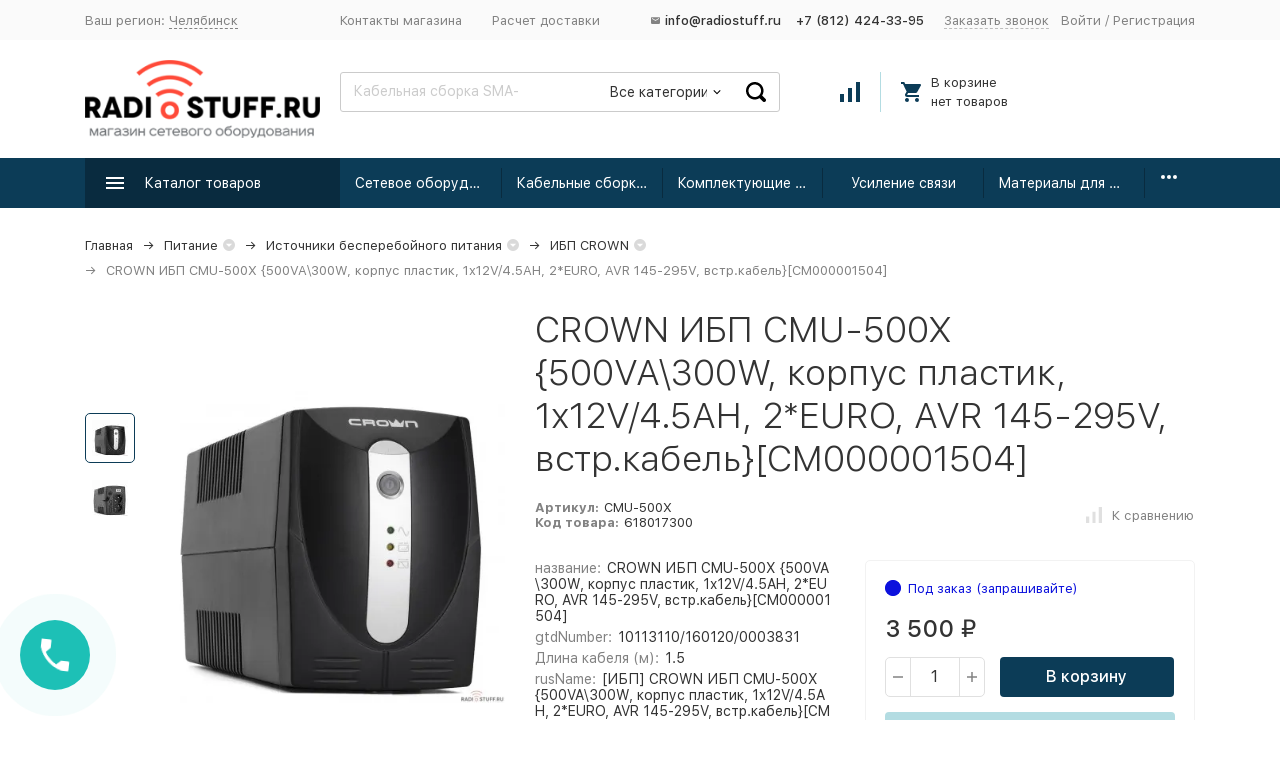

--- FILE ---
content_type: text/html; charset=utf-8
request_url: https://4el.radiostuff.ru/pitanie/ibp/category_4597/crown-ibp-cmu-500x-500va300w-korpus-plastik-1x12v45ah-2euro-avr-145-295v-vstrkabelcm000001504/
body_size: 24814
content:


	

	
<meta name="yandex-verification" content="beeca1b164991f39" /><!DOCTYPE html><html lang="ru"><head><meta name="yandex-verification" content="0510de7aa204e1b8" /><!-- meta --><meta http-equiv="Content-Type" content="text/html; charset=utf-8" /><meta name="viewport" content="width=device-width, initial-scale=1, maximum-scale=1" /><meta http-equiv="x-ua-compatible" content="IE=edge" /><meta name="format-detection" content="telephone=no" /><title>CROWN ИБП CMU-500X {500VA\300W, корпус пластик, 1x12V/4.5AH, 2*EURO, AVR 145-295V, встр.кабель}[CM000001504] - купить в Челябинске за 3 500 руб. с НДС в магазине RADIOSTUFF.RU</title><meta name="Keywords" content="crown ибп cmu-500x {500va\300w, корпус пластик, 1x12v/4.5ah, 2*euro, avr 145-295v, встр.кабель}[cm000001504] купить, ибп crown" /><meta name="Description" content="Цена на CROWN ИБП CMU-500X {500VA\300W, корпус пластик, 1x12V/4.5AH, 2*EURO, AVR 145-295V, встр.кабель}[CM000001504] и другие товары из категории ибп crown. Купить питание в Челябинске
" /><link rel="canonical" href="https://4el.radiostuff.ru/pitanie/ibp/category_4597/crown-ibp-cmu-500x-500va300w-korpus-plastik-1x12v45ah-2euro-avr-145-295v-vstrkabelcm000001504/" /><meta name="theme-color" content="#9CC2CE"><link rel="shortcut icon" href="/favicon.ico" /><!-- css --><style>:root {--primary-color: #0c3c57;--primary-color-hover: rgb(15,74,108);--primary-color-alpha-5: rgba(12, 60, 87, .5);--dark-color: #0c3c57;--dark-color-alpha-5: rgba(12, 60, 87, .5);--accent-color: rgb(9,43,63);--accent-color-hover: rgb(6,28,40);--light-color: #b3dce2;--light-color-hover: rgb(159,211,219);--container-width: 1800px;--footer-text-color: white;--svg-sprite-url: url("/wa-data/public/site/themes/megashop2/svg/css-sprite.svg?v=1.3.5.38");}@media (max-width: 1800px) {:root {--container-width: 1200px;}}</style><style>
    .c-brands-thumbs-slider__item {
        width: 175px!important;
    }
    .c-catalog-list__item-image-container {
        width: 60px!important;
    }
    .c-catalog-list__item-image {
        max-width: 45px!important;
        max-height: 35px!important;
    }
    @media (min-width:1200px){
        .c-product-cart-form__columns-additional {
            width: 50%!important;
        }
    }
    
    .c-order-page__form-container button, .c-order-ui-decorator .wa-toggle span.selected {
        background: #27ae60!important;
    }
    .c-order-ui-decorator .wa-toggle span {
        border: 1px solid #27ae60!important;
    }
    
    #wa-step-confirm-section .wa-item:nth-of-type(2) {
        display: none;
    }
    .wa-city-wrapper .wa-tooltip.is-inline.top span:nth-of-type(2) {
        display: block!important;
        font-size: 0.8em;
        color: red;
    }
</style><link href="/wa-data/public/site/themes/megashop2/assets/megashop.dependencies.main.css?v=1.3.5.38" rel="preload" as="style" onload="this.rel = 'stylesheet'"  /> <link href="/wa-data/public/site/themes/megashop2/css/megashop.site.min.css?v=1.3.5.38" rel="stylesheet"  /> <link href="/wa-data/public/shop/themes/megashop2/css/megashop.shop.min.css?v=1.3.5.38" rel="stylesheet"  /> <link href="/wa-data/public/site/themes/megashop2/user.css?v=1.3.5.38" rel="preload" as="style" onload="this.rel = 'stylesheet'" /> <link href="/wa-data/public/site/themes/megashop2/css/megashop.font.sf-pro-text.min.css?v=1.3.5.38" rel="preload" as="style" onload="this.rel = 'stylesheet'" /><!-- js --><script>window.megashop = {};</script> <script>window.megashop.config = {"commons":{"info_panel_html":"<div class=\"c-info-panel c-info-panel_dark\"><div class=\"l-container\"><div class=\"c-info-panel__container\"><div class=\"c-info-panel__content-container\"><\/div><div class=\"c-info-panel__close-button-container\"><span class=\"c-info-panel__close-button\"><span class=\"l-image-box\"><svg class=\"c-svg-icon \" width=\"12\" height=\"12\" fill=\"currentColor\" ><use xlink:href=\"#megashop-icon_cross\"><\/use><\/svg><\/span><\/span><\/div><\/div><\/div><\/div>","select_html":"<label class=\"c-select  \"><select class=\"c-select__control \" ><\/select><span class=\"c-select__box\"><span class=\"c-select__content\"><\/span><span class=\"c-select__arrow\"><svg class=\"c-svg-icon c-select__arrow-icon\" width=\"10\" height=\"6\" fill=\"currentColor\" ><use xlink:href=\"#megashop-icon_arrow-bottom\"><\/use><\/svg><\/span><\/span><span class=\"c-select__dropdown\"><\/span><\/label>","radio_html":"<label class=\"c-radio\"><input class=\"c-radio__control \" type=\"radio\"  value=\"1\"   \/><span class=\"c-radio__box\"><span class=\"c-radio__arrow\"><\/span><\/span><\/label>","checkbox_html":"<label class=\"c-checkbox\"><input class=\"c-checkbox__control \" type=\"checkbox\"  value=\"1\"   \/><span class=\"c-checkbox__box\"><span class=\"c-checkbox__arrow\"><\/span><\/span><\/label>","input_file_html":"<label class=\"c-input-file\"><input type=\"file\"  class=\"c-input-file__control\" \/><span class=\"c-input-file__box\"><span class=\"c-input-file__button-box\"><button class=\"c-input-file__button c-button c-button_style_inverse\" type=\"button\">\u0412\u044b\u0431\u0435\u0440\u0438\u0442\u0435 \u0444\u0430\u0439\u043b<\/button><\/span><span class=\"c-input-file__file-box\">\u0424\u0430\u0439\u043b \u043d\u0435 \u0432\u044b\u0431\u0440\u0430\u043d<\/span><\/span><\/label>","pseudo_link_icon_box_html":"<span class=\"c-pseudo-link-box   \"><span class=\"l-icon-box \"><span class=\"l-icon-box__icon\"> <\/span><span class=\"l-icon-box__content\"><span class=\"c-pseudo-link-box__link\" data-plain-text=\"0\"><\/span><\/span><\/span><\/span>","wa_url":"\/","login_url":"\/login\/","signup_url":"\/signup\/","forgotpassword_url":"\/forgotpassword\/","svg":{"symbols_sprite":"\/wa-data\/public\/site\/themes\/megashop2\/svg\/symbols-sprite.svg?v=1.3.5.38","spinner":"<span class=\"c-spinner\"><span class=\"l-image-box\"><svg class=\"c-svg-icon c-spinner__icon \" width=\"61\" height=\"61\" fill=\"light_color\" ><use xlink:href=\"#megashop-icon_spinner\"><\/use><\/svg><\/span><\/span>","trash":"<svg class=\"c-svg-icon \" width=\"16\" height=\"16\" fill=\"currentColor\" ><use xlink:href=\"#megashop-icon_trash\"><\/use><\/svg>","arrow_left":"<svg class=\"c-svg-icon \" width=\"6\" height=\"10\" fill=\"currentColor\" ><use xlink:href=\"#megashop-icon_arrow-left\"><\/use><\/svg>","arrow_right":"<svg class=\"c-svg-icon \" width=\"6\" height=\"10\" fill=\"currentColor\" ><use xlink:href=\"#megashop-icon_arrow-right\"><\/use><\/svg>","arrow_bottom":"<svg class=\"c-svg-icon \" width=\"10\" height=\"6\" fill=\"currentColor\" ><use xlink:href=\"#megashop-icon_arrow-bottom\"><\/use><\/svg>","cross":"<svg class=\"c-svg-icon \" width=\"12\" height=\"12\" fill=\"currentColor\" ><use xlink:href=\"#megashop-icon_cross\"><\/use><\/svg>","available":"<svg class=\"c-svg-icon \" width=\"16\" height=\"16\" fill=\"currentColor\" ><use xlink:href=\"#megashop-icon_available\"><\/use><\/svg>","no_available":"<svg class=\"c-svg-icon \" width=\"16\" height=\"16\" fill=\"currentColor\" ><use xlink:href=\"#megashop-icon_no-available\"><\/use><\/svg>"},"analytics":{"ym_counter":"47442595","goals":{"add_to_cart":{"ym":"61107205","ga_category":"","ga_action":""}}},"header_variant":"3","is_mobile":false,"catalog_onenter_timeout":500,"catalog_onleave_timeout":300,"cart_onenter_timeout":500,"cart_onleave_timeout":300},"language":{"\u0413\u043e\u0434":"\u0413\u043e\u0434","\u0421\u043c\u0435\u043d\u0438\u0442\u044c \u043f\u0430\u0440\u043e\u043b\u044c":"\u0421\u043c\u0435\u043d\u0438\u0442\u044c \u043f\u0430\u0440\u043e\u043b\u044c","\u0424\u0430\u0439\u043b \u043d\u0435 \u0432\u044b\u0431\u0440\u0430\u043d":"\u0424\u0430\u0439\u043b \u043d\u0435 \u0432\u044b\u0431\u0440\u0430\u043d","\u0412\u0445\u043e\u0434 \u043d\u0430 \u0441\u0430\u0439\u0442":"\u0412\u0445\u043e\u0434 \u043d\u0430 \u0441\u0430\u0439\u0442"},"shop":{"home_url":"\/","search_url":"\/search\/","cart_url":"\/order\/","cart_add_url":"\/cart\/add\/","cart_save_url":"\/cart\/save\/","cart_delete_url":"\/cart\/delete\/","compare_url":"\/compare\/","compare_id_url":"\/compare\/{$id}\/","compare_url_variant":"default","data_regions_url":"\/data\/regions\/","data_shipping_url":"\/data\/shipping\/","search_query":"","path":[],"add_affiliate_bonus_string":"\u042d\u0442\u043e\u0442 \u0437\u0430\u043a\u0430\u0437 \u0434\u043e\u0431\u0430\u0432\u0438\u0442 \\<strong\\>\\+(.*) \u0431\u043e\u043d\u0443\u0441\u043d\u044b\u0445 \u0431\u0430\u043b\u043b\u043e\u0432\\<\/strong\\>, \u043a\u043e\u0442\u043e\u0440\u044b\u0435 \u0432\u044b \u0437\u0430\u0442\u0435\u043c \u0441\u043c\u043e\u0436\u0435\u0442\u0435 \u0438\u0441\u043f\u043e\u043b\u044c\u0437\u043e\u0432\u0430\u0442\u044c \u0434\u043b\u044f \u043f\u043e\u043b\u0443\u0447\u0435\u043d\u0438\u044f \u0434\u043e\u043f\u043e\u043b\u043d\u0438\u0442\u0435\u043b\u044c\u043d\u044b\u0445 \u0441\u043a\u0438\u0434\u043e\u043a\\.","currency_info":{"RUB":{"code":"RUB","sign":"\u0440\u0443\u0431.","sign_html":"<span class=\"ruble\">\u20bd<\/span>","sign_position":1,"sign_delim":" ","decimal_point":",","frac_digits":"2","thousands_sep":" "},"USD":{"code":"USD","sign":"$","sign_html":"$","sign_position":0,"sign_delim":"","decimal_point":",","frac_digits":"2","thousands_sep":" "}},"currency":"RUB","primary_currency":"RUB","add_to_cart_effect":"modal_cross","slider_breakpoints":{"reviews_thumbs":{"1199":{"slidesPerView":3,"spaceBetween":30},"855":{"slidesPerView":2,"spaceBetween":30},"550":{"slidesPerView":1,"spaceBetween":30}},"brands_thumbs":{"1199":{"slidesPerView":4},"767":{"slidesPerView":1}},"posts_thumbs":{"1199":{"slidesPerView":2},"855":{"slidesPerView":1}},"products_thumbs":{"1199":{"slidesPerView":3,"spaceBetween":30},"855":{"slidesPerView":2,"spaceBetween":30},"550":{"slidesPerView":1,"spaceBetween":30}}}},"photos":{"slider_breakpoints":{"photo_page":{"991":{"slidesPerView":4,"spaceBetween":10}}}}};</script><script>window.megashop.shop = {};</script><script>window.megashop.photos = {};</script><script src="/wa-data/public/site/themes/megashop2/assets/megashop.dependencies.commons.js?v=1.3.5.38"></script><script src="/wa-data/public/site/themes/megashop2/assets/megashop.dependencies.main.js?v=1.3.5.38"></script><script src="/wa-data/public/site/themes/megashop2/js/megashop.common.js?v=1.3.5.38"></script><script src="/wa-data/public/site/themes/megashop2/assets/megashop.dependencies.secondary.js?v=1.3.5.38" defer></script><script src="/wa-data/public/site/themes/megashop2/js/megashop.site.js?v=1.3.5.38" defer></script><script src="/wa-data/public/site/themes/megashop2/user.js?v=1.3.5.38" defer></script><script src="/wa-data/public/shop/themes/megashop2/js/megashop.shop.js?v=1.3.5.38" defer></script><script src="/wa-apps/photos/themes/megashop2/js/megashop.photos.js?v=1.3.5.38" defer></script><script>window.megashop && window.megashop.Svg ? window.megashop.Svg.load() : document.addEventListener('DOMContentLoaded', function () {window.megashop.Svg.load();});</script><meta property="og:type" content="og:product" />
<meta property="og:title" content="CROWN ИБП CMU-500X {500VA\300W, корпус пластик, 1x12V/4.5AH, 2*EURO, AVR 145-295V, встр.кабель}[CM000001504] - купить в Челябинске за 3 500 руб. с НДС в магазине RADIOSTUFF.RU" />
<meta property="og:image" content="https://4el.radiostuff.ru/wa-data/public/shop/products/00/webp/34/96/119634/images/134729/134729.750x0.webp" />
<meta property="og:url" content="https://4el.radiostuff.ru/pitanie/ibp/category_4597/crown-ibp-cmu-500x-500va300w-korpus-plastik-1x12v45ah-2euro-avr-145-295v-vstrkabelcm000001504/" />
<meta property="product:price:amount" content="3500" />
<meta property="product:price:currency" content="RUB" />
<meta property="og:description" content="Цена на CROWN ИБП CMU-500X {500VA\300W, корпус пластик, 1x12V/4.5AH, 2*EURO, AVR 145-295V, встр.кабель}[CM000001504] и другие товары из категории ибп crown. Купить питание в Челябинске
" />
<!-- plugin hook: 'frontend_head' --><!-- frontend_head.ordercall-plugin --><script>window.wa_ordercall_userdata = {"wa_captcha":"<script>\n    (function() {\n\n        \n\n        window.onloadWaRecaptchaCallback = function() {\n            var sitekey = \"6Lc-5-YUAAAAAFpPBfUABPlMtF3OZGg0CyLUcNoW\";\n            if (!window.grecaptcha) return;\n            $('.g-recaptcha:not(.initialized)').each(function() {\n                var wrapper = $(this).addClass('initialized');\n                var widget_id = grecaptcha.render(wrapper[0], { sitekey: sitekey });\n                wrapper.siblings('.wa-captcha-refresh, .wa-captcha-img').click(function() {\n                    var new_wrapper = $('<div class=\"g-recaptcha\"><\/div>');\n                    wrapper.after(new_wrapper);\n                    wrapper.remove();\n                    new_wrapper = new_wrapper.addClass('initialized');\n                    widget_id = grecaptcha.render(new_wrapper[0], { sitekey: sitekey });\n                    wrapper = new_wrapper;\n                    return false;\n                });\n            });\n            $(window).trigger('wa_recaptcha_loaded');\n        };\n\n        $(function() {\n            if (window.grecaptcha) {\n                window.onloadWaRecaptchaCallback();\n            } else {\n                $.getScript(\"https:\/\/www.google.com\/recaptcha\/api.js?render=explicit&onload=onloadWaRecaptchaCallback\");\n            }\n        });\n    })();\n<\/script>\n<div class=\"wa-captcha wa-recaptcha\">\n    <a class=\"wa-captcha-refresh wa-captcha-img\" style=\"display:none;\"><\/a>\n    <div class=\"g-recaptcha\"><\/div>\n<\/div>\n","wa_user_name":false,"wa_user_phone":"","wa_user_email":""}</script><!-- frontend_head.phmask-plugin --><!-- frontend_head.kod-plugin --><script type="text/javascript">
$(function(){
	$('.sch').shopKodPlugin({ url:'/' });
})
</script><!-- frontend_head.regions-plugin -->

<script>
jQuery(function($) {
	if ($.cookie('shop_region_remember_address'))
	{
		return;
	}

	var selector = '[name$="[address.shipping][city]"], [name$="[address.shipping][region]"], [name$="[address.shipping][country]"]';
	var $change_listener = $(document).on('change', selector, function() {
		$.cookie('shop_region_remember_address', '1', {expires: 200, path: '/'});
		$change_listener.off('change');
	});
});
</script><!-- frontend_head.seoredirect-plugin --><!-- frontend_head.linkcanonical-plugin --><!-- frontend_head.markup-plugin --><script type="application/ld+json">
{"@context":"http:\/\/schema.org","@type":"BreadcrumbList","itemListElement":[{"@type":"ListItem","position":1,"item":{"@id":"\/","name":"RADIOSTUFF.RU"}},{"@type":"ListItem","position":2,"item":{"@id":"\/pitanie\/","name":"\u041f\u0438\u0442\u0430\u043d\u0438\u0435"}},{"@type":"ListItem","position":3,"item":{"@id":"\/pitanie\/ibp\/","name":"\u0418\u0441\u0442\u043e\u0447\u043d\u0438\u043a\u0438 \u0431\u0435\u0441\u043f\u0435\u0440\u0435\u0431\u043e\u0439\u043d\u043e\u0433\u043e \u043f\u0438\u0442\u0430\u043d\u0438\u044f"}},{"@type":"ListItem","position":4,"item":{"@id":"\/pitanie\/ibp\/category_4597\/","name":"\u0418\u0411\u041f CROWN"}},{"@type":"ListItem","position":5,"item":{"@id":"\/crown-ibp-cmu-500x-500va300w-korpus-plastik-1x12v45ah-2euro-avr-145-295v-vstrkabelcm000001504\/","name":"CROWN \u0418\u0411\u041f CMU-500X {500VA\\300W, \u043a\u043e\u0440\u043f\u0443\u0441 \u043f\u043b\u0430\u0441\u0442\u0438\u043a, 1x12V\/4.5AH, 2*EURO, AVR 145-295V, \u0432\u0441\u0442\u0440.\u043a\u0430\u0431\u0435\u043b\u044c}[CM000001504]"}}]}
</script>

<script type="application/ld+json">
{"@context":"http:\/\/schema.org\/","@type":"Product","name":"CROWN \u0418\u0411\u041f CMU-500X {500VA\\300W, \u043a\u043e\u0440\u043f\u0443\u0441 \u043f\u043b\u0430\u0441\u0442\u0438\u043a, 1x12V\/4.5AH, 2*EURO, AVR 145-295V, \u0432\u0441\u0442\u0440.\u043a\u0430\u0431\u0435\u043b\u044c}[CM000001504]","image":"https:\/\/4el.radiostuff.ru\/wa-data\/public\/shop\/products\/00\/webp\/34\/96\/119634\/images\/134729\/134729.750x0.webp","description":"\u0418\u0441\u0442\u043e\u0447\u043d\u0438\u043a \u0431\u0435\u0441\u043f\u0435\u0440\u0435\u0431\u043e\u0439\u043d\u043e\u0433\u043e \u043f\u0438\u0442\u0430\u043d\u0438\u044f  CMU-500X   \u043e\u0442 \u043a\u043e\u043c\u043f\u0430\u043d\u0438\u0438 CROWN.","brand":{"@type":"http:\/\/schema.org\/Brand","name":"Crown"},"sku":"CMU-500X","offers":{"@type":"AggregateOffer","lowPrice":"3500","highPrice":"3500","offerCount":"1","priceCurrency":"RUB","offers":[{"@type":"Offer","priceCurrency":"RUB","price":"3500","availability":"http:\/\/schema.org\/InStock"}]}}
</script>


<!-- frontend_head.smartfilters-plugin --><!-- frontend_head.pnotice-plugin -->
    <link href="/wa-data/public/shop/plugins/pnotice/css/pnotice.css?v1.4.6-0401367676" rel="stylesheet" />
    <script src="/wa-data/public/shop/plugins/pnotice/js/pnotice.js?v1.4.6-0401367676"></script></head><body class="c-page c-page_buy1click c-page_ordercall c-page_regions c-page_flexdiscount c-page_productbrands c-page_container-middle"><script>window.megashop && window.megashop.Svg ? window.megashop.Svg.init() : document.addEventListener('DOMContentLoaded', function () {window.megashop.Svg.init();});document.addEventListener('DOMContentLoaded', function () {window.megashop.IEScheme.init();});</script><div class="c-microdata"><div itemscope itemtype="http://schema.org/WebSite"><link itemprop="url" href="https://4el.radiostuff.ru" /><form itemprop="potentialAction" itemscope itemtype="http://schema.org/SearchAction"><meta itemprop="target" content="https://4el.radiostuff.ru/search/?query={query}" /><input itemprop="query-input" type="text" name="query" class="sch" /><input type="submit" /></form></div></div><div class="c-microdata"><div itemscope itemtype="http://schema.org/Organization"><link itemprop="url" href="https://4el.radiostuff.ru" /><meta itemprop="name" content="RADIOSTUFF.RU" /><meta itemprop="address" content="г. Санкт-Петербург, ул. Заозерная д. 4" /><meta itemprop="telephone" content="+7 (812) 424-33-95" /><div itemprop="logo" itemscope itemtype="http://schema.org/ImageObject"><link itemprop="image" href="/wa-data/public/site/themes/megashop2/img/logo.png?v1762378556" /><link itemprop="contentUrl" href="/wa-data/public/site/themes/megashop2/img/logo.png?v1762378556" /></div></div></div><div class="l-index"><div class="c-header-overlay"></div><div class="l-index__wrapper"><div class="l-index__header"><div class="l-header r-hidden-md"><div class="l-header__top-bar"><div class="c-header-top-bar"><div class="l-container"><div class="c-header-top-bar__container"><span class="c-link-decorator"><!-- plugin hook: 'frontend_header' --></span><div class="c-header-top-bar__container-region"><style>.link-box {display: inline-block;cursor: pointer;}.link-box__icon {display: inline-block;vertical-align: middle;}.link-box__link {display: inline-block;vertical-align: middle;}.hide-indicator .indicator {display: none;}.shop-regions__button_hidden {opacity: 0;}.shop-regions__ip-analyzer-variants_hidden {display: none;}</style><link rel="stylesheet" href="/wa-data/public/shop/plugins/regions/window.css?v=2.21.0"><script type="text/javascript">if (typeof shopRegions != 'object'){shopRegions = { };}shopRegions.cookie_domain = ".radiostuff.ru";shopRegions.current_region_id = "63";shopRegions.current_region_code = "rus74";shopRegions.number_of_columns = "3";shopRegions.regions_sidebar_enable = false;shopRegions.enable_group_by_letter = false;shopRegions.trigger_environment_restore_url = "\/regions\/restoreUserEnvironment\/";shopRegions.request_redirect_url = "\/regions\/getRedirectUrl\/";shopRegions.load_popup_content_url = "\/regions\/getPopupContent\/";shopRegions.current_city = {"id":"63","country_iso3":"rus","region_code":"74","name":"\u0427\u0435\u043b\u044f\u0431\u0438\u043d\u0441\u043a","storefront":"4el.radiostuff.ru\/*","phone":"<a href=\"tel:88124243395\" class=\"media-phone\"><span style=\"font-size: 16px;\">8 (812) 424-33-95<\/span><\/a>","email":"info@radiostuff.ru","schedule":"\u041f\u041d-\u041f\u0422 \u0441 10:00-18:00","is_popular":"1","is_enable":"1","is_default_for_storefront":"1","sort":"58","domain_id":"69","route":"*","create_datetime":"2025-11-05 21:44:45","update_datetime":"2025-11-05 21:44:45","country_name":"\u0420\u043e\u0441\u0441\u0438\u0439\u0441\u043a\u0430\u044f \u0424\u0435\u0434\u0435\u0440\u0430\u0446\u0438\u044f","domain_name":"4el.radiostuff.ru","domain_title":"","storefront_title":"\/*"};shopRegions.cities = [{"id":"63","country_iso3":"rus","region_code":"74","name":"\u0427\u0435\u043b\u044f\u0431\u0438\u043d\u0441\u043a","storefront":"4el.radiostuff.ru\/*","phone":"<a href=\"tel:88124243395\" class=\"media-phone\"><span style=\"font-size: 16px;\">8 (812) 424-33-95<\/span><\/a>","email":"info@radiostuff.ru","schedule":"\u041f\u041d-\u041f\u0422 \u0441 10:00-18:00","is_popular":"1","is_enable":"1","is_default_for_storefront":"1","sort":"58","domain_id":"69","route":"*","create_datetime":"2025-11-05 21:44:45","update_datetime":"2025-11-05 21:44:45","country_name":"\u0420\u043e\u0441\u0441\u0438\u0439\u0441\u043a\u0430\u044f \u0424\u0435\u0434\u0435\u0440\u0430\u0446\u0438\u044f","domain_name":"4el.radiostuff.ru","domain_title":"","storefront_title":"\/*"}];shopRegions.suggested_region_id = 0;</script><script type="text/javascript" src="/wa-apps/shop/plugins/regions/js/window.js?v=2.21.0" defer></script><div class="shop-regions"><div class="shop-regions__button shop-regions__button_hidden js-shop-regions__button"><div class="shop-regions-button">
  	Ваш регион:
  	<a class="shop-regions__link shop-regions-button__link shop-regions__link_pseudo shop-regions__trigger-show-window">Челябинск</a>
</div>
</div><div class="shop-regions__ip-analyzer-variants shop-regions__ip-analyzer-variants_hidden js-shop-regions__ip-analyzer-variants"></div></div>
</div><div class="c-header-top-bar__container-nav"><div class="l-header-top-bar-links"><div class="l-header-top-bar-links__item"><a class="c-link c-link_style_alt-gray" href="/kontakty/" >Контакты магазина</a></div><div class="l-header-top-bar-links__item"><a class="c-link c-link_style_alt-gray" href="/delivery/" >Расчет доставки</a></div></div></div><div class="c-header-top-bar__container-contacts"><div class="c-header-top-bar-contacts"><div class="c-header-top-bar-contacts__item"><a class="c-link-box c-link-box_style_hover" href="mailto:info@radiostuff.ru"><span class="l-icon-box l-icon-box_size_s"><span class="l-icon-box__icon"><svg class="c-svg-icon " width="9" height="7" fill="currentColor" ><use xlink:href="#megashop-icon_mail"></use></svg></span><span class="c-header-top-bar-contacts__phone" style="margin-right:15px;"><span class="c-link-box__link">info@radiostuff.ru</span></span></span></a></div></div><div class="c-header-top-bar-contacts"><div class="c-header-top-bar-contacts__item"><span class="c-header-top-bar-contacts__phone">+7 (812) 424-33-95</span></div><div class="c-header-top-bar-contacts__item"><a class="c-pseudo-link c-pseudo-link_style_alt-gray c-ordercall-button call-back-button">Заказать звонок</a></div></div></div><div class="c-header-top-bar__container-user"><a class="c-link c-link_style_alt-gray c-login-link" href="/login/">Войти</a> / <a class="c-link c-link_style_alt-gray c-signup-link" href="/signup/">Регистрация</a></div></div></div></div></div><div class="l-header__middle-bar"><div class="c-header-middle-bar "><div class="l-container"><div class="c-header-middle-bar__container"><div class="c-header-middle-bar__container-logo"><a class="l-image-box l-image-box_contain" href="/"><img src="/wa-data/public/site/themes/megashop2/img/logo.png?v1762378556" alt="RADIOSTUFF.RU" /></a></div><div class="c-header-middle-bar__container-main"><div class="c-header-middle-bar-shop"><div class="c-header-middle-bar-shop__search-container"><script src="/wa-apps/shop/plugins/searchsmart/js/search_input.js"></script>
    <script src="/wa-apps/shop/plugins/searchsmart/js/typed.js"></script>
<link rel="stylesheet" href="/wa-apps/shop/plugins/searchsmart/css/search_input.css">
<div class="ssearch-wrapper theme-iconsearch">
    <form method="get" action="/searchSmart/">
		<div class="ssearch-box">
			<div class="ssearch-key-box">
				<input type="text" placeholder="" maxlength="50" autocomplete="off" value="" id="search_query" name="query">
                <input type="hidden" name="word" value=""/>
                <input type="hidden" name="category_id" value=""/>
			</div>
            <div class="ssearch-right">
                    			<div class="ssearch-select-box">
    				<div class="select-box-label"><span>Все категории</span> <i class="icon-down"></i></div>
    				<div class="select-box-list">
                        					<ul>
    						<li><span class="selected" data-id="0">Все категории</span></li>
                                    						<li class="collapsible"><span data-id="7874">Сетевое оборудование</span></li>
        						                                    <ul class="childs">
                                                                                    <li ><span data-id="100">Wi-Fi оборудование</span></li>
                                                                                                                                <li ><span data-id="105">Маршрутизаторы</span></li>
                                                                                                                                <li ><span data-id="149">Коммутаторы</span></li>
                                                                                                                                <li ><span data-id="163">Wi-Fi антенны</span></li>
                                                                                                                                <li ><span data-id="106">Комплектующие</span></li>
                                                                                                                                <li ><span data-id="102">Видеонаблюдение</span></li>
                                                                                                                                <li ><span data-id="103">Оптическое оборудование</span></li>
                                                                                                                                <li ><span data-id="378">Телефония</span></li>
                                                                                                                        </ul>
                                                                    						<li class="collapsible"><span data-id="2865">Кабельные сборки радиочастотные</span></li>
        						                                    <ul class="childs">
                                                                                    <li ><span data-id="6316">Кабельные сборки RG58</span></li>
                                                                                                                                <li ><span data-id="2868">Кабельные сборки 5D-FB</span></li>
                                                                                                                                <li ><span data-id="2869">Кабельные сборки 8D-FB</span></li>
                                                                                                                                <li ><span data-id="2870">Кабельные сборки 10D-FB</span></li>
                                                                                                                                <li ><span data-id="2866">Кабельные сборки SMA-male/female</span></li>
                                                                                                                                <li ><span data-id="2867">Кабельные сборки N-male/female</span></li>
                                                                                                                        </ul>
                                                                    						<li class="collapsible"><span data-id="226">Комплектующие для усиления</span></li>
        						                                    <ul class="childs">
                                                                                    <li ><span data-id="2846">Разъемы радиочастотные</span></li>
                                                                                                                                <li ><span data-id="2823">Пигтейлы радиочастотные</span></li>
                                                                                                                                <li ><span data-id="3051">Радиочастотный кабель</span></li>
                                                                                                                                <li ><span data-id="2845">Переходники радиочастотные</span></li>
                                                                                                                                <li ><span data-id="232">Сплиттеры и делители</span></li>
                                                                                                                                <li ><span data-id="2824">Кронштейны и гермобоксы</span></li>
                                                                                                                                <li ><span data-id="2831">Аттенюаторы и нагрузки</span></li>
                                                                                                                                <li ><span data-id="7889">Комплектующие для разъемов</span></li>
                                                                                                                        </ul>
                                                                    						<li class="collapsible"><span data-id="222">Усиление связи</span></li>
        						                                    <ul class="childs">
                                                                                    <li ><span data-id="4391">Антенны 2G/3G/4G/LTE</span></li>
                                                                                                                                <li ><span data-id="229">Репитеры</span></li>
                                                                                                                                <li ><span data-id="223">Модемы USB 3G/4G/LTE</span></li>
                                                                                                                                <li ><span data-id="224">Роутеры 2G/3G/4G/LTE</span></li>
                                                                                                                        </ul>
                                                                    						<li class="collapsible"><span data-id="4295">Материалы для монтажа</span></li>
        						                                    <ul class="childs">
                                                                                    <li ><span data-id="2683">Термошкафы</span></li>
                                                                                                                                <li ><span data-id="126">Сетевые шкафы</span></li>
                                                                                                                                <li ><span data-id="2335">Аксессуары для шкафов и стоек</span></li>
                                                                                                                                <li ><span data-id="4249">Кабель слаботочный</span></li>
                                                                                                                                <li ><span data-id="4257">Кабель силовой</span></li>
                                                                                                                                <li ><span data-id="2292">Аксессуары для СКС</span></li>
                                                                                                                                <li ><span data-id="2294">Маркировочные товары</span></li>
                                                                                                                                <li ><span data-id="2355">Изолента</span></li>
                                                                                                                                <li ><span data-id="2360">Стяжки для монтажа</span></li>
                                                                                                                                <li ><span data-id="2356">Крепежные изделия для кабеля</span></li>
                                                                                                                                <li ><span data-id="2358">Площадки для стяжек</span></li>
                                                                                                                                <li ><span data-id="2309">Кабельные наконечники</span></li>
                                                                                                                                <li ><span data-id="5739">Коробки монтажные</span></li>
                                                                                                                                <li ><span data-id="5735">Термоусадка</span></li>
                                                                                                                                <li ><span data-id="4268">Короб, гофра, металлорукав</span></li>
                                                                                                                        </ul>
                                                                    						<li class="collapsible"><span data-id="335">Питание</span></li>
        						                                    <ul class="childs">
                                                                                    <li ><span data-id="109">Источники бесперебойного питания</span></li>
                                                                                                                                <li ><span data-id="379">Стабилизаторы напряжения</span></li>
                                                                                                                                <li ><span data-id="4615">Сетевые фильтры</span></li>
                                                                                                                                <li ><span data-id="374">Аккумуляторные батареи</span></li>
                                                                                                                        </ul>
                                                                					</ul>
    				</div>
    			</div>
                			    <div class="ssearch-submit" >Поиск</div>
            </div>
		</div>
    </form>
    <div class="ssearch-result-box" style="display: none;"></div>
</div> 

<style>
    .ssearch-wrapper .ssearch-result-box a { color: #006bd8; }
</style>
<script>
$(document).ready(function() { 
           $(".ssearch-wrapper .ssearch-box .ssearch-key-box input[type='text']").typed({
        strings: ["\u041a\u0430\u0431\u0435\u043b\u044c\u043d\u0430\u044f \u0441\u0431\u043e\u0440\u043a\u0430 SMA-male - SMA-female..."],
        typeSpeed: 90, // скорость набора
        backSpeed: 0, // скорость удаления текста
        startDelay: 0, // изначальная задержка перед набором
        backDelay: 500, // пауза перед удалением текста
        loop: true, // повтор (true или false)
        loopCount: false, // число повтором, false = бесконечно
        showCursor: true,
        attr: null, // атрибут
        callback: function(){ } // функция, которая вызовется после окончания работы плагина
        }); 
    
    // Focus
    
    // Search
    
	$('.ssearch-wrapper input[name="query"]').on('focus',function(){
        var wrap = $(this).closest('.ssearch-wrapper');
	    var len = $(this).val().length;
        if(len >= 3 && wrap.find('.ssearch-result-box').html().length) {
            wrap.find('.ssearch-result-box').show();
        }
	});
    
    $('.ssearch-wrapper .ssearch-submit').on('click', function() {
        var wrap = $(this).closest('.ssearch-wrapper');
        var query = '?query=' + wrap.find('[name="query"]').val();
        var category_id = '';
        if(wrap.find('[name="category_id"]').val() != '') {
            category_id = '&category_id=' + wrap.find('[name="category_id"]').val();
        }
        window.location.href = wrap.find('form').attr('action') + query + category_id;
    });
    
    $('.ssearch-wrapper').on('click', '.result-suggestions .ssearch-item', function() {
        var wrap = $(this).closest('.ssearch-wrapper');
        var query = '?query=' + $(this).text();
        var category_id = '';
        if(wrap.find('[name="category_id"]').val() != '') {
            category_id = '&category_id=' + wrap.find('[name="category_id"]').val();
        }
        window.location.href = wrap.find('form').attr('action') + query + category_id;
    });
    
    $(".ssearch-wrapper input[name='query']").on('keydown',function(e){
        if(e.keyCode == 13) {
            e.preventDefault();
            var wrap = $(this).closest('.ssearch-wrapper');
            if(wrap.find('.ssearch-result-box .ssearch-item.active').length) {
                if(wrap.find('.ssearch-result-box .ssearch-item.active').closest('div').hasClass('result-suggestions')) {
                    wrap.find('.ssearch-submit').click();
                } else {
                    window.location.href = wrap.find('.ssearch-result-box .ssearch-item.active').attr('href');
                }
            } else {
                wrap.find('.ssearch-submit').click();
            }
        } 
    });

    var search_function;
    $(".ssearch-wrapper input[name='query']").on('keyup',function(e){
       var wrap = $(this).closest('.ssearch-wrapper');
       var len = $(this).val().length;
       var query = $(this).val();
       if(len < 3) {
            wrap.find('.ssearch-result-box').empty().hide();
       }
       
       if(len >= 3) {
          if((e.keyCode >= 38 && e.keyCode <= 40) || e.keyCode == 13) { 
            if(wrap.find('.ssearch-result-box').is(':visible')) {
                if(e.keyCode == 40) {
                    //if is press keyDown
                    if(wrap.find('.ssearch-result-box .ssearch-item').hasClass('active')) {
                        wrap.find('.ssearch-result-box .ssearch-item.active').removeClass('active').findNext('.ssearch-item').addClass('active');
                    } else {
                        wrap.find('.ssearch-result-box .ssearch-item:eq(0)').addClass('active');
                        if(wrap.find('.ssearch-result-box .ssearch-item.active').closest('div').hasClass('result-suggestions')) {
                            $(this).val(wrap.find('.ssearch-result-box .ssearch-item.active').text());
                        } else {
                            $(this).val(query);
                        }
                    }
                } else if(e.keyCode == 38) {
                    //if is press keyUp
                    if(wrap.find('.ssearch-result-box .ssearch-item').hasClass('active')) {
                        wrap.find('.ssearch-result-box .ssearch-item.active').removeClass('active').findPrev('.ssearch-item').addClass('active');
                    } else {
                        wrap.find('.ssearch-result-box .ssearch-item:last').addClass('active');
                        if(wrap.find('.ssearch-result-box .ssearch-item.active').closest('div').hasClass('result-suggestions')) {
                            $(this).val(wrap.find('.ssearch-result-box .ssearch-item.active').text());
                        }
                    }
                }
                
                if(wrap.find('.ssearch-result-box .ssearch-item.active').closest('div').hasClass('result-suggestions')) {
                    $(this).val(wrap.find('.ssearch-result-box .ssearch-item.active').text());
                } else {
                    $(this).val(wrap.find('[name="word"]').val());
                }   
            } 
          } else {
              clearTimeout(search_function);

              search_function = setTimeout( function() {
                  $.post("/getsearchsmart/",{ query: query},function(response){
                      if(response.data.is_not_empty != 'fail') {
                          wrap.find('.ssearch-result-box').empty().show().html(response.data.html);
                          if(wrap.find('.ssearch-result-box .result-suggestions').length) {
                              wrap.find('.ssearch-result-box .result-suggestions span').each(function() {
                                  $(this).html(highlightPhrase($(this).text(), query, wrap));
                              });
                          }
                      } else {
                          wrap.find('.ssearch-result-box').empty().hide();
                      }
                  },'json');
              }, 600);
          } 
       }
   }); 
});

$.fn.findNext = function(selector, steps, scope) {
    if (steps) {
        steps = Math.floor(steps);
    } else if (steps === 0) {
        return this;
    } else { 
        var next = this.next(selector);
        if (next.length)
            return next; 
        steps = 1;
    }

    scope = (scope) ? $(scope) : $(document);
    var kids = this.find(selector);

    hay = $(this);
    while(hay[0] != scope[0]) {
        hay = hay.parent();     
        var rs = hay.find(selector).not(kids).add($(this));
        var id = rs.index(this) + steps;
        if (id > -1 && id < rs.length)
            return $(rs[id]);
    }
    return $(rs[0]);
}

$.fn.findPrev = function(selector, steps, scope) {
    if (steps) {
        steps = Math.floor(steps);
    } else if (steps === 0) {
        return this;
    } else { 
        var prev = this.prev(selector);
        if (prev.length)
            return prev; 
        steps = 1;
    }

    scope = (scope) ? $(scope) : $(document);
    var kids = this.find(selector);

    hay = $(this);
    while(hay[0] != scope[0]) {
        hay = hay.parent();     
        var rs = hay.find(selector).not(kids).add($(this));
        var id = rs.index(this) - steps;
        if (id > -1 && id < rs.length)
            return $(rs[id]);
    }
    return $(rs[rs.length - 1]);
}

function escapeRegExp(str) {
	return str.replace(/[\-\[\]\/\{ \}\(\)\*\+\?\.\\\^\$\|]/g, "\\$&");
}

function highlightPhrase(string, phrase, wrap) {
	var escapedPhrase = escapeRegExp(phrase);
    wrap.find('[name="word"]').val(phrase);
	return (string + "").replace(new RegExp("(" + escapedPhrase + ")", "gi") , "<b>$1</b>");
}
</script></div><div class="c-header-middle-bar-shop__links-container"><div class="c-header-middle-bar-shop-links c-header-middle-bar-shop-links_size_xl"><div class="c-header-middle-bar-shop-links__item"><a class="c-link-box c-compare-link" href="/compare/"><span class="l-icon-box l-icon-box_size_l"><span class="l-icon-box__icon"><span class="l-image-box"><span class="c-counter c-compare-counter c-counter_empty">0</span><svg class="c-svg-icon c-link-box__icon" width="20" height="20" fill="currentColor" ><use xlink:href="#megashop-icon_compare"></use></svg></span></span></span></a></div><div class="c-header-middle-bar-shop-links__item c-header-middle-bar-shop-links__item_cart"><div class="c-cart-popup-container"><a class="c-header-middle-bar-shop-cart c-header-middle-bar-shop-cart_empty c-link-box c-link-box_clean" href="/order/"><span class="l-icon-box l-icon-box_size_l"><span class="l-icon-box__icon"><svg class="c-svg-icon c-link-box__icon" width="20" height="20" fill="currentColor" ><use xlink:href="#megashop-icon_cart"></use></svg></span><span class="l-icon-box__content"><span class="c-header-middle-bar-shop-cart__empty-text"><span class="c-header-middle-bar-shop-cart__heading">В корзине</span>нет товаров</span><span class="c-header-middle-bar-shop-cart__text"><span class="c-header-middle-bar-shop-cart__heading">Корзина<span class="c-header-middle-bar-shop-cart__count"><span class="c-cart-counter">0</span></span></span>На сумму <span class="c-header-middle-bar-shop-cart__total">0 <span class="ruble">₽</span></span></span></span></span></a><div class="c-cart-popup-container__popup"></div></div></div></div></div></div></div></div></div></div></div><div class="l-header__bottom-bar"><div class="c-header-bottom-bar"><div class="l-container"><div class="c-header-bottom-bar__container"><div class="c-header-bottom-bar__container-shop-catalog"><span class="c-catalog-dropdown-button c-header-bottom-bar-shop-catalog-button c-button c-button_fill c-button_style_alt c-button_rect" data-trigger_type="hover"><span class="l-icon-box l-icon-box_size_xl"><span class="l-icon-box__icon"><svg class="c-svg-icon " width="18" height="18" fill="#ffffff" ><use xlink:href="#megashop-icon_burger"></use></svg></span><span class="l-icon-box__content">Каталог товаров</span></span></span></div><div class="c-header-bottom-bar__container-links "><div class="c-header-bottom-bar-links" data-is_overlay_enabled="true"><div class="c-header-bottom-bar-links__item-container "><div class="c-header-bottom-bar-links__item "><a class="c-button c-button_rect c-button_fill c-header-bottom-bar-links__link " href="/setevoe-oborudovanie/" data-category_id="7874">Сетевое оборудование</a></div></div><div class="c-header-bottom-bar-links__item-container "><div class="c-header-bottom-bar-links__item "><a class="c-button c-button_rect c-button_fill c-header-bottom-bar-links__link " href="/kabelnye-sborki-radiochastotnie/" data-category_id="2865">Кабельные сборки радиочастотные</a></div></div><div class="c-header-bottom-bar-links__item-container "><div class="c-header-bottom-bar-links__item "><a class="c-button c-button_rect c-button_fill c-header-bottom-bar-links__link " href="/radiochasostnie-komplektuushie/" data-category_id="226">Комплектующие для усиления</a></div></div><div class="c-header-bottom-bar-links__item-container "><div class="c-header-bottom-bar-links__item "><a class="c-button c-button_rect c-button_fill c-header-bottom-bar-links__link " href="/besprovodnaya-svyaz/" data-category_id="222">Усиление связи</a></div></div><div class="c-header-bottom-bar-links__item-container "><div class="c-header-bottom-bar-links__item "><a class="c-button c-button_rect c-button_fill c-header-bottom-bar-links__link " href="/raskhodnye-materialy-dlya-montazha/" data-category_id="4295">Материалы для монтажа</a></div></div><div class="c-header-bottom-bar-links__item-container c-header-bottom-bar-links__item-container_more"><div class="c-header-bottom-bar-links__item "><span class="c-catalog-category-button c-button c-button_rect c-button_fill c-header-bottom-bar-links__link" data-category_id="-1"><svg class="c-svg-icon " width="16" height="4" fill="currentColor" ><use xlink:href="#megashop-icon_menu dots"></use></svg></span></div></div></div></div></div></div></div></div><div class="l-header__dropdown-bar "><div class="c-header-dropdown-bar"><div class="l-container c-header-dropdown-bar__container"><div class="c-catalog-dropdown" data-is_overlay_enabled="true" data-trigger_type="hover"><div class="c-catalog-extend c-catalog-extend_fixed-width"><div class="c-catalog-extend__list-container"><div class="c-catalog-list  " ><div class="c-catalog-list__item c-catalog-list__item_has-children" data-category_id="7874"><a class="c-catalog-list__link" href="/setevoe-oborudovanie/"><span class="c-catalog-list__item-container"><span class="c-catalog-list__item-image-container"><span class="c-catalog-list__item-image c-lazy-image-provider" data-src="/wa-data/public/shop/categories/7874/40_little.jpg" data-alt="Сетевое оборудование" ></span></span><span class="c-catalog-list__item-content-container">Сетевое оборудование</span></span><svg class="c-svg-icon c-catalog-list__arrow-icon" width="6" height="10" fill="currentColor" ><use xlink:href="#megashop-icon_arrow-right"></use></svg></a></div><div class="c-catalog-list__item c-catalog-list__item_has-children" data-category_id="2865"><a class="c-catalog-list__link" href="/kabelnye-sborki-radiochastotnie/"><span class="c-catalog-list__item-container"><span class="c-catalog-list__item-image-container"><span class="c-catalog-list__item-image c-lazy-image-provider" data-src="/wa-data/public/shop/categories/2865/42_little.png" data-alt="Кабельные сборки радиочастотные" ></span></span><span class="c-catalog-list__item-content-container">Кабельные сборки радиочастотные</span></span><svg class="c-svg-icon c-catalog-list__arrow-icon" width="6" height="10" fill="currentColor" ><use xlink:href="#megashop-icon_arrow-right"></use></svg></a></div><div class="c-catalog-list__item c-catalog-list__item_has-children" data-category_id="226"><a class="c-catalog-list__link" href="/radiochasostnie-komplektuushie/"><span class="c-catalog-list__item-container"><span class="c-catalog-list__item-image-container"><span class="c-catalog-list__item-image c-lazy-image-provider" data-src="/wa-data/public/shop/categories/226/48_little.jpg" data-alt="Комплектующие для усиления" ></span></span><span class="c-catalog-list__item-content-container">Комплектующие для усиления</span></span><svg class="c-svg-icon c-catalog-list__arrow-icon" width="6" height="10" fill="currentColor" ><use xlink:href="#megashop-icon_arrow-right"></use></svg></a></div><div class="c-catalog-list__item c-catalog-list__item_has-children" data-category_id="222"><a class="c-catalog-list__link" href="/besprovodnaya-svyaz/"><span class="c-catalog-list__item-container"><span class="c-catalog-list__item-image-container"><span class="c-catalog-list__item-image c-lazy-image-provider" data-src="/wa-data/public/shop/categories/222/44_little.jfif" data-alt="Усиление связи" ></span></span><span class="c-catalog-list__item-content-container">Усиление связи</span></span><svg class="c-svg-icon c-catalog-list__arrow-icon" width="6" height="10" fill="currentColor" ><use xlink:href="#megashop-icon_arrow-right"></use></svg></a></div><div class="c-catalog-list__item c-catalog-list__item_has-children" data-category_id="4295"><a class="c-catalog-list__link" href="/raskhodnye-materialy-dlya-montazha/"><span class="c-catalog-list__item-container"><span class="c-catalog-list__item-image-container"><span class="c-catalog-list__item-image c-lazy-image-provider" data-src="/wa-data/public/shop/categories/4295/46_little.jpg" data-alt="Материалы для монтажа" ></span></span><span class="c-catalog-list__item-content-container">Материалы для монтажа</span></span><svg class="c-svg-icon c-catalog-list__arrow-icon" width="6" height="10" fill="currentColor" ><use xlink:href="#megashop-icon_arrow-right"></use></svg></a></div><div class="c-catalog-list__item c-catalog-list__item_has-children" data-category_id="335"><a class="c-catalog-list__link" href="/pitanie/"><span class="c-catalog-list__item-container"><span class="c-catalog-list__item-image-container"><span class="c-catalog-list__item-image c-lazy-image-provider" data-src="/wa-data/public/shop/categories/335/14_little.jpg" data-alt="Питание" ></span></span><span class="c-catalog-list__item-content-container">Питание</span></span><svg class="c-svg-icon c-catalog-list__arrow-icon" width="6" height="10" fill="currentColor" ><use xlink:href="#megashop-icon_arrow-right"></use></svg></a></div></div></div><div class="c-catalog-extend__columns-container"><div class="c-catalog-extend__columns" data-category_id="7874"><div class="c-catalog-columns" style="columns:4;-moz-columns:4;-webkit-columns:4"><div class="c-catalog-columns__category-container c-catalog-columns__category-container_break-avoid"><div class="c-catalog-columns__category"><a class="c-catalog-columns__link c-link c-link_style_hover" href="/setevoe-oborudovanie/wi-fi-tochki-dostupa/">Wi-Fi оборудование</a></div><div class="c-catalog-columns__subcategories"><div class="c-catalog-columns__subcategory"><a class="c-catalog-columns__subcategory-link c-link c-link_style_hover" href="/setevoe-oborudovanie/wi-fi-tochki-dostupa/tochky-dostupa-mikrotik/">Точки доступа MikroTik</a></div><div class="c-catalog-columns__subcategory"><a class="c-catalog-columns__subcategory-link c-link c-link_style_hover" href="/setevoe-oborudovanie/wi-fi-tochki-dostupa/tochky-dostupa-ubiquiti/">Точки доступа Ubiquiti</a></div><div class="c-catalog-columns__subcategory"><a class="c-catalog-columns__subcategory-link c-link c-link_style_hover" href="/setevoe-oborudovanie/wi-fi-tochki-dostupa/kontrollery-ubiquiti/">Контроллеры Ubiquiti</a></div></div></div><div class="c-catalog-columns__category-container c-catalog-columns__category-container_break-avoid"><div class="c-catalog-columns__category"><a class="c-catalog-columns__link c-link c-link_style_hover" href="/setevoe-oborudovanie/marshrutizatory/">Маршрутизаторы</a></div><div class="c-catalog-columns__subcategories"><div class="c-catalog-columns__subcategory"><a class="c-catalog-columns__subcategory-link c-link c-link_style_hover" href="/setevoe-oborudovanie/marshrutizatory/marshrutizatory-mikrotik/">Маршрутизаторы Mikrotik</a></div><div class="c-catalog-columns__subcategory"><a class="c-catalog-columns__subcategory-link c-link c-link_style_hover" href="/setevoe-oborudovanie/marshrutizatory/marshrutizatory-ubiquiti/">Маршрутизаторы Ubiquiti</a></div></div></div><div class="c-catalog-columns__category-container c-catalog-columns__category-container_break-avoid"><div class="c-catalog-columns__category"><a class="c-catalog-columns__link c-link c-link_style_hover" href="/setevoe-oborudovanie/kommutatory/">Коммутаторы</a></div><div class="c-catalog-columns__subcategories"><div class="c-catalog-columns__subcategory"><a class="c-catalog-columns__subcategory-link c-link c-link_style_hover" href="/setevoe-oborudovanie/kommutatory/kommutatory-mikrotik/">Коммутаторы Mikrotik</a></div><div class="c-catalog-columns__subcategory"><a class="c-catalog-columns__subcategory-link c-link c-link_style_hover" href="/setevoe-oborudovanie/kommutatory/kommutatory-ubiquiti/">Коммутаторы Ubiquiti</a></div><div class="c-catalog-columns__subcategory"><a class="c-catalog-columns__subcategory-link c-link c-link_style_hover" href="/setevoe-oborudovanie/kommutatory/kommutatory-hunter/">Коммутаторы Hunter</a></div></div></div><div class="c-catalog-columns__category-container c-catalog-columns__category-container_break-avoid"><div class="c-catalog-columns__category"><a class="c-catalog-columns__link c-link c-link_style_hover" href="/setevoe-oborudovanie/wi-fi-antenny/">Wi-Fi антенны</a></div><div class="c-catalog-columns__subcategories"><div class="c-catalog-columns__subcategory"><a class="c-catalog-columns__subcategory-link c-link c-link_style_hover" href="/setevoe-oborudovanie/wi-fi-antenny/sektornye-antenny_1/">Секторные антенны</a></div><div class="c-catalog-columns__subcategory"><a class="c-catalog-columns__subcategory-link c-link c-link_style_hover" href="/setevoe-oborudovanie/wi-fi-antenny/sektornye-antenny/">Всенаправленные антенны</a></div><div class="c-catalog-columns__subcategory"><a class="c-catalog-columns__subcategory-link c-link c-link_style_hover" href="/setevoe-oborudovanie/wi-fi-antenny/antenny-uzkonapravlennye/">Направленные антенны</a></div></div></div><div class="c-catalog-columns__category-container c-catalog-columns__category-container_break-avoid"><div class="c-catalog-columns__category"><a class="c-catalog-columns__link c-link c-link_style_hover" href="/setevoe-oborudovanie/komplektuyushchie/">Комплектующие</a></div><div class="c-catalog-columns__subcategories"><div class="c-catalog-columns__subcategory"><a class="c-catalog-columns__subcategory-link c-link c-link_style_hover" href="/setevoe-oborudovanie/komplektuyushchie/korpusa-i-boksy/">Корпуса и защитные кожухи</a></div><div class="c-catalog-columns__subcategory"><a class="c-catalog-columns__subcategory-link c-link c-link_style_hover" href="/setevoe-oborudovanie/komplektuyushchie/stoyki-i-derzhateli/">Кронштейны и держатели</a></div><div class="c-catalog-columns__subcategory"><a class="c-catalog-columns__subcategory-link c-link c-link_style_hover" href="/setevoe-oborudovanie/komplektuyushchie/grozozashchita/">Грозозащиты</a></div><div class="c-catalog-columns__subcategory"><a class="c-catalog-columns__subcategory-link c-link c-link_style_hover" href="/setevoe-oborudovanie/komplektuyushchie/materinskie-platy/">Платы Mikrotik</a></div><div class="c-catalog-columns__subcategory"><a class="c-catalog-columns__subcategory-link c-link c-link_style_hover" href="/setevoe-oborudovanie/komplektuyushchie/bloki-pitaniya-poe/">Блоки питания POE</a></div><div class="c-catalog-columns__subcategory"><a class="c-catalog-columns__subcategory-link c-link c-link_style_hover" href="/setevoe-oborudovanie/komplektuyushchie/bp/">Блоки питания сетевые</a></div><div class="c-catalog-columns__subcategory"><a href="/setevoe-oborudovanie/komplektuyushchie/" class="c-link"><span class="l-icon-box "><span class="l-icon-box__content">Смотреть все</span><span class="l-icon-box__icon"><svg class="c-svg-icon c-button__icon" width="12" height="12" fill="currentColor" ><use xlink:href="#megashop-icon_dict-arrow-right"></use></svg></span></span></a></div></div></div><div class="c-catalog-columns__category-container c-catalog-columns__category-container_break-avoid"><div class="c-catalog-columns__category"><a class="c-catalog-columns__link c-link c-link_style_hover" href="/setevoe-oborudovanie/videonablyudenie/">Видеонаблюдение</a></div><div class="c-catalog-columns__subcategories"><div class="c-catalog-columns__subcategory"><a class="c-catalog-columns__subcategory-link c-link c-link_style_hover" href="/setevoe-oborudovanie/videonablyudenie/videokamery/">Видеокамеры</a></div><div class="c-catalog-columns__subcategory"><a class="c-catalog-columns__subcategory-link c-link c-link_style_hover" href="/setevoe-oborudovanie/videonablyudenie/videoregistratory/">Видеорегистраторы</a></div><div class="c-catalog-columns__subcategory"><a class="c-catalog-columns__subcategory-link c-link c-link_style_hover" href="/setevoe-oborudovanie/videonablyudenie/oborudovanie-wi-tek/">Оборудование Wi-Tek</a></div><div class="c-catalog-columns__subcategory"><a class="c-catalog-columns__subcategory-link c-link c-link_style_hover" href="/setevoe-oborudovanie/videonablyudenie/cctv-videotestery/">CCTV видеотестеры</a></div><div class="c-catalog-columns__subcategory"><a class="c-catalog-columns__subcategory-link c-link c-link_style_hover" href="/setevoe-oborudovanie/videonablyudenie/preobrazovateli-peredatchiki-razvetviteli/">Преобразователи, передатчики, разветвители</a></div><div class="c-catalog-columns__subcategory"><a class="c-catalog-columns__subcategory-link c-link c-link_style_hover" href="/setevoe-oborudovanie/videonablyudenie/kontrol-dostupa/">Контроль доступа</a></div></div></div><div class="c-catalog-columns__category-container c-catalog-columns__category-container_break-avoid"><div class="c-catalog-columns__category"><a class="c-catalog-columns__link c-link c-link_style_hover" href="/setevoe-oborudovanie/sfp/">Оптическое оборудование</a></div><div class="c-catalog-columns__subcategories"><div class="c-catalog-columns__subcategory"><a class="c-catalog-columns__subcategory-link c-link c-link_style_hover" href="/setevoe-oborudovanie/sfp/abonentskie-terminaly/">Абонентские терминалы</a></div><div class="c-catalog-columns__subcategory"><a class="c-catalog-columns__subcategory-link c-link c-link_style_hover" href="/setevoe-oborudovanie/sfp/dac-kabeli/">DAC-кабели</a></div><div class="c-catalog-columns__subcategory"><a class="c-catalog-columns__subcategory-link c-link c-link_style_hover" href="/setevoe-oborudovanie/sfp/adaptery/">Адаптеры</a></div><div class="c-catalog-columns__subcategory"><a class="c-catalog-columns__subcategory-link c-link c-link_style_hover" href="/setevoe-oborudovanie/sfp/splittery/">Сплиттеры</a></div><div class="c-catalog-columns__subcategory"><a class="c-catalog-columns__subcategory-link c-link c-link_style_hover" href="/setevoe-oborudovanie/sfp/opticheskie-patch-kordy/">Оптические патч-корды</a></div><div class="c-catalog-columns__subcategory"><a class="c-catalog-columns__subcategory-link c-link c-link_style_hover" href="/setevoe-oborudovanie/sfp/sfp-moduli-transivery/">SFP-модули (трансиверы)</a></div><div class="c-catalog-columns__subcategory"><a href="/setevoe-oborudovanie/sfp/" class="c-link"><span class="l-icon-box "><span class="l-icon-box__content">Смотреть все</span><span class="l-icon-box__icon"><svg class="c-svg-icon c-button__icon" width="12" height="12" fill="currentColor" ><use xlink:href="#megashop-icon_dict-arrow-right"></use></svg></span></span></a></div></div></div><div class="c-catalog-columns__category-container c-catalog-columns__category-container_break-avoid"><div class="c-catalog-columns__category"><a class="c-catalog-columns__link c-link c-link_style_hover" href="/setevoe-oborudovanie/ip-telefony/">Телефония</a></div><div class="c-catalog-columns__subcategories"><div class="c-catalog-columns__subcategory"><a class="c-catalog-columns__subcategory-link c-link c-link_style_hover" href="/setevoe-oborudovanie/ip-telefony/ip-telefony/">IP-телефоны</a></div><div class="c-catalog-columns__subcategory"><a class="c-catalog-columns__subcategory-link c-link c-link_style_hover" href="/setevoe-oborudovanie/ip-telefony/voip-shlyuzy-yeastar/">VOIP-шлюзы</a></div><div class="c-catalog-columns__subcategory"><a class="c-catalog-columns__subcategory-link c-link c-link_style_hover" href="/setevoe-oborudovanie/ip-telefony/promyshlennyy-telefon-jr-technology/">Промышленные телефоны</a></div><div class="c-catalog-columns__subcategory"><a class="c-catalog-columns__subcategory-link c-link c-link_style_hover" href="/setevoe-oborudovanie/ip-telefony/category_4691/">Гарнитуры</a></div><div class="c-catalog-columns__subcategory"><a class="c-catalog-columns__subcategory-link c-link c-link_style_hover" href="/setevoe-oborudovanie/ip-telefony/sistema-translyatsii-i-opoveshcheniya/">Система трансляции и оповещения</a></div></div></div></div></div><div class="c-catalog-extend__columns" data-category_id="2865"><div class="c-catalog-columns" style="columns:4;-moz-columns:4;-webkit-columns:4"><div class="c-catalog-columns__category-container c-catalog-columns__category-container_break-avoid"><div class="c-catalog-columns__category"><a class="c-catalog-columns__link c-link c-link_style_hover" href="/kabelnye-sborki-radiochastotnie/kabelnye-sborki-rg-58/">Кабельные сборки RG58</a></div><div class="c-catalog-columns__subcategories"><div class="c-catalog-columns__subcategory"><a class="c-catalog-columns__subcategory-link c-link c-link_style_hover" href="/kabelnye-sborki-radiochastotnie/kabelnye-sborki-rg-58/kabelnye-sborki-mcx/">Кабельные сборки MCX</a></div><div class="c-catalog-columns__subcategory"><a class="c-catalog-columns__subcategory-link c-link c-link_style_hover" href="/kabelnye-sborki-radiochastotnie/kabelnye-sborki-rg-58/kabelnye-sborki-rp-sma/">Кабельные сборки RP-SMA</a></div><div class="c-catalog-columns__subcategory"><a class="c-catalog-columns__subcategory-link c-link c-link_style_hover" href="/kabelnye-sborki-radiochastotnie/kabelnye-sborki-rg-58/kabelnye-sborki-bnc/">Кабельные сборки BNC</a></div><div class="c-catalog-columns__subcategory"><a class="c-catalog-columns__subcategory-link c-link c-link_style_hover" href="/kabelnye-sborki-radiochastotnie/kabelnye-sborki-rg-58/kabelnye-sborki-tnc/">Кабельные сборки TNC</a></div><div class="c-catalog-columns__subcategory"><a class="c-catalog-columns__subcategory-link c-link c-link_style_hover" href="/kabelnye-sborki-radiochastotnie/kabelnye-sborki-rg-58/kabelnye-sborki-sma/">Кабельные сборки SMA</a></div><div class="c-catalog-columns__subcategory"><a class="c-catalog-columns__subcategory-link c-link c-link_style_hover" href="/kabelnye-sborki-radiochastotnie/kabelnye-sborki-rg-58/kabelnye-sborki-n/">Кабельные сборки N</a></div><div class="c-catalog-columns__subcategory"><a href="/kabelnye-sborki-radiochastotnie/kabelnye-sborki-rg-58/" class="c-link"><span class="l-icon-box "><span class="l-icon-box__content">Смотреть все</span><span class="l-icon-box__icon"><svg class="c-svg-icon c-button__icon" width="12" height="12" fill="currentColor" ><use xlink:href="#megashop-icon_dict-arrow-right"></use></svg></span></span></a></div></div></div><div class="c-catalog-columns__category-container c-catalog-columns__category-container_break-avoid"><div class="c-catalog-columns__category"><a class="c-catalog-columns__link c-link c-link_style_hover" href="/kabelnye-sborki-radiochastotnie/kabelnye-sborki-5d-fb/">Кабельные сборки 5D-FB</a></div><div class="c-catalog-columns__subcategories"><div class="c-catalog-columns__subcategory"><a class="c-catalog-columns__subcategory-link c-link c-link_style_hover" href="/kabelnye-sborki-radiochastotnie/kabelnye-sborki-5d-fb/category_7693/">Кабельные сборки UHF</a></div><div class="c-catalog-columns__subcategory"><a class="c-catalog-columns__subcategory-link c-link c-link_style_hover" href="/kabelnye-sborki-radiochastotnie/kabelnye-sborki-5d-fb/category_7763/">Кабельные сборки RP-SMA</a></div><div class="c-catalog-columns__subcategory"><a class="c-catalog-columns__subcategory-link c-link c-link_style_hover" href="/kabelnye-sborki-radiochastotnie/kabelnye-sborki-5d-fb/category_7663/">Кабельные сборки SMA</a></div><div class="c-catalog-columns__subcategory"><a class="c-catalog-columns__subcategory-link c-link c-link_style_hover" href="/kabelnye-sborki-radiochastotnie/kabelnye-sborki-5d-fb/category_7843/">Кабельные сборки FME</a></div><div class="c-catalog-columns__subcategory"><a class="c-catalog-columns__subcategory-link c-link c-link_style_hover" href="/kabelnye-sborki-radiochastotnie/kabelnye-sborki-5d-fb/category_7729/">Кабельные сборки N</a></div><div class="c-catalog-columns__subcategory"><a class="c-catalog-columns__subcategory-link c-link c-link_style_hover" href="/kabelnye-sborki-radiochastotnie/kabelnye-sborki-5d-fb/category_7821/">Кабельные сборки TNC</a></div><div class="c-catalog-columns__subcategory"><a href="/kabelnye-sborki-radiochastotnie/kabelnye-sborki-5d-fb/" class="c-link"><span class="l-icon-box "><span class="l-icon-box__content">Смотреть все</span><span class="l-icon-box__icon"><svg class="c-svg-icon c-button__icon" width="12" height="12" fill="currentColor" ><use xlink:href="#megashop-icon_dict-arrow-right"></use></svg></span></span></a></div></div></div><div class="c-catalog-columns__category-container c-catalog-columns__category-container_break-avoid"><div class="c-catalog-columns__category"><a class="c-catalog-columns__link c-link c-link_style_hover" href="/kabelnye-sborki-radiochastotnie/kabelnye-sborki-8d-fb/">Кабельные сборки 8D-FB</a></div></div><div class="c-catalog-columns__category-container c-catalog-columns__category-container_break-avoid"><div class="c-catalog-columns__category"><a class="c-catalog-columns__link c-link c-link_style_hover" href="/kabelnye-sborki-radiochastotnie/kabelnye-sborki-10d-fb/">Кабельные сборки 10D-FB</a></div></div><div class="c-catalog-columns__category-container c-catalog-columns__category-container_break-avoid"><div class="c-catalog-columns__category"><a class="c-catalog-columns__link c-link c-link_style_hover" href="/kabelnye-sborki-radiochastotnie/kabelnye-sborki-sma/">Кабельные сборки SMA-male/female</a></div></div><div class="c-catalog-columns__category-container c-catalog-columns__category-container_break-avoid"><div class="c-catalog-columns__category"><a class="c-catalog-columns__link c-link c-link_style_hover" href="/kabelnye-sborki-radiochastotnie/kabelnye-sborki-n/">Кабельные сборки N-male/female</a></div></div></div></div><div class="c-catalog-extend__columns" data-category_id="226"><div class="c-catalog-columns" style="columns:4;-moz-columns:4;-webkit-columns:4"><div class="c-catalog-columns__category-container c-catalog-columns__category-container_break-avoid"><div class="c-catalog-columns__category"><a class="c-catalog-columns__link c-link c-link_style_hover" href="/radiochasostnie-komplektuushie/razemy3/">Разъемы радиочастотные</a></div></div><div class="c-catalog-columns__category-container c-catalog-columns__category-container_break-avoid"><div class="c-catalog-columns__category"><a class="c-catalog-columns__link c-link c-link_style_hover" href="/radiochasostnie-komplektuushie/pigteyly/">Пигтейлы радиочастотные</a></div><div class="c-catalog-columns__subcategories"><div class="c-catalog-columns__subcategory"><a class="c-catalog-columns__subcategory-link c-link c-link_style_hover" href="/radiochasostnie-komplektuushie/pigteyly/pigteyly-sma/">Пигтейлы SMA разъем</a></div><div class="c-catalog-columns__subcategory"><a class="c-catalog-columns__subcategory-link c-link c-link_style_hover" href="/radiochasostnie-komplektuushie/pigteyly/pigteyly-dlya-modemov/">Пигтейлы для модемов</a></div><div class="c-catalog-columns__subcategory"><a class="c-catalog-columns__subcategory-link c-link c-link_style_hover" href="/radiochasostnie-komplektuushie/pigteyly/pigteyly-n-razem/">Пигтейлы N разъем</a></div><div class="c-catalog-columns__subcategory"><a class="c-catalog-columns__subcategory-link c-link c-link_style_hover" href="/radiochasostnie-komplektuushie/pigteyly/pigteyly-crc9/">Пигтейлы CRC9 разъем</a></div><div class="c-catalog-columns__subcategory"><a class="c-catalog-columns__subcategory-link c-link c-link_style_hover" href="/radiochasostnie-komplektuushie/pigteyly/pigteyly-ts9/">Пигтейлы TS9 разъем</a></div><div class="c-catalog-columns__subcategory"><a class="c-catalog-columns__subcategory-link c-link c-link_style_hover" href="/radiochasostnie-komplektuushie/pigteyly/pigteyly-ufl-ipx/">Пигтейлы U.FL (IPX) разъем</a></div><div class="c-catalog-columns__subcategory"><a href="/radiochasostnie-komplektuushie/pigteyly/" class="c-link"><span class="l-icon-box "><span class="l-icon-box__content">Смотреть все</span><span class="l-icon-box__icon"><svg class="c-svg-icon c-button__icon" width="12" height="12" fill="currentColor" ><use xlink:href="#megashop-icon_dict-arrow-right"></use></svg></span></span></a></div></div></div><div class="c-catalog-columns__category-container c-catalog-columns__category-container_break-avoid"><div class="c-catalog-columns__category"><a class="c-catalog-columns__link c-link c-link_style_hover" href="/radiochasostnie-komplektuushie/radiochastotnii-kabel/">Радиочастотный кабель</a></div><div class="c-catalog-columns__subcategories"><div class="c-catalog-columns__subcategory"><a class="c-catalog-columns__subcategory-link c-link c-link_style_hover" href="/radiochasostnie-komplektuushie/radiochastotnii-kabel/kabel-5d-fb-radiochastotnyy/">5D-FB кабель радиочастотный</a></div><div class="c-catalog-columns__subcategory"><a class="c-catalog-columns__subcategory-link c-link c-link_style_hover" href="/radiochasostnie-komplektuushie/radiochastotnii-kabel/kabel-8dd-fb-radiochastotnyy/">8D-FB кабель радиочастотный</a></div><div class="c-catalog-columns__subcategory"><a class="c-catalog-columns__subcategory-link c-link c-link_style_hover" href="/radiochasostnie-komplektuushie/radiochastotnii-kabel/kabel-10d-fb-radiochastotnyy/">10D-FB кабель радиочастотный</a></div><div class="c-catalog-columns__subcategory"><a class="c-catalog-columns__subcategory-link c-link c-link_style_hover" href="/radiochasostnie-komplektuushie/radiochastotnii-kabel/kabel-dlya-pigteylov/">Кабель для пигтейлов</a></div></div></div><div class="c-catalog-columns__category-container c-catalog-columns__category-container_break-avoid"><div class="c-catalog-columns__category"><a class="c-catalog-columns__link c-link c-link_style_hover" href="/radiochasostnie-komplektuushie/perekhodniki/">Переходники радиочастотные</a></div><div class="c-catalog-columns__subcategories"><div class="c-catalog-columns__subcategory"><a class="c-catalog-columns__subcategory-link c-link c-link_style_hover" href="/radiochasostnie-komplektuushie/perekhodniki/perekhodniki-sma/">Переходники SMA</a></div><div class="c-catalog-columns__subcategory"><a class="c-catalog-columns__subcategory-link c-link c-link_style_hover" href="/radiochasostnie-komplektuushie/perekhodniki/perekhodniki-n/">Переходники N</a></div><div class="c-catalog-columns__subcategory"><a class="c-catalog-columns__subcategory-link c-link c-link_style_hover" href="/radiochasostnie-komplektuushie/perekhodniki/perekhodniki-bnc/">Переходники BNC/TNC</a></div><div class="c-catalog-columns__subcategory"><a class="c-catalog-columns__subcategory-link c-link c-link_style_hover" href="/radiochasostnie-komplektuushie/perekhodniki/perekhodniki-f/">Переходники F</a></div><div class="c-catalog-columns__subcategory"><a class="c-catalog-columns__subcategory-link c-link c-link_style_hover" href="/radiochasostnie-komplektuushie/perekhodniki/perekhodniki-rp/">Переходники RP</a></div></div></div><div class="c-catalog-columns__category-container c-catalog-columns__category-container_break-avoid"><div class="c-catalog-columns__category"><a class="c-catalog-columns__link c-link c-link_style_hover" href="/radiochasostnie-komplektuushie/deliteli/">Сплиттеры и делители</a></div></div><div class="c-catalog-columns__category-container c-catalog-columns__category-container_break-avoid"><div class="c-catalog-columns__category"><a class="c-catalog-columns__link c-link c-link_style_hover" href="/radiochasostnie-komplektuushie/kronshteyny-germoboksy/">Кронштейны и гермобоксы</a></div></div><div class="c-catalog-columns__category-container c-catalog-columns__category-container_break-avoid"><div class="c-catalog-columns__category"><a class="c-catalog-columns__link c-link c-link_style_hover" href="/radiochasostnie-komplektuushie/attenyuatory-i-nagruzki/">Аттенюаторы и нагрузки</a></div></div><div class="c-catalog-columns__category-container c-catalog-columns__category-container_break-avoid"><div class="c-catalog-columns__category"><a class="c-catalog-columns__link c-link c-link_style_hover" href="/radiochasostnie-komplektuushie/komplektuyushchie-dlya-razemov/">Комплектующие для разъемов</a></div></div></div></div><div class="c-catalog-extend__columns" data-category_id="222"><div class="c-catalog-columns" style="columns:4;-moz-columns:4;-webkit-columns:4"><div class="c-catalog-columns__category-container c-catalog-columns__category-container_break-avoid"><div class="c-catalog-columns__category"><a class="c-catalog-columns__link c-link c-link_style_hover" href="/besprovodnaya-svyaz/antenny_vse/">Антенны 2G/3G/4G/LTE</a></div><div class="c-catalog-columns__subcategories"><div class="c-catalog-columns__subcategory"><a class="c-catalog-columns__subcategory-link c-link c-link_style_hover" href="/besprovodnaya-svyaz/antenny_vse/napravlennye-antenny/">Направленные антенны</a></div><div class="c-catalog-columns__subcategory"><a class="c-catalog-columns__subcategory-link c-link c-link_style_hover" href="/besprovodnaya-svyaz/antenny_vse/shirikopolosnye-antenny/">Широкополосные антенны</a></div><div class="c-catalog-columns__subcategory"><a class="c-catalog-columns__subcategory-link c-link c-link_style_hover" href="/besprovodnaya-svyaz/antenny_vse/sektornye-antenny/">Секторные антенны</a></div><div class="c-catalog-columns__subcategory"><a class="c-catalog-columns__subcategory-link c-link c-link_style_hover" href="/besprovodnaya-svyaz/antenny_vse/vsenapravlennye-antenny/">Всенаправленные антенны</a></div><div class="c-catalog-columns__subcategory"><a class="c-catalog-columns__subcategory-link c-link c-link_style_hover" href="/besprovodnaya-svyaz/antenny_vse/antenny-gsm/">Антенны GSM</a></div><div class="c-catalog-columns__subcategory"><a class="c-catalog-columns__subcategory-link c-link c-link_style_hover" href="/besprovodnaya-svyaz/antenny_vse/antenny-gsm3g/">Антенны GSM+3G</a></div><div class="c-catalog-columns__subcategory"><a href="/besprovodnaya-svyaz/antenny_vse/" class="c-link"><span class="l-icon-box "><span class="l-icon-box__content">Смотреть все</span><span class="l-icon-box__icon"><svg class="c-svg-icon c-button__icon" width="12" height="12" fill="currentColor" ><use xlink:href="#megashop-icon_dict-arrow-right"></use></svg></span></span></a></div></div></div><div class="c-catalog-columns__category-container c-catalog-columns__category-container_break-avoid"><div class="c-catalog-columns__category"><a class="c-catalog-columns__link c-link c-link_style_hover" href="/besprovodnaya-svyaz/repitory/">Репитеры</a></div></div><div class="c-catalog-columns__category-container c-catalog-columns__category-container_break-avoid"><div class="c-catalog-columns__category"><a class="c-catalog-columns__link c-link c-link_style_hover" href="/besprovodnaya-svyaz/gprsgsm-modemy/">Модемы USB 3G/4G/LTE</a></div><div class="c-catalog-columns__subcategories"><div class="c-catalog-columns__subcategory"><a class="c-catalog-columns__subcategory-link c-link c-link_style_hover" href="/besprovodnaya-svyaz/gprsgsm-modemy/promyshlennye-modemy/">Промышленные модемы iRZ</a></div><div class="c-catalog-columns__subcategory"><a class="c-catalog-columns__subcategory-link c-link c-link_style_hover" href="/besprovodnaya-svyaz/gprsgsm-modemy/gsm-modemy/">GSM модемы</a></div><div class="c-catalog-columns__subcategory"><a class="c-catalog-columns__subcategory-link c-link c-link_style_hover" href="/besprovodnaya-svyaz/gprsgsm-modemy/3g-modemy/">3G модемы</a></div><div class="c-catalog-columns__subcategory"><a class="c-catalog-columns__subcategory-link c-link c-link_style_hover" href="/besprovodnaya-svyaz/gprsgsm-modemy/4g-modemy/">4G модемы</a></div><div class="c-catalog-columns__subcategory"><a class="c-catalog-columns__subcategory-link c-link c-link_style_hover" href="/besprovodnaya-svyaz/gprsgsm-modemy/analizatory-spektra/">Анализаторы спектра</a></div></div></div><div class="c-catalog-columns__category-container c-catalog-columns__category-container_break-avoid"><div class="c-catalog-columns__category"><a class="c-catalog-columns__link c-link c-link_style_hover" href="/besprovodnaya-svyaz/routery/">Роутеры 2G/3G/4G/LTE</a></div><div class="c-catalog-columns__subcategories"><div class="c-catalog-columns__subcategory"><a class="c-catalog-columns__subcategory-link c-link c-link_style_hover" href="/besprovodnaya-svyaz/routery/routery-kroks/">GSM/3G/LTE роутеры Kroks</a></div><div class="c-catalog-columns__subcategory"><a class="c-catalog-columns__subcategory-link c-link c-link_style_hover" href="/besprovodnaya-svyaz/routery/promyshlennye-routery/">GSM/3G/LTE роутеры iRZ</a></div></div></div></div></div><div class="c-catalog-extend__columns" data-category_id="4295"><div class="c-catalog-columns" style="columns:4;-moz-columns:4;-webkit-columns:4"><div class="c-catalog-columns__category-container c-catalog-columns__category-container_break-avoid"><div class="c-catalog-columns__category"><a class="c-catalog-columns__link c-link c-link_style_hover" href="/raskhodnye-materialy-dlya-montazha/termoshkafy/">Термошкафы</a></div><div class="c-catalog-columns__subcategories"><div class="c-catalog-columns__subcategory"><a class="c-catalog-columns__subcategory-link c-link c-link_style_hover" href="/raskhodnye-materialy-dlya-montazha/termoshkafy/metallicheskie-termoshkafy/">Металлические термошкафы</a></div><div class="c-catalog-columns__subcategory"><a class="c-catalog-columns__subcategory-link c-link c-link_style_hover" href="/raskhodnye-materialy-dlya-montazha/termoshkafy/plastikovye-termokonteynery/">Пластиковые термоконтейнеры</a></div><div class="c-catalog-columns__subcategory"><a class="c-catalog-columns__subcategory-link c-link c-link_style_hover" href="/raskhodnye-materialy-dlya-montazha/termoshkafy/antivandalnye-termoshkafy/">Антивандальные термошкафы</a></div><div class="c-catalog-columns__subcategory"><a class="c-catalog-columns__subcategory-link c-link c-link_style_hover" href="/raskhodnye-materialy-dlya-montazha/termoshkafy/termoshkafy-s-u/">Термошкафы с юнитами</a></div><div class="c-catalog-columns__subcategory"><a class="c-catalog-columns__subcategory-link c-link c-link_style_hover" href="/raskhodnye-materialy-dlya-montazha/termoshkafy/komplektuyushchie-dlya-termoshkafov/">Комплектующие для термошкафов</a></div></div></div><div class="c-catalog-columns__category-container c-catalog-columns__category-container_break-avoid"><div class="c-catalog-columns__category"><a class="c-catalog-columns__link c-link c-link_style_hover" href="/raskhodnye-materialy-dlya-montazha/telekomshkafi/">Сетевые шкафы</a></div><div class="c-catalog-columns__subcategories"><div class="c-catalog-columns__subcategory"><a class="c-catalog-columns__subcategory-link c-link c-link_style_hover" href="/raskhodnye-materialy-dlya-montazha/telekomshkafi/shkafy-nastennye/">Сетевые шкафы настенные</a></div><div class="c-catalog-columns__subcategory"><a class="c-catalog-columns__subcategory-link c-link c-link_style_hover" href="/raskhodnye-materialy-dlya-montazha/telekomshkafi/shkafy-napolnye/">Сетевые шкафы напольные</a></div><div class="c-catalog-columns__subcategory"><a class="c-catalog-columns__subcategory-link c-link c-link_style_hover" href="/raskhodnye-materialy-dlya-montazha/telekomshkafi/stoyki-odnoramnye/">Сетевые стойки однорамные</a></div><div class="c-catalog-columns__subcategory"><a class="c-catalog-columns__subcategory-link c-link c-link_style_hover" href="/raskhodnye-materialy-dlya-montazha/telekomshkafi/stoyki-dvukhramnye/">Сетевые стойки двухрамные</a></div><div class="c-catalog-columns__subcategory"><a class="c-catalog-columns__subcategory-link c-link c-link_style_hover" href="/raskhodnye-materialy-dlya-montazha/telekomshkafi/antivandalnye-shkafy/">Антивандальные шкафы</a></div><div class="c-catalog-columns__subcategory"><a class="c-catalog-columns__subcategory-link c-link c-link_style_hover" href="/raskhodnye-materialy-dlya-montazha/telekomshkafi/shkafy-bez-yunitov/">Электротехнические шкафы</a></div><div class="c-catalog-columns__subcategory"><a href="/raskhodnye-materialy-dlya-montazha/telekomshkafi/" class="c-link"><span class="l-icon-box "><span class="l-icon-box__content">Смотреть все</span><span class="l-icon-box__icon"><svg class="c-svg-icon c-button__icon" width="12" height="12" fill="currentColor" ><use xlink:href="#megashop-icon_dict-arrow-right"></use></svg></span></span></a></div></div></div><div class="c-catalog-columns__category-container c-catalog-columns__category-container_break-avoid"><div class="c-catalog-columns__category"><a class="c-catalog-columns__link c-link c-link_style_hover" href="/raskhodnye-materialy-dlya-montazha/aksessuary-dlya-shkafov/">Аксессуары для шкафов и стоек</a></div><div class="c-catalog-columns__subcategories"><div class="c-catalog-columns__subcategory"><a class="c-catalog-columns__subcategory-link c-link c-link_style_hover" href="/raskhodnye-materialy-dlya-montazha/aksessuary-dlya-shkafov/patch-paneli/">Патч-панели</a></div><div class="c-catalog-columns__subcategory"><a class="c-catalog-columns__subcategory-link c-link c-link_style_hover" href="/raskhodnye-materialy-dlya-montazha/aksessuary-dlya-shkafov/oki-rozetok-19/">Блоки розеток в сетевой шкаф</a></div><div class="c-catalog-columns__subcategory"><a class="c-catalog-columns__subcategory-link c-link c-link_style_hover" href="/raskhodnye-materialy-dlya-montazha/aksessuary-dlya-shkafov/organayzery-kabelnye--19/">Органайзеры кабельные</a></div><div class="c-catalog-columns__subcategory"><a class="c-catalog-columns__subcategory-link c-link c-link_style_hover" href="/raskhodnye-materialy-dlya-montazha/aksessuary-dlya-shkafov/patch-kordy/">Патч-корды</a></div><div class="c-catalog-columns__subcategory"><a class="c-catalog-columns__subcategory-link c-link c-link_style_hover" href="/raskhodnye-materialy-dlya-montazha/aksessuary-dlya-shkafov/dveri-dlya-napolnyh-shkafov-/">Двери для телеком шкафов</a></div><div class="c-catalog-columns__subcategory"><a class="c-catalog-columns__subcategory-link c-link c-link_style_hover" href="/raskhodnye-materialy-dlya-montazha/aksessuary-dlya-shkafov/sistema-okhlazhdeniya/">Блоки вентиляторов</a></div><div class="c-catalog-columns__subcategory"><a href="/raskhodnye-materialy-dlya-montazha/aksessuary-dlya-shkafov/" class="c-link"><span class="l-icon-box "><span class="l-icon-box__content">Смотреть все</span><span class="l-icon-box__icon"><svg class="c-svg-icon c-button__icon" width="12" height="12" fill="currentColor" ><use xlink:href="#megashop-icon_dict-arrow-right"></use></svg></span></span></a></div></div></div><div class="c-catalog-columns__category-container c-catalog-columns__category-container_break-avoid"><div class="c-catalog-columns__category"><a class="c-catalog-columns__link c-link c-link_style_hover" href="/raskhodnye-materialy-dlya-montazha/kabel-slabotochnyy/">Кабель слаботочный</a></div><div class="c-catalog-columns__subcategories"><div class="c-catalog-columns__subcategory"><a class="c-catalog-columns__subcategory-link c-link c-link_style_hover" href="/raskhodnye-materialy-dlya-montazha/kabel-slabotochnyy/vitaya-para/">Витая пара (сетевой кабель)</a></div><div class="c-catalog-columns__subcategory"><a class="c-catalog-columns__subcategory-link c-link c-link_style_hover" href="/raskhodnye-materialy-dlya-montazha/kabel-slabotochnyy/kabel-koaksialnyy/">Кабель коаксиальный</a></div><div class="c-catalog-columns__subcategory"><a class="c-catalog-columns__subcategory-link c-link c-link_style_hover" href="/raskhodnye-materialy-dlya-montazha/kabel-slabotochnyy/kabel-akusticheskiy/">Кабель акустический</a></div><div class="c-catalog-columns__subcategory"><a class="c-catalog-columns__subcategory-link c-link c-link_style_hover" href="/raskhodnye-materialy-dlya-montazha/kabel-slabotochnyy/kabel-telefonnyy/">Кабель телефонный</a></div><div class="c-catalog-columns__subcategory"><a class="c-catalog-columns__subcategory-link c-link c-link_style_hover" href="/raskhodnye-materialy-dlya-montazha/kabel-slabotochnyy/kabel-signalnyy2/">Кабель сигнальный</a></div><div class="c-catalog-columns__subcategory"><a class="c-catalog-columns__subcategory-link c-link c-link_style_hover" href="/raskhodnye-materialy-dlya-montazha/kabel-slabotochnyy/kabel-ops/">Кабель ОПС</a></div></div></div><div class="c-catalog-columns__category-container c-catalog-columns__category-container_break-avoid"><div class="c-catalog-columns__category"><a class="c-catalog-columns__link c-link c-link_style_hover" href="/raskhodnye-materialy-dlya-montazha/kabel-silovoy/">Кабель силовой</a></div><div class="c-catalog-columns__subcategories"><div class="c-catalog-columns__subcategory"><a class="c-catalog-columns__subcategory-link c-link c-link_style_hover" href="/raskhodnye-materialy-dlya-montazha/kabel-silovoy/kabel-nym/">Кабель NYM</a></div><div class="c-catalog-columns__subcategory"><a class="c-catalog-columns__subcategory-link c-link c-link_style_hover" href="/raskhodnye-materialy-dlya-montazha/kabel-silovoy/kabel-vvg/">Кабель ВВГ</a></div><div class="c-catalog-columns__subcategory"><a class="c-catalog-columns__subcategory-link c-link c-link_style_hover" href="/raskhodnye-materialy-dlya-montazha/kabel-silovoy/kabel-pvs/">Кабель ПВС</a></div></div></div><div class="c-catalog-columns__category-container c-catalog-columns__category-container_break-avoid"><div class="c-catalog-columns__category"><a class="c-catalog-columns__link c-link c-link_style_hover" href="/raskhodnye-materialy-dlya-montazha/aksessuary-sks/">Аксессуары для СКС</a></div><div class="c-catalog-columns__subcategories"><div class="c-catalog-columns__subcategory"><a class="c-catalog-columns__subcategory-link c-link c-link_style_hover" href="/raskhodnye-materialy-dlya-montazha/aksessuary-sks/shnury-usb-hdmi-dvi-rca-scart-kabeli-pitaniya-zazhimy-krokodil-kabelnye-nakonechniki/">Кабели и переходники</a></div><div class="c-catalog-columns__subcategory"><a class="c-catalog-columns__subcategory-link c-link c-link_style_hover" href="/raskhodnye-materialy-dlya-montazha/aksessuary-sks/tros-dlya-kabelya/">Трос для кабеля</a></div><div class="c-catalog-columns__subcategory"><a class="c-catalog-columns__subcategory-link c-link c-link_style_hover" href="/raskhodnye-materialy-dlya-montazha/aksessuary-sks/montazhnyy-instrument/">Монтажный инструмент</a></div><div class="c-catalog-columns__subcategory"><a class="c-catalog-columns__subcategory-link c-link c-link_style_hover" href="/raskhodnye-materialy-dlya-montazha/aksessuary-sks/ustroystvo-zakladki-kabelya-uzk-/">Устройство закладки кабеля (УЗК)</a></div><div class="c-catalog-columns__subcategory"><a class="c-catalog-columns__subcategory-link c-link c-link_style_hover" href="/raskhodnye-materialy-dlya-montazha/aksessuary-sks/rozetki_1/">Розетки и модули</a></div><div class="c-catalog-columns__subcategory"><a class="c-catalog-columns__subcategory-link c-link c-link_style_hover" href="/raskhodnye-materialy-dlya-montazha/aksessuary-sks/kabelnye-testery/">Измерительные приборы</a></div><div class="c-catalog-columns__subcategory"><a href="/raskhodnye-materialy-dlya-montazha/aksessuary-sks/" class="c-link"><span class="l-icon-box "><span class="l-icon-box__content">Смотреть все</span><span class="l-icon-box__icon"><svg class="c-svg-icon c-button__icon" width="12" height="12" fill="currentColor" ><use xlink:href="#megashop-icon_dict-arrow-right"></use></svg></span></span></a></div></div></div><div class="c-catalog-columns__category-container c-catalog-columns__category-container_break-avoid"><div class="c-catalog-columns__category"><a class="c-catalog-columns__link c-link c-link_style_hover" href="/raskhodnye-materialy-dlya-montazha/markirovochnye-tovary/">Маркировочные товары</a></div></div><div class="c-catalog-columns__category-container c-catalog-columns__category-container_break-avoid"><div class="c-catalog-columns__category"><a class="c-catalog-columns__link c-link c-link_style_hover" href="/raskhodnye-materialy-dlya-montazha/izolenta/">Изолента</a></div></div><div class="c-catalog-columns__category-container c-catalog-columns__category-container_break-avoid"><div class="c-catalog-columns__category"><a class="c-catalog-columns__link c-link c-link_style_hover" href="/raskhodnye-materialy-dlya-montazha/styazhki-lipuchki-mnogorazovye/">Стяжки для монтажа</a></div></div><div class="c-catalog-columns__category-container c-catalog-columns__category-container_break-avoid"><div class="c-catalog-columns__category"><a class="c-catalog-columns__link c-link c-link_style_hover" href="/raskhodnye-materialy-dlya-montazha/krepezhnye-izdeliya-dlya-kabelya/">Крепежные изделия для кабеля</a></div></div><div class="c-catalog-columns__category-container c-catalog-columns__category-container_break-avoid"><div class="c-catalog-columns__category"><a class="c-catalog-columns__link c-link c-link_style_hover" href="/raskhodnye-materialy-dlya-montazha/ploshchadka-samokleyushchayasya--dlya-krepleniya-styazhek-/">Площадки для стяжек</a></div></div><div class="c-catalog-columns__category-container c-catalog-columns__category-container_break-avoid"><div class="c-catalog-columns__category"><a class="c-catalog-columns__link c-link c-link_style_hover" href="/raskhodnye-materialy-dlya-montazha/kabelnye-nakonechniki-/">Кабельные наконечники</a></div></div><div class="c-catalog-columns__category-container c-catalog-columns__category-container_break-avoid"><div class="c-catalog-columns__category"><a class="c-catalog-columns__link c-link c-link_style_hover" href="/raskhodnye-materialy-dlya-montazha/korobki/">Коробки монтажные</a></div></div><div class="c-catalog-columns__category-container c-catalog-columns__category-container_break-avoid"><div class="c-catalog-columns__category"><a class="c-catalog-columns__link c-link c-link_style_hover" href="/raskhodnye-materialy-dlya-montazha/termousadka/">Термоусадка</a></div></div><div class="c-catalog-columns__category-container c-catalog-columns__category-container_break-avoid"><div class="c-catalog-columns__category"><a class="c-catalog-columns__link c-link c-link_style_hover" href="/raskhodnye-materialy-dlya-montazha/kabel-kanaly-truba-gofrirovannaya-metallorukav/">Короб, гофра, металлорукав</a></div><div class="c-catalog-columns__subcategories"><div class="c-catalog-columns__subcategory"><a class="c-catalog-columns__subcategory-link c-link c-link_style_hover" href="/raskhodnye-materialy-dlya-montazha/kabel-kanaly-truba-gofrirovannaya-metallorukav/kabel-kanaly-i-aksessuary/">Кабель каналы и аксессуары</a></div><div class="c-catalog-columns__subcategory"><a class="c-catalog-columns__subcategory-link c-link c-link_style_hover" href="/raskhodnye-materialy-dlya-montazha/kabel-kanaly-truba-gofrirovannaya-metallorukav/metallorukav/">Металлорукав</a></div><div class="c-catalog-columns__subcategory"><a class="c-catalog-columns__subcategory-link c-link c-link_style_hover" href="/raskhodnye-materialy-dlya-montazha/kabel-kanaly-truba-gofrirovannaya-metallorukav/klipsy/">Клипсы и скобы (для гофры и пнд)</a></div><div class="c-catalog-columns__subcategory"><a class="c-catalog-columns__subcategory-link c-link c-link_style_hover" href="/raskhodnye-materialy-dlya-montazha/kabel-kanaly-truba-gofrirovannaya-metallorukav/pnd-truby/">ПНД трубы</a></div><div class="c-catalog-columns__subcategory"><a class="c-catalog-columns__subcategory-link c-link c-link_style_hover" href="/raskhodnye-materialy-dlya-montazha/kabel-kanaly-truba-gofrirovannaya-metallorukav/gofrotruba/">Гофротруба</a></div></div></div></div></div><div class="c-catalog-extend__columns" data-category_id="335"><div class="c-catalog-columns" style="columns:4;-moz-columns:4;-webkit-columns:4"><div class="c-catalog-columns__category-container c-catalog-columns__category-container_break-avoid"><div class="c-catalog-columns__category"><a class="c-catalog-columns__link c-link c-link_style_hover" href="/pitanie/ibp/">Источники бесперебойного питания</a></div><div class="c-catalog-columns__subcategories"><div class="c-catalog-columns__subcategory"><a class="c-catalog-columns__subcategory-link c-link c-link_style_hover" href="/pitanie/ibp/zamenyaemye-batarei-dlya-ups/">Заменяемые батареи для UPS</a></div><div class="c-catalog-columns__subcategory"><a class="c-catalog-columns__subcategory-link c-link c-link_style_hover" href="/pitanie/ibp/tdm-istochniki-bespereboynogo-pitaniya/">TDM источники бесперебойного питания</a></div><div class="c-catalog-columns__subcategory"><a class="c-catalog-columns__subcategory-link c-link c-link_style_hover" href="/pitanie/ibp/category_4608/">ИБП APC</a></div><div class="c-catalog-columns__subcategory"><a class="c-catalog-columns__subcategory-link c-link c-link_style_hover" href="/pitanie/ibp/category_4601/">ИБП CyberPower</a></div><div class="c-catalog-columns__subcategory"><a class="c-catalog-columns__subcategory-link c-link c-link_style_hover" href="/pitanie/ibp/category_4600/">ИБП PowerCom</a></div><div class="c-catalog-columns__subcategory"><a class="c-catalog-columns__subcategory-link c-link c-link_style_hover" href="/pitanie/ibp/category_4599/">ИБП PowerMan</a></div><div class="c-catalog-columns__subcategory"><a href="/pitanie/ibp/" class="c-link"><span class="l-icon-box "><span class="l-icon-box__content">Смотреть все</span><span class="l-icon-box__icon"><svg class="c-svg-icon c-button__icon" width="12" height="12" fill="currentColor" ><use xlink:href="#megashop-icon_dict-arrow-right"></use></svg></span></span></a></div></div></div><div class="c-catalog-columns__category-container c-catalog-columns__category-container_break-avoid"><div class="c-catalog-columns__category"><a class="c-catalog-columns__link c-link c-link_style_hover" href="/pitanie/stabilizatory-napryazheniya/">Стабилизаторы напряжения</a></div><div class="c-catalog-columns__subcategories"><div class="c-catalog-columns__subcategory"><a class="c-catalog-columns__subcategory-link c-link c-link_style_hover" href="/pitanie/stabilizatory-napryazheniya/stabilizatory-delta/">Стабилизаторы Delta</a></div></div></div><div class="c-catalog-columns__category-container c-catalog-columns__category-container_break-avoid"><div class="c-catalog-columns__category"><a class="c-catalog-columns__link c-link c-link_style_hover" href="/pitanie/setevye-filtry-i-stabilizatory/">Сетевые фильтры</a></div><div class="c-catalog-columns__subcategories"><div class="c-catalog-columns__subcategory"><a class="c-catalog-columns__subcategory-link c-link c-link_style_hover" href="/pitanie/setevye-filtry-i-stabilizatory/netko/">Сетевые фильтры Netko</a></div><div class="c-catalog-columns__subcategory"><a class="c-catalog-columns__subcategory-link c-link c-link_style_hover" href="/pitanie/setevye-filtry-i-stabilizatory/category_4630/">Сетевые фильтры Buro</a></div><div class="c-catalog-columns__subcategory"><a class="c-catalog-columns__subcategory-link c-link c-link_style_hover" href="/pitanie/setevye-filtry-i-stabilizatory/category_4629/">Сетевые фильтры Perfeo</a></div><div class="c-catalog-columns__subcategory"><a class="c-catalog-columns__subcategory-link c-link c-link_style_hover" href="/pitanie/setevye-filtry-i-stabilizatory/category_4628/">Сетевые фильтры 5bites</a></div><div class="c-catalog-columns__subcategory"><a class="c-catalog-columns__subcategory-link c-link c-link_style_hover" href="/pitanie/setevye-filtry-i-stabilizatory/category_4627/">Сетевые фильтры Exegate</a></div><div class="c-catalog-columns__subcategory"><a class="c-catalog-columns__subcategory-link c-link c-link_style_hover" href="/pitanie/setevye-filtry-i-stabilizatory/category_4626/">Сетевые фильтры CBR</a></div><div class="c-catalog-columns__subcategory"><a href="/pitanie/setevye-filtry-i-stabilizatory/" class="c-link"><span class="l-icon-box "><span class="l-icon-box__content">Смотреть все</span><span class="l-icon-box__icon"><svg class="c-svg-icon c-button__icon" width="12" height="12" fill="currentColor" ><use xlink:href="#megashop-icon_dict-arrow-right"></use></svg></span></span></a></div></div></div><div class="c-catalog-columns__category-container c-catalog-columns__category-container_break-avoid"><div class="c-catalog-columns__category"><a class="c-catalog-columns__link c-link c-link_style_hover" href="/pitanie/akkumulyatornye-batarei/">Аккумуляторные батареи</a></div><div class="c-catalog-columns__subcategories"><div class="c-catalog-columns__subcategory"><a class="c-catalog-columns__subcategory-link c-link c-link_style_hover" href="/pitanie/akkumulyatornye-batarei/category_4665/">АКБ Gembird</a></div><div class="c-catalog-columns__subcategory"><a class="c-catalog-columns__subcategory-link c-link c-link_style_hover" href="/pitanie/akkumulyatornye-batarei/akb-energiya/">АКБ Энергия</a></div><div class="c-catalog-columns__subcategory"><a class="c-catalog-columns__subcategory-link c-link c-link_style_hover" href="/pitanie/akkumulyatornye-batarei/category_4653/">АКБ Optimus</a></div><div class="c-catalog-columns__subcategory"><a class="c-catalog-columns__subcategory-link c-link c-link_style_hover" href="/pitanie/akkumulyatornye-batarei/category_4654/">АКБ B.B. Battery</a></div><div class="c-catalog-columns__subcategory"><a class="c-catalog-columns__subcategory-link c-link c-link_style_hover" href="/pitanie/akkumulyatornye-batarei/category_4666/">АКБ Delta</a></div><div class="c-catalog-columns__subcategory"><a class="c-catalog-columns__subcategory-link c-link c-link_style_hover" href="/pitanie/akkumulyatornye-batarei/category_4657/">АКБ Powerman</a></div><div class="c-catalog-columns__subcategory"><a href="/pitanie/akkumulyatornye-batarei/" class="c-link"><span class="l-icon-box "><span class="l-icon-box__content">Смотреть все</span><span class="l-icon-box__icon"><svg class="c-svg-icon c-button__icon" width="12" height="12" fill="currentColor" ><use xlink:href="#megashop-icon_dict-arrow-right"></use></svg></span></span></a></div></div></div></div></div></div></div></div><div class="c-header-dropdown-bar__horizontal-catalog-container"><div class="c-horizontal-catalog" data-is_overlay_enabled="true"><div class="c-horizontal-catalog__category" data-category_id="7874"><div class="c-catalog-columns" style="columns:3;-moz-columns:3;-webkit-columns:3"><div class="c-catalog-columns__category-container c-catalog-columns__category-container_break-avoid"><div class="c-catalog-columns__category"><a class="c-catalog-columns__link c-link c-link_style_hover" href="/setevoe-oborudovanie/wi-fi-tochki-dostupa/">Wi-Fi оборудование</a></div><div class="c-catalog-columns__subcategories"><div class="c-catalog-columns__subcategory"><a class="c-catalog-columns__subcategory-link c-link c-link_style_hover" href="/setevoe-oborudovanie/wi-fi-tochki-dostupa/tochky-dostupa-mikrotik/">Точки доступа MikroTik</a></div><div class="c-catalog-columns__subcategory"><a class="c-catalog-columns__subcategory-link c-link c-link_style_hover" href="/setevoe-oborudovanie/wi-fi-tochki-dostupa/tochky-dostupa-ubiquiti/">Точки доступа Ubiquiti</a></div><div class="c-catalog-columns__subcategory"><a class="c-catalog-columns__subcategory-link c-link c-link_style_hover" href="/setevoe-oborudovanie/wi-fi-tochki-dostupa/kontrollery-ubiquiti/">Контроллеры Ubiquiti</a></div></div></div><div class="c-catalog-columns__category-container c-catalog-columns__category-container_break-avoid"><div class="c-catalog-columns__category"><a class="c-catalog-columns__link c-link c-link_style_hover" href="/setevoe-oborudovanie/marshrutizatory/">Маршрутизаторы</a></div><div class="c-catalog-columns__subcategories"><div class="c-catalog-columns__subcategory"><a class="c-catalog-columns__subcategory-link c-link c-link_style_hover" href="/setevoe-oborudovanie/marshrutizatory/marshrutizatory-mikrotik/">Маршрутизаторы Mikrotik</a></div><div class="c-catalog-columns__subcategory"><a class="c-catalog-columns__subcategory-link c-link c-link_style_hover" href="/setevoe-oborudovanie/marshrutizatory/marshrutizatory-ubiquiti/">Маршрутизаторы Ubiquiti</a></div></div></div><div class="c-catalog-columns__category-container c-catalog-columns__category-container_break-avoid"><div class="c-catalog-columns__category"><a class="c-catalog-columns__link c-link c-link_style_hover" href="/setevoe-oborudovanie/kommutatory/">Коммутаторы</a></div><div class="c-catalog-columns__subcategories"><div class="c-catalog-columns__subcategory"><a class="c-catalog-columns__subcategory-link c-link c-link_style_hover" href="/setevoe-oborudovanie/kommutatory/kommutatory-mikrotik/">Коммутаторы Mikrotik</a></div><div class="c-catalog-columns__subcategory"><a class="c-catalog-columns__subcategory-link c-link c-link_style_hover" href="/setevoe-oborudovanie/kommutatory/kommutatory-ubiquiti/">Коммутаторы Ubiquiti</a></div><div class="c-catalog-columns__subcategory"><a class="c-catalog-columns__subcategory-link c-link c-link_style_hover" href="/setevoe-oborudovanie/kommutatory/kommutatory-hunter/">Коммутаторы Hunter</a></div></div></div><div class="c-catalog-columns__category-container c-catalog-columns__category-container_break-avoid"><div class="c-catalog-columns__category"><a class="c-catalog-columns__link c-link c-link_style_hover" href="/setevoe-oborudovanie/wi-fi-antenny/">Wi-Fi антенны</a></div><div class="c-catalog-columns__subcategories"><div class="c-catalog-columns__subcategory"><a class="c-catalog-columns__subcategory-link c-link c-link_style_hover" href="/setevoe-oborudovanie/wi-fi-antenny/sektornye-antenny_1/">Секторные антенны</a></div><div class="c-catalog-columns__subcategory"><a class="c-catalog-columns__subcategory-link c-link c-link_style_hover" href="/setevoe-oborudovanie/wi-fi-antenny/sektornye-antenny/">Всенаправленные антенны</a></div><div class="c-catalog-columns__subcategory"><a class="c-catalog-columns__subcategory-link c-link c-link_style_hover" href="/setevoe-oborudovanie/wi-fi-antenny/antenny-uzkonapravlennye/">Направленные антенны</a></div></div></div><div class="c-catalog-columns__category-container c-catalog-columns__category-container_break-avoid"><div class="c-catalog-columns__category"><a class="c-catalog-columns__link c-link c-link_style_hover" href="/setevoe-oborudovanie/komplektuyushchie/">Комплектующие</a></div><div class="c-catalog-columns__subcategories"><div class="c-catalog-columns__subcategory"><a class="c-catalog-columns__subcategory-link c-link c-link_style_hover" href="/setevoe-oborudovanie/komplektuyushchie/korpusa-i-boksy/">Корпуса и защитные кожухи</a></div><div class="c-catalog-columns__subcategory"><a class="c-catalog-columns__subcategory-link c-link c-link_style_hover" href="/setevoe-oborudovanie/komplektuyushchie/stoyki-i-derzhateli/">Кронштейны и держатели</a></div><div class="c-catalog-columns__subcategory"><a class="c-catalog-columns__subcategory-link c-link c-link_style_hover" href="/setevoe-oborudovanie/komplektuyushchie/grozozashchita/">Грозозащиты</a></div><div class="c-catalog-columns__subcategory"><a class="c-catalog-columns__subcategory-link c-link c-link_style_hover" href="/setevoe-oborudovanie/komplektuyushchie/materinskie-platy/">Платы Mikrotik</a></div><div class="c-catalog-columns__subcategory"><a class="c-catalog-columns__subcategory-link c-link c-link_style_hover" href="/setevoe-oborudovanie/komplektuyushchie/bloki-pitaniya-poe/">Блоки питания POE</a></div><div class="c-catalog-columns__subcategory"><a class="c-catalog-columns__subcategory-link c-link c-link_style_hover" href="/setevoe-oborudovanie/komplektuyushchie/bp/">Блоки питания сетевые</a></div><div class="c-catalog-columns__subcategory"><a href="/setevoe-oborudovanie/komplektuyushchie/" class="c-link"><span class="l-icon-box "><span class="l-icon-box__content">Смотреть все</span><span class="l-icon-box__icon"><svg class="c-svg-icon c-button__icon" width="12" height="12" fill="currentColor" ><use xlink:href="#megashop-icon_dict-arrow-right"></use></svg></span></span></a></div></div></div><div class="c-catalog-columns__category-container c-catalog-columns__category-container_break-avoid"><div class="c-catalog-columns__category"><a class="c-catalog-columns__link c-link c-link_style_hover" href="/setevoe-oborudovanie/videonablyudenie/">Видеонаблюдение</a></div><div class="c-catalog-columns__subcategories"><div class="c-catalog-columns__subcategory"><a class="c-catalog-columns__subcategory-link c-link c-link_style_hover" href="/setevoe-oborudovanie/videonablyudenie/videokamery/">Видеокамеры</a></div><div class="c-catalog-columns__subcategory"><a class="c-catalog-columns__subcategory-link c-link c-link_style_hover" href="/setevoe-oborudovanie/videonablyudenie/videoregistratory/">Видеорегистраторы</a></div><div class="c-catalog-columns__subcategory"><a class="c-catalog-columns__subcategory-link c-link c-link_style_hover" href="/setevoe-oborudovanie/videonablyudenie/oborudovanie-wi-tek/">Оборудование Wi-Tek</a></div><div class="c-catalog-columns__subcategory"><a class="c-catalog-columns__subcategory-link c-link c-link_style_hover" href="/setevoe-oborudovanie/videonablyudenie/cctv-videotestery/">CCTV видеотестеры</a></div><div class="c-catalog-columns__subcategory"><a class="c-catalog-columns__subcategory-link c-link c-link_style_hover" href="/setevoe-oborudovanie/videonablyudenie/preobrazovateli-peredatchiki-razvetviteli/">Преобразователи, передатчики, разветвители</a></div><div class="c-catalog-columns__subcategory"><a class="c-catalog-columns__subcategory-link c-link c-link_style_hover" href="/setevoe-oborudovanie/videonablyudenie/kontrol-dostupa/">Контроль доступа</a></div></div></div><div class="c-catalog-columns__category-container c-catalog-columns__category-container_break-avoid"><div class="c-catalog-columns__category"><a class="c-catalog-columns__link c-link c-link_style_hover" href="/setevoe-oborudovanie/sfp/">Оптическое оборудование</a></div><div class="c-catalog-columns__subcategories"><div class="c-catalog-columns__subcategory"><a class="c-catalog-columns__subcategory-link c-link c-link_style_hover" href="/setevoe-oborudovanie/sfp/abonentskie-terminaly/">Абонентские терминалы</a></div><div class="c-catalog-columns__subcategory"><a class="c-catalog-columns__subcategory-link c-link c-link_style_hover" href="/setevoe-oborudovanie/sfp/dac-kabeli/">DAC-кабели</a></div><div class="c-catalog-columns__subcategory"><a class="c-catalog-columns__subcategory-link c-link c-link_style_hover" href="/setevoe-oborudovanie/sfp/adaptery/">Адаптеры</a></div><div class="c-catalog-columns__subcategory"><a class="c-catalog-columns__subcategory-link c-link c-link_style_hover" href="/setevoe-oborudovanie/sfp/splittery/">Сплиттеры</a></div><div class="c-catalog-columns__subcategory"><a class="c-catalog-columns__subcategory-link c-link c-link_style_hover" href="/setevoe-oborudovanie/sfp/opticheskie-patch-kordy/">Оптические патч-корды</a></div><div class="c-catalog-columns__subcategory"><a class="c-catalog-columns__subcategory-link c-link c-link_style_hover" href="/setevoe-oborudovanie/sfp/sfp-moduli-transivery/">SFP-модули (трансиверы)</a></div><div class="c-catalog-columns__subcategory"><a href="/setevoe-oborudovanie/sfp/" class="c-link"><span class="l-icon-box "><span class="l-icon-box__content">Смотреть все</span><span class="l-icon-box__icon"><svg class="c-svg-icon c-button__icon" width="12" height="12" fill="currentColor" ><use xlink:href="#megashop-icon_dict-arrow-right"></use></svg></span></span></a></div></div></div><div class="c-catalog-columns__category-container c-catalog-columns__category-container_break-avoid"><div class="c-catalog-columns__category"><a class="c-catalog-columns__link c-link c-link_style_hover" href="/setevoe-oborudovanie/ip-telefony/">Телефония</a></div><div class="c-catalog-columns__subcategories"><div class="c-catalog-columns__subcategory"><a class="c-catalog-columns__subcategory-link c-link c-link_style_hover" href="/setevoe-oborudovanie/ip-telefony/ip-telefony/">IP-телефоны</a></div><div class="c-catalog-columns__subcategory"><a class="c-catalog-columns__subcategory-link c-link c-link_style_hover" href="/setevoe-oborudovanie/ip-telefony/voip-shlyuzy-yeastar/">VOIP-шлюзы</a></div><div class="c-catalog-columns__subcategory"><a class="c-catalog-columns__subcategory-link c-link c-link_style_hover" href="/setevoe-oborudovanie/ip-telefony/promyshlennyy-telefon-jr-technology/">Промышленные телефоны</a></div><div class="c-catalog-columns__subcategory"><a class="c-catalog-columns__subcategory-link c-link c-link_style_hover" href="/setevoe-oborudovanie/ip-telefony/category_4691/">Гарнитуры</a></div><div class="c-catalog-columns__subcategory"><a class="c-catalog-columns__subcategory-link c-link c-link_style_hover" href="/setevoe-oborudovanie/ip-telefony/sistema-translyatsii-i-opoveshcheniya/">Система трансляции и оповещения</a></div></div></div></div></div><div class="c-horizontal-catalog__category" data-category_id="2865"><div class="c-catalog-columns" style="columns:3;-moz-columns:3;-webkit-columns:3"><div class="c-catalog-columns__category-container c-catalog-columns__category-container_break-avoid"><div class="c-catalog-columns__category"><a class="c-catalog-columns__link c-link c-link_style_hover" href="/kabelnye-sborki-radiochastotnie/kabelnye-sborki-rg-58/">Кабельные сборки RG58</a></div><div class="c-catalog-columns__subcategories"><div class="c-catalog-columns__subcategory"><a class="c-catalog-columns__subcategory-link c-link c-link_style_hover" href="/kabelnye-sborki-radiochastotnie/kabelnye-sborki-rg-58/kabelnye-sborki-mcx/">Кабельные сборки MCX</a></div><div class="c-catalog-columns__subcategory"><a class="c-catalog-columns__subcategory-link c-link c-link_style_hover" href="/kabelnye-sborki-radiochastotnie/kabelnye-sborki-rg-58/kabelnye-sborki-rp-sma/">Кабельные сборки RP-SMA</a></div><div class="c-catalog-columns__subcategory"><a class="c-catalog-columns__subcategory-link c-link c-link_style_hover" href="/kabelnye-sborki-radiochastotnie/kabelnye-sborki-rg-58/kabelnye-sborki-bnc/">Кабельные сборки BNC</a></div><div class="c-catalog-columns__subcategory"><a class="c-catalog-columns__subcategory-link c-link c-link_style_hover" href="/kabelnye-sborki-radiochastotnie/kabelnye-sborki-rg-58/kabelnye-sborki-tnc/">Кабельные сборки TNC</a></div><div class="c-catalog-columns__subcategory"><a class="c-catalog-columns__subcategory-link c-link c-link_style_hover" href="/kabelnye-sborki-radiochastotnie/kabelnye-sborki-rg-58/kabelnye-sborki-sma/">Кабельные сборки SMA</a></div><div class="c-catalog-columns__subcategory"><a class="c-catalog-columns__subcategory-link c-link c-link_style_hover" href="/kabelnye-sborki-radiochastotnie/kabelnye-sborki-rg-58/kabelnye-sborki-n/">Кабельные сборки N</a></div><div class="c-catalog-columns__subcategory"><a href="/kabelnye-sborki-radiochastotnie/kabelnye-sborki-rg-58/" class="c-link"><span class="l-icon-box "><span class="l-icon-box__content">Смотреть все</span><span class="l-icon-box__icon"><svg class="c-svg-icon c-button__icon" width="12" height="12" fill="currentColor" ><use xlink:href="#megashop-icon_dict-arrow-right"></use></svg></span></span></a></div></div></div><div class="c-catalog-columns__category-container c-catalog-columns__category-container_break-avoid"><div class="c-catalog-columns__category"><a class="c-catalog-columns__link c-link c-link_style_hover" href="/kabelnye-sborki-radiochastotnie/kabelnye-sborki-5d-fb/">Кабельные сборки 5D-FB</a></div><div class="c-catalog-columns__subcategories"><div class="c-catalog-columns__subcategory"><a class="c-catalog-columns__subcategory-link c-link c-link_style_hover" href="/kabelnye-sborki-radiochastotnie/kabelnye-sborki-5d-fb/category_7693/">Кабельные сборки UHF</a></div><div class="c-catalog-columns__subcategory"><a class="c-catalog-columns__subcategory-link c-link c-link_style_hover" href="/kabelnye-sborki-radiochastotnie/kabelnye-sborki-5d-fb/category_7763/">Кабельные сборки RP-SMA</a></div><div class="c-catalog-columns__subcategory"><a class="c-catalog-columns__subcategory-link c-link c-link_style_hover" href="/kabelnye-sborki-radiochastotnie/kabelnye-sborki-5d-fb/category_7663/">Кабельные сборки SMA</a></div><div class="c-catalog-columns__subcategory"><a class="c-catalog-columns__subcategory-link c-link c-link_style_hover" href="/kabelnye-sborki-radiochastotnie/kabelnye-sborki-5d-fb/category_7843/">Кабельные сборки FME</a></div><div class="c-catalog-columns__subcategory"><a class="c-catalog-columns__subcategory-link c-link c-link_style_hover" href="/kabelnye-sborki-radiochastotnie/kabelnye-sborki-5d-fb/category_7729/">Кабельные сборки N</a></div><div class="c-catalog-columns__subcategory"><a class="c-catalog-columns__subcategory-link c-link c-link_style_hover" href="/kabelnye-sborki-radiochastotnie/kabelnye-sborki-5d-fb/category_7821/">Кабельные сборки TNC</a></div><div class="c-catalog-columns__subcategory"><a href="/kabelnye-sborki-radiochastotnie/kabelnye-sborki-5d-fb/" class="c-link"><span class="l-icon-box "><span class="l-icon-box__content">Смотреть все</span><span class="l-icon-box__icon"><svg class="c-svg-icon c-button__icon" width="12" height="12" fill="currentColor" ><use xlink:href="#megashop-icon_dict-arrow-right"></use></svg></span></span></a></div></div></div><div class="c-catalog-columns__category-container c-catalog-columns__category-container_break-avoid"><div class="c-catalog-columns__category"><a class="c-catalog-columns__link c-link c-link_style_hover" href="/kabelnye-sborki-radiochastotnie/kabelnye-sborki-8d-fb/">Кабельные сборки 8D-FB</a></div></div><div class="c-catalog-columns__category-container c-catalog-columns__category-container_break-avoid"><div class="c-catalog-columns__category"><a class="c-catalog-columns__link c-link c-link_style_hover" href="/kabelnye-sborki-radiochastotnie/kabelnye-sborki-10d-fb/">Кабельные сборки 10D-FB</a></div></div><div class="c-catalog-columns__category-container c-catalog-columns__category-container_break-avoid"><div class="c-catalog-columns__category"><a class="c-catalog-columns__link c-link c-link_style_hover" href="/kabelnye-sborki-radiochastotnie/kabelnye-sborki-sma/">Кабельные сборки SMA-male/female</a></div></div><div class="c-catalog-columns__category-container c-catalog-columns__category-container_break-avoid"><div class="c-catalog-columns__category"><a class="c-catalog-columns__link c-link c-link_style_hover" href="/kabelnye-sborki-radiochastotnie/kabelnye-sborki-n/">Кабельные сборки N-male/female</a></div></div></div></div><div class="c-horizontal-catalog__category" data-category_id="226"><div class="c-catalog-columns" style="columns:3;-moz-columns:3;-webkit-columns:3"><div class="c-catalog-columns__category-container c-catalog-columns__category-container_break-avoid"><div class="c-catalog-columns__category"><a class="c-catalog-columns__link c-link c-link_style_hover" href="/radiochasostnie-komplektuushie/razemy3/">Разъемы радиочастотные</a></div></div><div class="c-catalog-columns__category-container c-catalog-columns__category-container_break-avoid"><div class="c-catalog-columns__category"><a class="c-catalog-columns__link c-link c-link_style_hover" href="/radiochasostnie-komplektuushie/pigteyly/">Пигтейлы радиочастотные</a></div><div class="c-catalog-columns__subcategories"><div class="c-catalog-columns__subcategory"><a class="c-catalog-columns__subcategory-link c-link c-link_style_hover" href="/radiochasostnie-komplektuushie/pigteyly/pigteyly-sma/">Пигтейлы SMA разъем</a></div><div class="c-catalog-columns__subcategory"><a class="c-catalog-columns__subcategory-link c-link c-link_style_hover" href="/radiochasostnie-komplektuushie/pigteyly/pigteyly-dlya-modemov/">Пигтейлы для модемов</a></div><div class="c-catalog-columns__subcategory"><a class="c-catalog-columns__subcategory-link c-link c-link_style_hover" href="/radiochasostnie-komplektuushie/pigteyly/pigteyly-n-razem/">Пигтейлы N разъем</a></div><div class="c-catalog-columns__subcategory"><a class="c-catalog-columns__subcategory-link c-link c-link_style_hover" href="/radiochasostnie-komplektuushie/pigteyly/pigteyly-crc9/">Пигтейлы CRC9 разъем</a></div><div class="c-catalog-columns__subcategory"><a class="c-catalog-columns__subcategory-link c-link c-link_style_hover" href="/radiochasostnie-komplektuushie/pigteyly/pigteyly-ts9/">Пигтейлы TS9 разъем</a></div><div class="c-catalog-columns__subcategory"><a class="c-catalog-columns__subcategory-link c-link c-link_style_hover" href="/radiochasostnie-komplektuushie/pigteyly/pigteyly-ufl-ipx/">Пигтейлы U.FL (IPX) разъем</a></div><div class="c-catalog-columns__subcategory"><a href="/radiochasostnie-komplektuushie/pigteyly/" class="c-link"><span class="l-icon-box "><span class="l-icon-box__content">Смотреть все</span><span class="l-icon-box__icon"><svg class="c-svg-icon c-button__icon" width="12" height="12" fill="currentColor" ><use xlink:href="#megashop-icon_dict-arrow-right"></use></svg></span></span></a></div></div></div><div class="c-catalog-columns__category-container c-catalog-columns__category-container_break-avoid"><div class="c-catalog-columns__category"><a class="c-catalog-columns__link c-link c-link_style_hover" href="/radiochasostnie-komplektuushie/radiochastotnii-kabel/">Радиочастотный кабель</a></div><div class="c-catalog-columns__subcategories"><div class="c-catalog-columns__subcategory"><a class="c-catalog-columns__subcategory-link c-link c-link_style_hover" href="/radiochasostnie-komplektuushie/radiochastotnii-kabel/kabel-5d-fb-radiochastotnyy/">5D-FB кабель радиочастотный</a></div><div class="c-catalog-columns__subcategory"><a class="c-catalog-columns__subcategory-link c-link c-link_style_hover" href="/radiochasostnie-komplektuushie/radiochastotnii-kabel/kabel-8dd-fb-radiochastotnyy/">8D-FB кабель радиочастотный</a></div><div class="c-catalog-columns__subcategory"><a class="c-catalog-columns__subcategory-link c-link c-link_style_hover" href="/radiochasostnie-komplektuushie/radiochastotnii-kabel/kabel-10d-fb-radiochastotnyy/">10D-FB кабель радиочастотный</a></div><div class="c-catalog-columns__subcategory"><a class="c-catalog-columns__subcategory-link c-link c-link_style_hover" href="/radiochasostnie-komplektuushie/radiochastotnii-kabel/kabel-dlya-pigteylov/">Кабель для пигтейлов</a></div></div></div><div class="c-catalog-columns__category-container c-catalog-columns__category-container_break-avoid"><div class="c-catalog-columns__category"><a class="c-catalog-columns__link c-link c-link_style_hover" href="/radiochasostnie-komplektuushie/perekhodniki/">Переходники радиочастотные</a></div><div class="c-catalog-columns__subcategories"><div class="c-catalog-columns__subcategory"><a class="c-catalog-columns__subcategory-link c-link c-link_style_hover" href="/radiochasostnie-komplektuushie/perekhodniki/perekhodniki-sma/">Переходники SMA</a></div><div class="c-catalog-columns__subcategory"><a class="c-catalog-columns__subcategory-link c-link c-link_style_hover" href="/radiochasostnie-komplektuushie/perekhodniki/perekhodniki-n/">Переходники N</a></div><div class="c-catalog-columns__subcategory"><a class="c-catalog-columns__subcategory-link c-link c-link_style_hover" href="/radiochasostnie-komplektuushie/perekhodniki/perekhodniki-bnc/">Переходники BNC/TNC</a></div><div class="c-catalog-columns__subcategory"><a class="c-catalog-columns__subcategory-link c-link c-link_style_hover" href="/radiochasostnie-komplektuushie/perekhodniki/perekhodniki-f/">Переходники F</a></div><div class="c-catalog-columns__subcategory"><a class="c-catalog-columns__subcategory-link c-link c-link_style_hover" href="/radiochasostnie-komplektuushie/perekhodniki/perekhodniki-rp/">Переходники RP</a></div></div></div><div class="c-catalog-columns__category-container c-catalog-columns__category-container_break-avoid"><div class="c-catalog-columns__category"><a class="c-catalog-columns__link c-link c-link_style_hover" href="/radiochasostnie-komplektuushie/deliteli/">Сплиттеры и делители</a></div></div><div class="c-catalog-columns__category-container c-catalog-columns__category-container_break-avoid"><div class="c-catalog-columns__category"><a class="c-catalog-columns__link c-link c-link_style_hover" href="/radiochasostnie-komplektuushie/kronshteyny-germoboksy/">Кронштейны и гермобоксы</a></div></div><div class="c-catalog-columns__category-container c-catalog-columns__category-container_break-avoid"><div class="c-catalog-columns__category"><a class="c-catalog-columns__link c-link c-link_style_hover" href="/radiochasostnie-komplektuushie/attenyuatory-i-nagruzki/">Аттенюаторы и нагрузки</a></div></div><div class="c-catalog-columns__category-container c-catalog-columns__category-container_break-avoid"><div class="c-catalog-columns__category"><a class="c-catalog-columns__link c-link c-link_style_hover" href="/radiochasostnie-komplektuushie/komplektuyushchie-dlya-razemov/">Комплектующие для разъемов</a></div></div></div></div><div class="c-horizontal-catalog__category" data-category_id="222"><div class="c-catalog-columns" style="columns:3;-moz-columns:3;-webkit-columns:3"><div class="c-catalog-columns__category-container c-catalog-columns__category-container_break-avoid"><div class="c-catalog-columns__category"><a class="c-catalog-columns__link c-link c-link_style_hover" href="/besprovodnaya-svyaz/antenny_vse/">Антенны 2G/3G/4G/LTE</a></div><div class="c-catalog-columns__subcategories"><div class="c-catalog-columns__subcategory"><a class="c-catalog-columns__subcategory-link c-link c-link_style_hover" href="/besprovodnaya-svyaz/antenny_vse/napravlennye-antenny/">Направленные антенны</a></div><div class="c-catalog-columns__subcategory"><a class="c-catalog-columns__subcategory-link c-link c-link_style_hover" href="/besprovodnaya-svyaz/antenny_vse/shirikopolosnye-antenny/">Широкополосные антенны</a></div><div class="c-catalog-columns__subcategory"><a class="c-catalog-columns__subcategory-link c-link c-link_style_hover" href="/besprovodnaya-svyaz/antenny_vse/sektornye-antenny/">Секторные антенны</a></div><div class="c-catalog-columns__subcategory"><a class="c-catalog-columns__subcategory-link c-link c-link_style_hover" href="/besprovodnaya-svyaz/antenny_vse/vsenapravlennye-antenny/">Всенаправленные антенны</a></div><div class="c-catalog-columns__subcategory"><a class="c-catalog-columns__subcategory-link c-link c-link_style_hover" href="/besprovodnaya-svyaz/antenny_vse/antenny-gsm/">Антенны GSM</a></div><div class="c-catalog-columns__subcategory"><a class="c-catalog-columns__subcategory-link c-link c-link_style_hover" href="/besprovodnaya-svyaz/antenny_vse/antenny-gsm3g/">Антенны GSM+3G</a></div><div class="c-catalog-columns__subcategory"><a href="/besprovodnaya-svyaz/antenny_vse/" class="c-link"><span class="l-icon-box "><span class="l-icon-box__content">Смотреть все</span><span class="l-icon-box__icon"><svg class="c-svg-icon c-button__icon" width="12" height="12" fill="currentColor" ><use xlink:href="#megashop-icon_dict-arrow-right"></use></svg></span></span></a></div></div></div><div class="c-catalog-columns__category-container c-catalog-columns__category-container_break-avoid"><div class="c-catalog-columns__category"><a class="c-catalog-columns__link c-link c-link_style_hover" href="/besprovodnaya-svyaz/repitory/">Репитеры</a></div></div><div class="c-catalog-columns__category-container c-catalog-columns__category-container_break-avoid"><div class="c-catalog-columns__category"><a class="c-catalog-columns__link c-link c-link_style_hover" href="/besprovodnaya-svyaz/gprsgsm-modemy/">Модемы USB 3G/4G/LTE</a></div><div class="c-catalog-columns__subcategories"><div class="c-catalog-columns__subcategory"><a class="c-catalog-columns__subcategory-link c-link c-link_style_hover" href="/besprovodnaya-svyaz/gprsgsm-modemy/promyshlennye-modemy/">Промышленные модемы iRZ</a></div><div class="c-catalog-columns__subcategory"><a class="c-catalog-columns__subcategory-link c-link c-link_style_hover" href="/besprovodnaya-svyaz/gprsgsm-modemy/gsm-modemy/">GSM модемы</a></div><div class="c-catalog-columns__subcategory"><a class="c-catalog-columns__subcategory-link c-link c-link_style_hover" href="/besprovodnaya-svyaz/gprsgsm-modemy/3g-modemy/">3G модемы</a></div><div class="c-catalog-columns__subcategory"><a class="c-catalog-columns__subcategory-link c-link c-link_style_hover" href="/besprovodnaya-svyaz/gprsgsm-modemy/4g-modemy/">4G модемы</a></div><div class="c-catalog-columns__subcategory"><a class="c-catalog-columns__subcategory-link c-link c-link_style_hover" href="/besprovodnaya-svyaz/gprsgsm-modemy/analizatory-spektra/">Анализаторы спектра</a></div></div></div><div class="c-catalog-columns__category-container c-catalog-columns__category-container_break-avoid"><div class="c-catalog-columns__category"><a class="c-catalog-columns__link c-link c-link_style_hover" href="/besprovodnaya-svyaz/routery/">Роутеры 2G/3G/4G/LTE</a></div><div class="c-catalog-columns__subcategories"><div class="c-catalog-columns__subcategory"><a class="c-catalog-columns__subcategory-link c-link c-link_style_hover" href="/besprovodnaya-svyaz/routery/routery-kroks/">GSM/3G/LTE роутеры Kroks</a></div><div class="c-catalog-columns__subcategory"><a class="c-catalog-columns__subcategory-link c-link c-link_style_hover" href="/besprovodnaya-svyaz/routery/promyshlennye-routery/">GSM/3G/LTE роутеры iRZ</a></div></div></div></div></div><div class="c-horizontal-catalog__category" data-category_id="4295"><div class="c-catalog-columns" style="columns:3;-moz-columns:3;-webkit-columns:3"><div class="c-catalog-columns__category-container c-catalog-columns__category-container_break-avoid"><div class="c-catalog-columns__category"><a class="c-catalog-columns__link c-link c-link_style_hover" href="/raskhodnye-materialy-dlya-montazha/termoshkafy/">Термошкафы</a></div><div class="c-catalog-columns__subcategories"><div class="c-catalog-columns__subcategory"><a class="c-catalog-columns__subcategory-link c-link c-link_style_hover" href="/raskhodnye-materialy-dlya-montazha/termoshkafy/metallicheskie-termoshkafy/">Металлические термошкафы</a></div><div class="c-catalog-columns__subcategory"><a class="c-catalog-columns__subcategory-link c-link c-link_style_hover" href="/raskhodnye-materialy-dlya-montazha/termoshkafy/plastikovye-termokonteynery/">Пластиковые термоконтейнеры</a></div><div class="c-catalog-columns__subcategory"><a class="c-catalog-columns__subcategory-link c-link c-link_style_hover" href="/raskhodnye-materialy-dlya-montazha/termoshkafy/antivandalnye-termoshkafy/">Антивандальные термошкафы</a></div><div class="c-catalog-columns__subcategory"><a class="c-catalog-columns__subcategory-link c-link c-link_style_hover" href="/raskhodnye-materialy-dlya-montazha/termoshkafy/termoshkafy-s-u/">Термошкафы с юнитами</a></div><div class="c-catalog-columns__subcategory"><a class="c-catalog-columns__subcategory-link c-link c-link_style_hover" href="/raskhodnye-materialy-dlya-montazha/termoshkafy/komplektuyushchie-dlya-termoshkafov/">Комплектующие для термошкафов</a></div></div></div><div class="c-catalog-columns__category-container c-catalog-columns__category-container_break-avoid"><div class="c-catalog-columns__category"><a class="c-catalog-columns__link c-link c-link_style_hover" href="/raskhodnye-materialy-dlya-montazha/telekomshkafi/">Сетевые шкафы</a></div><div class="c-catalog-columns__subcategories"><div class="c-catalog-columns__subcategory"><a class="c-catalog-columns__subcategory-link c-link c-link_style_hover" href="/raskhodnye-materialy-dlya-montazha/telekomshkafi/shkafy-nastennye/">Сетевые шкафы настенные</a></div><div class="c-catalog-columns__subcategory"><a class="c-catalog-columns__subcategory-link c-link c-link_style_hover" href="/raskhodnye-materialy-dlya-montazha/telekomshkafi/shkafy-napolnye/">Сетевые шкафы напольные</a></div><div class="c-catalog-columns__subcategory"><a class="c-catalog-columns__subcategory-link c-link c-link_style_hover" href="/raskhodnye-materialy-dlya-montazha/telekomshkafi/stoyki-odnoramnye/">Сетевые стойки однорамные</a></div><div class="c-catalog-columns__subcategory"><a class="c-catalog-columns__subcategory-link c-link c-link_style_hover" href="/raskhodnye-materialy-dlya-montazha/telekomshkafi/stoyki-dvukhramnye/">Сетевые стойки двухрамные</a></div><div class="c-catalog-columns__subcategory"><a class="c-catalog-columns__subcategory-link c-link c-link_style_hover" href="/raskhodnye-materialy-dlya-montazha/telekomshkafi/antivandalnye-shkafy/">Антивандальные шкафы</a></div><div class="c-catalog-columns__subcategory"><a class="c-catalog-columns__subcategory-link c-link c-link_style_hover" href="/raskhodnye-materialy-dlya-montazha/telekomshkafi/shkafy-bez-yunitov/">Электротехнические шкафы</a></div><div class="c-catalog-columns__subcategory"><a href="/raskhodnye-materialy-dlya-montazha/telekomshkafi/" class="c-link"><span class="l-icon-box "><span class="l-icon-box__content">Смотреть все</span><span class="l-icon-box__icon"><svg class="c-svg-icon c-button__icon" width="12" height="12" fill="currentColor" ><use xlink:href="#megashop-icon_dict-arrow-right"></use></svg></span></span></a></div></div></div><div class="c-catalog-columns__category-container c-catalog-columns__category-container_break-avoid"><div class="c-catalog-columns__category"><a class="c-catalog-columns__link c-link c-link_style_hover" href="/raskhodnye-materialy-dlya-montazha/aksessuary-dlya-shkafov/">Аксессуары для шкафов и стоек</a></div><div class="c-catalog-columns__subcategories"><div class="c-catalog-columns__subcategory"><a class="c-catalog-columns__subcategory-link c-link c-link_style_hover" href="/raskhodnye-materialy-dlya-montazha/aksessuary-dlya-shkafov/patch-paneli/">Патч-панели</a></div><div class="c-catalog-columns__subcategory"><a class="c-catalog-columns__subcategory-link c-link c-link_style_hover" href="/raskhodnye-materialy-dlya-montazha/aksessuary-dlya-shkafov/oki-rozetok-19/">Блоки розеток в сетевой шкаф</a></div><div class="c-catalog-columns__subcategory"><a class="c-catalog-columns__subcategory-link c-link c-link_style_hover" href="/raskhodnye-materialy-dlya-montazha/aksessuary-dlya-shkafov/organayzery-kabelnye--19/">Органайзеры кабельные</a></div><div class="c-catalog-columns__subcategory"><a class="c-catalog-columns__subcategory-link c-link c-link_style_hover" href="/raskhodnye-materialy-dlya-montazha/aksessuary-dlya-shkafov/patch-kordy/">Патч-корды</a></div><div class="c-catalog-columns__subcategory"><a class="c-catalog-columns__subcategory-link c-link c-link_style_hover" href="/raskhodnye-materialy-dlya-montazha/aksessuary-dlya-shkafov/dveri-dlya-napolnyh-shkafov-/">Двери для телеком шкафов</a></div><div class="c-catalog-columns__subcategory"><a class="c-catalog-columns__subcategory-link c-link c-link_style_hover" href="/raskhodnye-materialy-dlya-montazha/aksessuary-dlya-shkafov/sistema-okhlazhdeniya/">Блоки вентиляторов</a></div><div class="c-catalog-columns__subcategory"><a href="/raskhodnye-materialy-dlya-montazha/aksessuary-dlya-shkafov/" class="c-link"><span class="l-icon-box "><span class="l-icon-box__content">Смотреть все</span><span class="l-icon-box__icon"><svg class="c-svg-icon c-button__icon" width="12" height="12" fill="currentColor" ><use xlink:href="#megashop-icon_dict-arrow-right"></use></svg></span></span></a></div></div></div><div class="c-catalog-columns__category-container c-catalog-columns__category-container_break-avoid"><div class="c-catalog-columns__category"><a class="c-catalog-columns__link c-link c-link_style_hover" href="/raskhodnye-materialy-dlya-montazha/kabel-slabotochnyy/">Кабель слаботочный</a></div><div class="c-catalog-columns__subcategories"><div class="c-catalog-columns__subcategory"><a class="c-catalog-columns__subcategory-link c-link c-link_style_hover" href="/raskhodnye-materialy-dlya-montazha/kabel-slabotochnyy/vitaya-para/">Витая пара (сетевой кабель)</a></div><div class="c-catalog-columns__subcategory"><a class="c-catalog-columns__subcategory-link c-link c-link_style_hover" href="/raskhodnye-materialy-dlya-montazha/kabel-slabotochnyy/kabel-koaksialnyy/">Кабель коаксиальный</a></div><div class="c-catalog-columns__subcategory"><a class="c-catalog-columns__subcategory-link c-link c-link_style_hover" href="/raskhodnye-materialy-dlya-montazha/kabel-slabotochnyy/kabel-akusticheskiy/">Кабель акустический</a></div><div class="c-catalog-columns__subcategory"><a class="c-catalog-columns__subcategory-link c-link c-link_style_hover" href="/raskhodnye-materialy-dlya-montazha/kabel-slabotochnyy/kabel-telefonnyy/">Кабель телефонный</a></div><div class="c-catalog-columns__subcategory"><a class="c-catalog-columns__subcategory-link c-link c-link_style_hover" href="/raskhodnye-materialy-dlya-montazha/kabel-slabotochnyy/kabel-signalnyy2/">Кабель сигнальный</a></div><div class="c-catalog-columns__subcategory"><a class="c-catalog-columns__subcategory-link c-link c-link_style_hover" href="/raskhodnye-materialy-dlya-montazha/kabel-slabotochnyy/kabel-ops/">Кабель ОПС</a></div></div></div><div class="c-catalog-columns__category-container c-catalog-columns__category-container_break-avoid"><div class="c-catalog-columns__category"><a class="c-catalog-columns__link c-link c-link_style_hover" href="/raskhodnye-materialy-dlya-montazha/kabel-silovoy/">Кабель силовой</a></div><div class="c-catalog-columns__subcategories"><div class="c-catalog-columns__subcategory"><a class="c-catalog-columns__subcategory-link c-link c-link_style_hover" href="/raskhodnye-materialy-dlya-montazha/kabel-silovoy/kabel-nym/">Кабель NYM</a></div><div class="c-catalog-columns__subcategory"><a class="c-catalog-columns__subcategory-link c-link c-link_style_hover" href="/raskhodnye-materialy-dlya-montazha/kabel-silovoy/kabel-vvg/">Кабель ВВГ</a></div><div class="c-catalog-columns__subcategory"><a class="c-catalog-columns__subcategory-link c-link c-link_style_hover" href="/raskhodnye-materialy-dlya-montazha/kabel-silovoy/kabel-pvs/">Кабель ПВС</a></div></div></div><div class="c-catalog-columns__category-container c-catalog-columns__category-container_break-avoid"><div class="c-catalog-columns__category"><a class="c-catalog-columns__link c-link c-link_style_hover" href="/raskhodnye-materialy-dlya-montazha/aksessuary-sks/">Аксессуары для СКС</a></div><div class="c-catalog-columns__subcategories"><div class="c-catalog-columns__subcategory"><a class="c-catalog-columns__subcategory-link c-link c-link_style_hover" href="/raskhodnye-materialy-dlya-montazha/aksessuary-sks/shnury-usb-hdmi-dvi-rca-scart-kabeli-pitaniya-zazhimy-krokodil-kabelnye-nakonechniki/">Кабели и переходники</a></div><div class="c-catalog-columns__subcategory"><a class="c-catalog-columns__subcategory-link c-link c-link_style_hover" href="/raskhodnye-materialy-dlya-montazha/aksessuary-sks/tros-dlya-kabelya/">Трос для кабеля</a></div><div class="c-catalog-columns__subcategory"><a class="c-catalog-columns__subcategory-link c-link c-link_style_hover" href="/raskhodnye-materialy-dlya-montazha/aksessuary-sks/montazhnyy-instrument/">Монтажный инструмент</a></div><div class="c-catalog-columns__subcategory"><a class="c-catalog-columns__subcategory-link c-link c-link_style_hover" href="/raskhodnye-materialy-dlya-montazha/aksessuary-sks/ustroystvo-zakladki-kabelya-uzk-/">Устройство закладки кабеля (УЗК)</a></div><div class="c-catalog-columns__subcategory"><a class="c-catalog-columns__subcategory-link c-link c-link_style_hover" href="/raskhodnye-materialy-dlya-montazha/aksessuary-sks/rozetki_1/">Розетки и модули</a></div><div class="c-catalog-columns__subcategory"><a class="c-catalog-columns__subcategory-link c-link c-link_style_hover" href="/raskhodnye-materialy-dlya-montazha/aksessuary-sks/kabelnye-testery/">Измерительные приборы</a></div><div class="c-catalog-columns__subcategory"><a href="/raskhodnye-materialy-dlya-montazha/aksessuary-sks/" class="c-link"><span class="l-icon-box "><span class="l-icon-box__content">Смотреть все</span><span class="l-icon-box__icon"><svg class="c-svg-icon c-button__icon" width="12" height="12" fill="currentColor" ><use xlink:href="#megashop-icon_dict-arrow-right"></use></svg></span></span></a></div></div></div><div class="c-catalog-columns__category-container c-catalog-columns__category-container_break-avoid"><div class="c-catalog-columns__category"><a class="c-catalog-columns__link c-link c-link_style_hover" href="/raskhodnye-materialy-dlya-montazha/markirovochnye-tovary/">Маркировочные товары</a></div></div><div class="c-catalog-columns__category-container c-catalog-columns__category-container_break-avoid"><div class="c-catalog-columns__category"><a class="c-catalog-columns__link c-link c-link_style_hover" href="/raskhodnye-materialy-dlya-montazha/izolenta/">Изолента</a></div></div><div class="c-catalog-columns__category-container c-catalog-columns__category-container_break-avoid"><div class="c-catalog-columns__category"><a class="c-catalog-columns__link c-link c-link_style_hover" href="/raskhodnye-materialy-dlya-montazha/styazhki-lipuchki-mnogorazovye/">Стяжки для монтажа</a></div></div><div class="c-catalog-columns__category-container c-catalog-columns__category-container_break-avoid"><div class="c-catalog-columns__category"><a class="c-catalog-columns__link c-link c-link_style_hover" href="/raskhodnye-materialy-dlya-montazha/krepezhnye-izdeliya-dlya-kabelya/">Крепежные изделия для кабеля</a></div></div><div class="c-catalog-columns__category-container c-catalog-columns__category-container_break-avoid"><div class="c-catalog-columns__category"><a class="c-catalog-columns__link c-link c-link_style_hover" href="/raskhodnye-materialy-dlya-montazha/ploshchadka-samokleyushchayasya--dlya-krepleniya-styazhek-/">Площадки для стяжек</a></div></div><div class="c-catalog-columns__category-container c-catalog-columns__category-container_break-avoid"><div class="c-catalog-columns__category"><a class="c-catalog-columns__link c-link c-link_style_hover" href="/raskhodnye-materialy-dlya-montazha/kabelnye-nakonechniki-/">Кабельные наконечники</a></div></div><div class="c-catalog-columns__category-container c-catalog-columns__category-container_break-avoid"><div class="c-catalog-columns__category"><a class="c-catalog-columns__link c-link c-link_style_hover" href="/raskhodnye-materialy-dlya-montazha/korobki/">Коробки монтажные</a></div></div><div class="c-catalog-columns__category-container c-catalog-columns__category-container_break-avoid"><div class="c-catalog-columns__category"><a class="c-catalog-columns__link c-link c-link_style_hover" href="/raskhodnye-materialy-dlya-montazha/termousadka/">Термоусадка</a></div></div><div class="c-catalog-columns__category-container c-catalog-columns__category-container_break-avoid"><div class="c-catalog-columns__category"><a class="c-catalog-columns__link c-link c-link_style_hover" href="/raskhodnye-materialy-dlya-montazha/kabel-kanaly-truba-gofrirovannaya-metallorukav/">Короб, гофра, металлорукав</a></div><div class="c-catalog-columns__subcategories"><div class="c-catalog-columns__subcategory"><a class="c-catalog-columns__subcategory-link c-link c-link_style_hover" href="/raskhodnye-materialy-dlya-montazha/kabel-kanaly-truba-gofrirovannaya-metallorukav/kabel-kanaly-i-aksessuary/">Кабель каналы и аксессуары</a></div><div class="c-catalog-columns__subcategory"><a class="c-catalog-columns__subcategory-link c-link c-link_style_hover" href="/raskhodnye-materialy-dlya-montazha/kabel-kanaly-truba-gofrirovannaya-metallorukav/metallorukav/">Металлорукав</a></div><div class="c-catalog-columns__subcategory"><a class="c-catalog-columns__subcategory-link c-link c-link_style_hover" href="/raskhodnye-materialy-dlya-montazha/kabel-kanaly-truba-gofrirovannaya-metallorukav/klipsy/">Клипсы и скобы (для гофры и пнд)</a></div><div class="c-catalog-columns__subcategory"><a class="c-catalog-columns__subcategory-link c-link c-link_style_hover" href="/raskhodnye-materialy-dlya-montazha/kabel-kanaly-truba-gofrirovannaya-metallorukav/pnd-truby/">ПНД трубы</a></div><div class="c-catalog-columns__subcategory"><a class="c-catalog-columns__subcategory-link c-link c-link_style_hover" href="/raskhodnye-materialy-dlya-montazha/kabel-kanaly-truba-gofrirovannaya-metallorukav/gofrotruba/">Гофротруба</a></div></div></div></div></div><div class="c-horizontal-catalog__category" data-category_id="-1"><div class="c-catalog-columns" style="columns:3;-moz-columns:3;-webkit-columns:3"><div class="c-catalog-columns__category-container c-catalog-columns__category-container_break-avoid"><div class="c-catalog-columns__category"><a class="c-catalog-columns__link c-link c-link_style_hover" href="/pitanie/">Питание</a></div><div class="c-catalog-columns__subcategories"><div class="c-catalog-columns__subcategory"><a class="c-catalog-columns__subcategory-link c-link c-link_style_hover" href="/pitanie/ibp/">Источники бесперебойного питания</a></div><div class="c-catalog-columns__subcategory"><a class="c-catalog-columns__subcategory-link c-link c-link_style_hover" href="/pitanie/stabilizatory-napryazheniya/">Стабилизаторы напряжения</a></div><div class="c-catalog-columns__subcategory"><a class="c-catalog-columns__subcategory-link c-link c-link_style_hover" href="/pitanie/setevye-filtry-i-stabilizatory/">Сетевые фильтры</a></div><div class="c-catalog-columns__subcategory"><a class="c-catalog-columns__subcategory-link c-link c-link_style_hover" href="/pitanie/akkumulyatornye-batarei/">Аккумуляторные батареи</a></div></div></div></div></div></div></div></div></div></div></div></div><div class="l-index__content"><div class="l-container l-container_content"><div class="l-content-container "><div class="l-content"><div class="l-content__breadcrumbs">

	

	
<script>window.megashop.breadcrumbs_plugin = {breadcrumbs: [{"name":"\u0413\u043b\u0430\u0432\u043d\u0430\u044f","url":"\/","arrow":null,"itemprop_name":"\u0413\u043b\u0430\u0432\u043d\u0430\u044f"},{"id":"335","name":"\u041f\u0438\u0442\u0430\u043d\u0438\u0435","url":"\/pitanie\/","brothers":[{"id":"7874","name":"\u0410\u043a\u0442\u0438\u0432\u043d\u043e\u0435 \u0441\u0435\u0442\u0435\u0432\u043e\u0435 \u043e\u0431\u043e\u0440\u0443\u0434\u043e\u0432\u0430\u043d\u0438\u0435","url":"setevoe-oborudovanie","full_url":"setevoe-oborudovanie","type":"0","brothers":[],"frontend_url":"\/setevoe-oborudovanie\/"},{"id":"2865","name":"\u041f\u0440\u043e\u0438\u0437\u0432\u043e\u0434\u0441\u0442\u0432\u043e \u0440\u0430\u0434\u0438\u043e\u0447\u0430\u0441\u0442\u043e\u0442\u043d\u044b\u0445 \u043a\u0430\u0431\u0435\u043b\u044c\u043d\u044b\u0445 \u0441\u0431\u043e\u0440\u043e\u043a","url":"kabelnye-sborki-radiochastotnie","full_url":"kabelnye-sborki-radiochastotnie","type":"0","brothers":[],"frontend_url":"\/kabelnye-sborki-radiochastotnie\/"},{"id":"226","name":"\u041a\u043e\u043c\u043f\u043b\u0435\u043a\u0442\u0443\u044e\u0449\u0438\u0435 \u0434\u043b\u044f \u0443\u0441\u0438\u043b\u0435\u043d\u0438\u044f","url":"radiochasostnie-komplektuushie","full_url":"radiochasostnie-komplektuushie","type":"0","brothers":[],"frontend_url":"\/radiochasostnie-komplektuushie\/"},{"id":"222","name":"\u0423\u0441\u0438\u043b\u0435\u043d\u0438\u0435 \u0441\u0432\u044f\u0437\u0438","url":"besprovodnaya-svyaz","full_url":"besprovodnaya-svyaz","type":"0","brothers":[],"frontend_url":"\/besprovodnaya-svyaz\/"},{"id":"4295","name":"\u041c\u0430\u0442\u0435\u0440\u0438\u0430\u043b\u044b \u0434\u043b\u044f \u043c\u043e\u043d\u0442\u0430\u0436\u0430","url":"raskhodnye-materialy-dlya-montazha","full_url":"raskhodnye-materialy-dlya-montazha","type":"0","brothers":[],"frontend_url":"\/raskhodnye-materialy-dlya-montazha\/"}]},{"id":"109","name":"\u0418\u0441\u0442\u043e\u0447\u043d\u0438\u043a\u0438 \u0431\u0435\u0441\u043f\u0435\u0440\u0435\u0431\u043e\u0439\u043d\u043e\u0433\u043e \u043f\u0438\u0442\u0430\u043d\u0438\u044f","url":"\/pitanie\/ibp\/","brothers":[{"id":"379","name":"\u0421\u0442\u0430\u0431\u0438\u043b\u0438\u0437\u0430\u0442\u043e\u0440\u044b \u043d\u0430\u043f\u0440\u044f\u0436\u0435\u043d\u0438\u044f","url":"stabilizatory-napryazheniya","full_url":"pitanie\/stabilizatory-napryazheniya","type":"0","brothers":[],"frontend_url":"\/pitanie\/stabilizatory-napryazheniya\/"},{"id":"4615","name":"\u0421\u0435\u0442\u0435\u0432\u044b\u0435 \u0444\u0438\u043b\u044c\u0442\u0440\u044b","url":"setevye-filtry-i-stabilizatory","full_url":"pitanie\/setevye-filtry-i-stabilizatory","type":"0","brothers":[],"frontend_url":"\/pitanie\/setevye-filtry-i-stabilizatory\/"},{"id":"374","name":"\u0410\u043a\u043a\u0443\u043c\u0443\u043b\u044f\u0442\u043e\u0440\u043d\u044b\u0435 \u0431\u0430\u0442\u0430\u0440\u0435\u0438","url":"akkumulyatornye-batarei","full_url":"pitanie\/akkumulyatornye-batarei","type":"0","brothers":[],"frontend_url":"\/pitanie\/akkumulyatornye-batarei\/"}]},{"id":"4597","name":"\u0418\u0411\u041f CROWN","url":"\/pitanie\/ibp\/category_4597\/","brothers":[{"id":"5970","name":"\u0417\u0430\u043c\u0435\u043d\u044f\u0435\u043c\u044b\u0435 \u0431\u0430\u0442\u0430\u0440\u0435\u0438 \u0434\u043b\u044f UPS","url":"zamenyaemye-batarei-dlya-ups","full_url":"pitanie\/ibp\/zamenyaemye-batarei-dlya-ups","type":"0","brothers":[],"frontend_url":"\/pitanie\/ibp\/zamenyaemye-batarei-dlya-ups\/"},{"id":"5969","name":"TDM \u0438\u0441\u0442\u043e\u0447\u043d\u0438\u043a\u0438 \u0431\u0435\u0441\u043f\u0435\u0440\u0435\u0431\u043e\u0439\u043d\u043e\u0433\u043e \u043f\u0438\u0442\u0430\u043d\u0438\u044f","url":"tdm-istochniki-bespereboynogo-pitaniya","full_url":"pitanie\/ibp\/tdm-istochniki-bespereboynogo-pitaniya","type":"0","brothers":[],"frontend_url":"\/pitanie\/ibp\/tdm-istochniki-bespereboynogo-pitaniya\/"},{"id":"4608","name":"\u0418\u0411\u041f APC","url":"category_4608","full_url":"pitanie\/ibp\/category_4608","type":"0","brothers":[],"frontend_url":"\/pitanie\/ibp\/category_4608\/"},{"id":"4601","name":"\u0418\u0411\u041f CyberPower","url":"category_4601","full_url":"pitanie\/ibp\/category_4601","type":"0","brothers":[],"frontend_url":"\/pitanie\/ibp\/category_4601\/"},{"id":"4600","name":"\u0418\u0411\u041f PowerCom","url":"category_4600","full_url":"pitanie\/ibp\/category_4600","type":"0","brothers":[],"frontend_url":"\/pitanie\/ibp\/category_4600\/"},{"id":"4599","name":"\u0418\u0411\u041f PowerMan","url":"category_4599","full_url":"pitanie\/ibp\/category_4599","type":"0","brothers":[],"frontend_url":"\/pitanie\/ibp\/category_4599\/"},{"id":"4613","name":"\u0418\u0411\u041f Delta","url":"category_4613","full_url":"pitanie\/ibp\/category_4613","type":"0","brothers":[],"frontend_url":"\/pitanie\/ibp\/category_4613\/"},{"id":"365","name":"\u0418\u0411\u041f \u0418\u043c\u043f\u0443\u043b\u044c\u0441","url":"ibp-impuls","full_url":"pitanie\/ibp\/ibp-impuls","type":"0","brothers":[],"frontend_url":"\/pitanie\/ibp\/ibp-impuls\/"},{"id":"4612","name":"\u0418\u0411\u041f EXEGATE","url":"category_4612","full_url":"pitanie\/ibp\/category_4612","type":"0","brothers":[],"frontend_url":"\/pitanie\/ibp\/category_4612\/"},{"id":"4611","name":"\u0418\u0411\u041f SVC","url":"category_4611","full_url":"pitanie\/ibp\/category_4611","type":"0","brothers":[],"frontend_url":"\/pitanie\/ibp\/category_4611\/"},{"id":"4610","name":"\u0418\u0411\u041f Ippon","url":"category_4610","full_url":"pitanie\/ibp\/category_4610","type":"0","brothers":[],"frontend_url":"\/pitanie\/ibp\/category_4610\/"},{"id":"4602","name":"\u0418\u0411\u041f Vertiv Liebert","url":"category_4602","full_url":"pitanie\/ibp\/category_4602","type":"0","brothers":[],"frontend_url":"\/pitanie\/ibp\/category_4602\/"},{"id":"4598","name":"\u0418\u0411\u041f Sven","url":"category_4598","full_url":"pitanie\/ibp\/category_4598","type":"0","brothers":[],"frontend_url":"\/pitanie\/ibp\/category_4598\/"},{"id":"4596","name":"\u0418\u0411\u041f FSP","url":"category_4596","full_url":"pitanie\/ibp\/category_4596","type":"0","brothers":[],"frontend_url":"\/pitanie\/ibp\/category_4596\/"},{"id":"4592","name":"\u0418\u0411\u041f Eaton","url":"category_4592","full_url":"pitanie\/ibp\/category_4592","type":"0","brothers":[],"frontend_url":"\/pitanie\/ibp\/category_4592\/"},{"id":"1806","name":"\u0418\u0411\u041f \u042d\u043d\u0435\u0440\u0433\u0438\u044f","url":"ibp-energiya","full_url":"pitanie\/ibp\/ibp-energiya","type":"0","brothers":[],"frontend_url":"\/pitanie\/ibp\/ibp-energiya\/"},{"id":"2395","name":"\u0418\u0411\u041f \u0428\u0442\u0438\u043b\u044c","url":"ibp-i-aksessuary-shtil","full_url":"pitanie\/ibp\/ibp-i-aksessuary-shtil","type":"0","brothers":[],"frontend_url":"\/pitanie\/ibp\/ibp-i-aksessuary-shtil\/"},{"id":"5548","name":"\u0418\u0411\u041f N-Power","url":"npower-test","full_url":"pitanie\/ibp\/npower-test","type":"0","brothers":[],"frontend_url":"\/pitanie\/ibp\/npower-test\/"}]}],current_page_item: {"name":"CROWN \u0418\u0411\u041f CMU-500X {500VA\\300W, \u043a\u043e\u0440\u043f\u0443\u0441 \u043f\u043b\u0430\u0441\u0442\u0438\u043a, 1x12V\/4.5AH, 2*EURO, AVR 145-295V, \u0432\u0441\u0442\u0440.\u043a\u0430\u0431\u0435\u043b\u044c}[CM000001504]","url":"\/pitanie\/ibp\/category_4597\/crown-ibp-cmu-500x-500va300w-korpus-plastik-1x12v45ah-2euro-avr-145-295v-vstrkabelcm000001504\/"},show_subcategories: true,show_subcategories_on_hover: false};</script><div class="c-microdata"><div itemscope itemtype="http://schema.org/BreadcrumbList"><div itemprop="itemListElement" itemscope itemtype="http://schema.org/ListItem"><meta itemprop="position" content="1" /><link itemprop="item" href="/" /><meta itemprop="name" content="Главная" /></div><div itemprop="itemListElement" itemscope itemtype="http://schema.org/ListItem"><meta itemprop="position" content="2" /><link itemprop="item" href="/pitanie/" /><meta itemprop="name" content="Питание" /></div><div itemprop="itemListElement" itemscope itemtype="http://schema.org/ListItem"><meta itemprop="position" content="3" /><link itemprop="item" href="/pitanie/ibp/" /><meta itemprop="name" content="Источники бесперебойного питания" /></div><div itemprop="itemListElement" itemscope itemtype="http://schema.org/ListItem"><meta itemprop="position" content="4" /><link itemprop="item" href="/pitanie/ibp/category_4597/" /><meta itemprop="name" content="ИБП CROWN" /></div><div itemprop="itemListElement" itemscope itemtype="http://schema.org/ListItem"><meta itemprop="position" content="5" /><link itemprop="item" href="/pitanie/ibp/category_4597/crown-ibp-cmu-500x-500va300w-korpus-plastik-1x12v45ah-2euro-avr-145-295v-vstrkabelcm000001504/" /><meta itemprop="name" content="CROWN ИБП CMU-500X {500VA\300W, корпус пластик, 1x12V/4.5AH, 2*EURO, AVR 145-295V, встр.кабель}[CM000001504]" /></div></div></div><div class="c-breadcrumbs c-breadcrumbs_current-item-mode_show "><div class="c-breadcrumbs__wrapper"><div class="c-breadcrumbs__item  " data-separator="→"><a class="c-link c-link_style_hover" href="/">Главная</a></div><div class="c-breadcrumbs__item  " data-separator="→"><span class="c-breadcrumbs__item-container"><span class="c-breadcrumbs__item-content-container"><a class="c-link c-link_style_hover" href="/pitanie/">Питание</a></span><span class="c-breadcrumbs__item-brothers-container"><span class="c-breadcrumbs__brothers-button"><span class="l-image-box"><svg class="c-svg-icon " width="12" height="12" fill="#DADADA" ><use xlink:href="#megashop-icon_breadcrumbs-brothers"></use></svg></span></span></span></span></div><div class="c-breadcrumbs__item  " data-separator="→"><span class="c-breadcrumbs__item-container"><span class="c-breadcrumbs__item-content-container"><a class="c-link c-link_style_hover" href="/pitanie/ibp/">Источники бесперебойного питания</a></span><span class="c-breadcrumbs__item-brothers-container"><span class="c-breadcrumbs__brothers-button"><span class="l-image-box"><svg class="c-svg-icon " width="12" height="12" fill="#DADADA" ><use xlink:href="#megashop-icon_breadcrumbs-brothers"></use></svg></span></span></span></span></div><div class="c-breadcrumbs__item  " data-separator="→"><span class="c-breadcrumbs__item-container"><span class="c-breadcrumbs__item-content-container"><a class="c-link c-link_style_hover" href="/pitanie/ibp/category_4597/">ИБП CROWN</a></span><span class="c-breadcrumbs__item-brothers-container"><span class="c-breadcrumbs__brothers-button"><span class="l-image-box"><svg class="c-svg-icon " width="12" height="12" fill="#DADADA" ><use xlink:href="#megashop-icon_breadcrumbs-brothers"></use></svg></span></span></span></span></div><div class="c-breadcrumbs__item  c-breadcrumbs__item_current" data-separator="→">CROWN ИБП CMU-500X {500VA\300W, корпус пластик, 1x12V/4.5AH, 2*EURO, AVR 145-295V, встр.кабель}[CM000001504]</div></div></div></div><div class="l-content__content">

	

	
<div class="c-microdata"><div itemscope itemtype="http://schema.org/Product"><meta itemprop="name" content="CROWN ИБП CMU-500X {500VA\300W, корпус пластик, 1x12V/4.5AH, 2*EURO, AVR 145-295V, встр.кабель}[CM000001504]" /><meta itemprop="description" content="Источник бесперебойного питания &lt;b&gt; CMU-500X  &lt;/b&gt; от компании CROWN." /><img itemprop="image" alt="CROWN ИБП CMU-500X {500VA\300W, корпус пластик, 1x12V/4.5AH, 2*EURO, AVR 145-295V, встр.кабель}[CM000001504]" title="CROWN ИБП CMU-500X {500VA\300W, корпус пластик, 1x12V/4.5AH, 2*EURO, AVR 145-295V, встр.кабель}[CM000001504]" src="/wa-data/public/shop/products/00/webp/34/96/119634/images/134729/134729.970.webp"><div itemprop="offers" itemscope itemtype="http://schema.org/Offer"><meta itemprop="price" content="3500" /><meta itemprop="priceCurrency" content="RUB" /><link itemprop="availability" href="http://schema.org/InStock" /></div></div></div><div class="c-product-page" data-product_id="119634"><div class="l-blocks"><div class="l-blocks__item">

	

	
<form class="c-product-cart-form c-product-cart-form_has-sku " action="/cart/add/" method="post" data-product_url="/pitanie/ibp/category_4597/crown-ibp-cmu-500x-500va300w-korpus-plastik-1x12v45ah-2euro-avr-145-295v-vstrkabelcm000001504/"><script>window.megashop.shop.product_data = window.megashop.shop.product_data || {};window.megashop.shop.product_data["119634"] = {"currency":{"code":"RUB","sign":"\u0440\u0443\u0431.","sign_html":"<span class=\"ruble\">\u20bd<\/span>","sign_position":1,"sign_delim":" ","decimal_point":",","frac_digits":"2","thousands_sep":" "},"hide_unavailable_feature_skus":"","skus":{"180173":{"id":180173,"compare_price":0,"price":3500,"available":true,"sku":"CMU-500X","image_id":0}},"services":{"180173":[]},"gallary":"<div class=\"c-product-gallery \" data-url=\"\/pitanie\/ibp\/category_4597\/crown-ibp-cmu-500x-500va300w-korpus-plastik-1x12v45ah-2euro-avr-145-295v-vstrkabelcm000001504\/\"><div class=\"c-modal\"><div class=\"c-modal__close\"><span class=\"l-image-box\"><svg class=\"c-svg-icon \" width=\"12\" height=\"12\" fill=\"currentColor\" ><use xlink:href=\"#megashop-icon_cross\"><\/use><\/svg><\/span><\/div><div class=\"c-modal__header\"><div class=\"c-product-gallery__header\"><div class=\"c-product-gallery__header-product-name\"><span class=\"c-header c-header_h3\">CROWN \u0418\u0411\u041f CMU-500X {500VA\\300W, \u043a\u043e\u0440\u043f\u0443\u0441 \u043f\u043b\u0430\u0441\u0442\u0438\u043a, 1x12V\/4.5AH, 2*EURO, AVR 145-295V, \u0432\u0441\u0442\u0440.\u043a\u0430\u0431\u0435\u043b\u044c}[CM000001504]<\/span><\/div><div class=\"c-product-gallery__header-product-offer\"><div class=\"c-product-gallery__offer\"><div class=\"c-product-gallery__offer-prices\"><span class=\"c-product-gallery__price\">3 500 <span class=\"ruble\">\u20bd<\/span><\/span><\/div><div class=\"c-product-gallery__offer-button\"><form class=\"c-product-gallery__add-to-cart-form\" action=\"\/cart\/add\/\" method=\"post\"><input type=\"hidden\" name=\"product_id\" value=\"119634\" \/><button class=\"c-button c-button_wide c-button_size_l\">\u0412 \u043a\u043e\u0440\u0437\u0438\u043d\u0443<\/button><\/form><\/div><\/div><\/div><\/div><\/div><div class=\"c-modal__content\"><div class=\"c-product-gallery__images-container\"><div class=\"c-product-gallery__images\"><div class=\"c-product-gallery__images-wrapper\"><div class=\"c-product-gallery__image\" data-image_id=\"134729\"><span class=\"l-image-box l-image-box_fill\"><img src=\"\/wa-data\/public\/shop\/products\/34\/96\/119634\/images\/134729\/134729.0x600.jpg\" data-zoom-image=\"\/wa-data\/public\/shop\/products\/00\/webp\/34\/96\/119634\/images\/134729\/134729.970.webp\" alt=\"CROWN \u0418\u0411\u041f CMU-500X {500VA\\300W, \u043a\u043e\u0440\u043f\u0443\u0441 \u043f\u043b\u0430\u0441\u0442\u0438\u043a, 1x12V\/4.5AH, 2*EURO, AVR 145-295V, \u0432\u0441\u0442\u0440.\u043a\u0430\u0431\u0435\u043b\u044c}[CM000001504]\" \/><\/span><\/div><div class=\"c-product-gallery__image\" data-image_id=\"134730\"><span class=\"l-image-box l-image-box_fill\"><img src=\"\/wa-data\/public\/shop\/products\/34\/96\/119634\/images\/134730\/134730.0x600.jpg\" data-zoom-image=\"\/wa-data\/public\/shop\/products\/00\/webp\/34\/96\/119634\/images\/134730\/134730.970.webp\" alt=\"CROWN \u0418\u0411\u041f CMU-500X {500VA\\300W, \u043a\u043e\u0440\u043f\u0443\u0441 \u043f\u043b\u0430\u0441\u0442\u0438\u043a, 1x12V\/4.5AH, 2*EURO, AVR 145-295V, \u0432\u0441\u0442\u0440.\u043a\u0430\u0431\u0435\u043b\u044c}[CM000001504]\" \/><\/span><\/div><\/div><\/div><div class=\"c-product-gallery__arrow c-product-gallery__arrow_prev\"><svg class=\"c-svg-icon c-product-gallery__arrow-icon\" width=\"16\" height=\"26\"  ><use xlink:href=\"#megashop-icon_arrow-left\"><\/use><\/svg><\/div><div class=\"c-product-gallery__arrow c-product-gallery__arrow_next\"><svg class=\"c-svg-icon c-product-gallery__arrow-icon\" width=\"16\" height=\"26\"  ><use xlink:href=\"#megashop-icon_arrow-right\"><\/use><\/svg><\/div><\/div><div class=\"c-product-gallery__thumbs-container\"><div class=\"c-product-gallery__thumbs\"><div class=\"c-product-gallery__thumbs-wrapper\"><div class=\"c-product-gallery__thumb c-product-gallery__thumb_focus\" data-extend_image=\"\/wa-data\/public\/shop\/products\/34\/96\/119634\/images\/134729\/134729.0x600.jpg\"><span class=\"l-image-box l-image-box_fill\"><img src=\"\/wa-data\/public\/shop\/products\/00\/webp\/34\/96\/119634\/images\/134729\/134729.36.webp\" alt=\"CROWN \u0418\u0411\u041f CMU-500X {500VA\\300W, \u043a\u043e\u0440\u043f\u0443\u0441 \u043f\u043b\u0430\u0441\u0442\u0438\u043a, 1x12V\/4.5AH, 2*EURO, AVR 145-295V, \u0432\u0441\u0442\u0440.\u043a\u0430\u0431\u0435\u043b\u044c}[CM000001504]\" \/><\/span><\/div><div class=\"c-product-gallery__thumb \" data-extend_image=\"\/wa-data\/public\/shop\/products\/34\/96\/119634\/images\/134730\/134730.0x600.jpg\"><span class=\"l-image-box l-image-box_fill\"><img src=\"\/wa-data\/public\/shop\/products\/00\/webp\/34\/96\/119634\/images\/134730\/134730.36.webp\" alt=\"CROWN \u0418\u0411\u041f CMU-500X {500VA\\300W, \u043a\u043e\u0440\u043f\u0443\u0441 \u043f\u043b\u0430\u0441\u0442\u0438\u043a, 1x12V\/4.5AH, 2*EURO, AVR 145-295V, \u0432\u0441\u0442\u0440.\u043a\u0430\u0431\u0435\u043b\u044c}[CM000001504]\" \/><\/span><\/div><\/div><\/div><div class=\"c-product-gallery__thumb-arrow c-product-gallery__thumb-arrow_prev\"><svg class=\"c-svg-icon c-product-gallery__thumb-arrow-icon\" width=\"10\" height=\"6\"  ><use xlink:href=\"#megashop-icon_arrow-left\"><\/use><\/svg><\/div><div class=\"c-product-gallery__thumb-arrow c-product-gallery__thumb-arrow_next\"><svg class=\"c-svg-icon c-product-gallery__thumb-arrow-icon\" width=\"10\" height=\"6\"  ><use xlink:href=\"#megashop-icon_arrow-right\"><\/use><\/svg><\/div><\/div><\/div><\/div><\/div>"};</script><input type="hidden" name="product_id" value="119634" /><input type="hidden" name="sku_id" value="180173" /><div class="c-product-cart-form__container"><div class="c-product-cart-form__container-image"><div class="c-product-cart-form__badges"></div><div class="c-product-cart-form__r-additional-buttons"><div class="c-product-cart-form__r-additional-button c-product-compare " data-product_id="119634"><span class="l-image-box"><svg class="c-svg-icon " width="17" height="17" fill="currentColor" ><use xlink:href="#megashop-icon_compare"></use></svg></span></div></div><div class="c-product-images  c-product-images_thumbs-position_left" data-is_enabled_zoom=""><div class="c-product-images__images-container"><div class="c-product-images__zoom-container"></div><div class="c-product-images__images"><div class="c-product-images__images-wrapper"><div class="c-product-images__image" data-image_id="134729"><a class="l-image-box l-image-box_fill" href="/wa-data/public/shop/products/00/webp/34/96/119634/images/134729/134729.970.webp"><span class=" c-lazy-image-provider" data-src="/wa-data/public/shop/products/00/webp/34/96/119634/images/134729/134729.440.webp" data-alt="CROWN ИБП CMU-500X {500VA\300W, корпус пластик, 1x12V/4.5AH, 2*EURO, AVR 145-295V, встр.кабель}[CM000001504]" data-zoom_src="/wa-data/public/shop/products/00/webp/34/96/119634/images/134729/134729.970.webp" data-rjs="2"></span></a></div><div class="c-product-images__image" data-image_id="134730"><a class="l-image-box l-image-box_fill" href="/wa-data/public/shop/products/00/webp/34/96/119634/images/134730/134730.970.webp"><span class=" c-lazy-image-provider" data-src="/wa-data/public/shop/products/00/webp/34/96/119634/images/134730/134730.440.webp" data-alt="CROWN ИБП CMU-500X {500VA\300W, корпус пластик, 1x12V/4.5AH, 2*EURO, AVR 145-295V, встр.кабель}[CM000001504]" data-zoom_src="/wa-data/public/shop/products/00/webp/34/96/119634/images/134730/134730.970.webp" data-rjs="2"></span></a></div></div></div></div><div class="c-product-images__thumbs-container"><div class="c-product-images__thumbs-container-wrapper"><div class="c-product-images__thumbs"><div class="c-product-images__thumbs-wrapper"><div class="c-product-images__thumb c-product-images__thumb_focus" data-full_image="/wa-data/public/shop/products/00/webp/34/96/119634/images/134729/134729.970.webp" data-extend_image="/wa-data/public/shop/products/00/webp/34/96/119634/images/134729/134729.440.webp"><span class="l-image-box l-image-box_fill"><span class=" c-lazy-image-provider" data-src="/wa-data/public/shop/products/00/webp/34/96/119634/images/134729/134729.36.webp" data-alt="CROWN ИБП CMU-500X {500VA\300W, корпус пластик, 1x12V/4.5AH, 2*EURO, AVR 145-295V, встр.кабель}[CM000001504]" data-rjs="2"></span></span></div><div class="c-product-images__thumb " data-full_image="/wa-data/public/shop/products/00/webp/34/96/119634/images/134730/134730.970.webp" data-extend_image="/wa-data/public/shop/products/00/webp/34/96/119634/images/134730/134730.440.webp"><span class="l-image-box l-image-box_fill"><span class=" c-lazy-image-provider" data-src="/wa-data/public/shop/products/00/webp/34/96/119634/images/134730/134730.36.webp" data-alt="CROWN ИБП CMU-500X {500VA\300W, корпус пластик, 1x12V/4.5AH, 2*EURO, AVR 145-295V, встр.кабель}[CM000001504]" data-rjs="2"></span></span></div></div></div><div class="c-product-images__arrow c-product-images__arrow_prev"><svg class="c-svg-icon c-product-images__arrow-icon" width="10" height="6"  ><use xlink:href="#megashop-icon_arrow-left"></use></svg></div><div class="c-product-images__arrow c-product-images__arrow_next"><svg class="c-svg-icon c-product-images__arrow-icon" width="10" height="6"  ><use xlink:href="#megashop-icon_arrow-right"></use></svg></div></div></div></div></div><div class="c-product-cart-form__container-content"><div class="c-block"><div class="c-block__header c-product-cart-form__header"><h1 class="c-header c-header_h1">CROWN ИБП CMU-500X {500VA\300W, корпус пластик, 1x12V/4.5AH, 2*EURO, AVR 145-295V, встр.кабель}[CM000001504]</h1></div><div class="c-block__sub-header c-product-cart-form__top-blocks-container"><div class="c-product-cart-form__top-blocks"><div class="c-product-cart-form__top-block c-product-cart-form__top-block_values"><div class="c-product-cart-form__top-values"><div class="c-product-cart-form__top-value c-product-cart-form__top-value_sku"><span class="c-value"><span class="c-value__label-text" ><b>Артикул:</b></span><span class="c-value__value-text c-product-cart-form__sku-value">CMU-500X</span></span><br/><span class="c-value"><span class="c-value__label-text"><b>Код товара:</b></span><span class="c-value__value-text c-product-cart-form__sku-value"><span class="productkod">618017300</span></span></span></div><!-- plugin hook: 'frontend_product.menu' --></div></div><div class="c-product-cart-form__top-block c-product-cart-form__top-block_additional-buttons"><div class="c-product-cart-form__additional-buttons"><div class="c-product-cart-form__additional-button-container"><span class="c-product-cart-form__additional-button c-pseudo-link-box c-pseudo-link-box_link c-pseudo-link-box_style_gray c-product-compare " data-product_id="119634"><span class="l-icon-box l-icon-box_size_l"><span class="l-icon-box__icon"><svg class="c-svg-icon c-product-compare-button__icon" width="16" height="16" fill="currentColor" ><use xlink:href="#megashop-icon_compare"></use></svg></span><span class="l-icon-box__content"><span class="c-pseudo-link-box__link">К сравнению</span></span></span></span></div></div></div></div></div><div class="c-block__content"><div class="c-product-cart-form__columns"><div class="c-product-cart-form__columns-main"><div class="c-product-cart-form__blocks"><div class="c-product-cart-form__block"><div class="c-product-cart-form__sub-blocks"><div class="c-product-cart-form__sub-block"><div class="c-product-features-overview "><div class="c-product-features-overview__item"><span class="c-value"><span class="c-value__label-text">название:</span><span class="c-value__value-text c-link-decorator">CROWN ИБП CMU-500X {500VA\300W, корпус пластик, 1x12V/4.5AH, 2*EURO, AVR 145-295V, встр.кабель}[CM000001504]</span></span></div><div class="c-product-features-overview__item"><span class="c-value"><span class="c-value__label-text">gtdNumber:</span><span class="c-value__value-text c-link-decorator">10113110/160120/0003831</span></span></div><div class="c-product-features-overview__item"><span class="c-value"><span class="c-value__label-text">Длина кабеля (м):</span><span class="c-value__value-text c-link-decorator">1.5</span></span></div><div class="c-product-features-overview__item"><span class="c-value"><span class="c-value__label-text">rusName:</span><span class="c-value__value-text c-link-decorator">[ИБП] CROWN ИБП CMU-500X {500VA\300W, корпус пластик, 1x12V/4.5AH, 2*EURO, AVR 145-295V, встр.кабель}[CM000001504]</span></span></div><div class="c-product-features-overview__item"><span class="c-value"><span class="c-value__label-text">сайт производителя:</span><span class="c-value__value-text c-link-decorator">http://crownmicro.ru/</span></span></div><div class="c-product-features-overview__item"><span class="c-value"><span class="c-value__label-text">Описание:</span><span class="c-value__value-text c-link-decorator">Линейно-интерактивный</span></span></div></div><div class="c-product-cart-form__features-all"><a class="c-product-cart-form__features-all-button c-pseudo-link" href="#description">Все характеристики</a></div></div></div></div><!-- plugin hook: 'frontend_product.columns_main' --></div></div><div class="c-product-cart-form__columns-additional"><div class="c-product-cart-form__blocks"><div class="c-product-cart-form__block"><div class="c-product-add-to-cart   "><div class="c-product-add-to-cart__skus-stocks"><div class="c-product-skus-stocks"><div class="c-product-skus-stocks__sku-stocks c-product-skus-stocks__sku-stocks_selected" data-sku_id="180173"><div class="c-product-skus-stocks__sku-stock"><div class="c-product-skus-stocks__sku-stock-available"><span class="c-product-available c-product-available_out-of-stock c-product-available_size_s"><span class="l-icon-box"><span class="l-icon-box__icon"><svg class="c-svg-icon c-product-compare-button__icon" width="16" height="16" fill="currentColor" ><use xlink:href="#megashop-icon_no-available"></use></svg></span><span class="l-icon-box__content">Под заказ (запрашивайте)</span></span></span></div></div></div></div></div><div class="c-product-add-to-cart__prices"><span class="c-product-add-to-cart__price">3 500 <span class="ruble">₽</span></span><span class="c-product-add-to-cart__compare-price">0 <span class="ruble">₽</span></span></div><div class="c-product-add-to-cart__controls"><div class="c-product-add-to-cart__controls-quantity"><span class="c-quantity c-quantity_size_l"><span class="c-quantity__button c-quantity__minus-button"><span class="l-image-box"><svg class="c-svg-icon " width="10" height="10" fill="currentColor" ><use xlink:href="#megashop-icon_minus"></use></svg></span></span><span class="c-quantity__input-box"><input class="c-quantity__input c-input-text" name="quantity" value="1" /></span><span class="c-quantity__button c-quantity__plus-button"><span class="l-image-box"><svg class="c-svg-icon " width="10" height="10" fill="currentColor" ><use xlink:href="#megashop-icon_plus"></use></svg></span></span></span></div><div class="c-product-add-to-cart__controls-button"><button class="c-product-add-to-cart__button c-button c-button_size_l c-button_fill" >В корзину</button></div></div><div class="c-product-add-to-cart__buy-one-click"><span class="c-buy1click-decorator c-buy1click-decorator_button"><button class="buy1click-open-button buy1click-button buy1click-button_type_item" type="button" data-type="item" data-product_id="119634" data-sku_available="{&quot;180173&quot;:true}" data-default_sku_id="180173">Быстрый заказ<svg class="buy1click-svg-icon buy1click-loader buy1click-loader_button buy1click-button__loader" width="16" height="16"><use class="buy1click-svg-icon__content" xlink:href="#buy1click-icon_spinner" fill="none" stroke="#828282" /></svg></button></span></div><!-- plugin hook: 'frontend_product.cart' --><!-- frontend_product.seoredirect-plugin.cart --><!-- frontend_product.buy1click-plugin.cart --><!-- frontend_product.pnotice-plugin.cart --></div></div><!-- plugin hook: 'frontend_product.block_aux' --><!-- plugin hook: 'frontend_product.columns_additional' --></div></div></div></div></div></div></div></form><style>.c-product-cart-form__top-value_sku{display: inline-block !important;}</style><style>.c-product-cart-form__block.das{float: right;max-width: 540px;}@media (max-width: 1800px) {.c-product-cart-form__block.das{margin-top: 0px;margin-right: -60px;max-width: 300px;}}@media (max-width: 1450px) {.c-product-cart-form__block.das{margin-top: 0px;margin-right: 0;max-width: 330px;}}@media (max-width: 1200px) {.c-product-cart-form__block.das{margin-top: 20px;margin-right: 0;max-width: 100%;width: 100%;}input[type=text].pnoticeForm__input {width: 200px;margin-right: 20px;margin-left: 20px;height: 30px;}}</style></div><div class="l-blocks__item"><div class="c-product-page__content"><div class="c-blocks l-blocks"><div class="c-blocks__item l-blocks__item" data-slug="description"><div class="c-block"><div class="c-block__header"><span class="c-header c-header_h2">Описание</span></div><div class="c-block__content"><div class="l-blocks"><div class="l-blocks__item"><div class="c-content-decorator">Источник бесперебойного питания <b> CMU-500X  </b> от компании CROWN.</div></div><div class="l-blocks__item"><div class="c-block"><div class="c-block__content"><div class="c-content-decorator"><div class="c-product-features"><div class="c-product-features__group"><div class="c-product-features__group-features"><div class="c-product-features__group-feature"><div class="c-product-feature"><div class="c-product-feature__name-box"><span class="c-product-feature__name">название</span></div><div class="c-product-feature__value c-link-decorator">CROWN ИБП CMU-500X {500VA\300W, корпус пластик, 1x12V/4.5AH, 2*EURO, AVR 145-295V, встр.кабель}[CM000001504]</div></div></div><div class="c-product-features__group-feature"><div class="c-product-feature"><div class="c-product-feature__name-box"><span class="c-product-feature__name">gtdNumber</span></div><div class="c-product-feature__value c-link-decorator">10113110/160120/0003831</div></div></div><div class="c-product-features__group-feature"><div class="c-product-feature"><div class="c-product-feature__name-box"><span class="c-product-feature__name">Длина кабеля (м)</span></div><div class="c-product-feature__value c-link-decorator">1.5</div></div></div><div class="c-product-features__group-feature"><div class="c-product-feature"><div class="c-product-feature__name-box"><span class="c-product-feature__name">rusName</span></div><div class="c-product-feature__value c-link-decorator">[ИБП] CROWN ИБП CMU-500X {500VA\300W, корпус пластик, 1x12V/4.5AH, 2*EURO, AVR 145-295V, встр.кабель}[CM000001504]</div></div></div><div class="c-product-features__group-feature"><div class="c-product-feature"><div class="c-product-feature__name-box"><span class="c-product-feature__name">сайт производителя</span></div><div class="c-product-feature__value c-link-decorator">http://crownmicro.ru/</div></div></div><div class="c-product-features__group-feature"><div class="c-product-feature"><div class="c-product-feature__name-box"><span class="c-product-feature__name">Описание</span></div><div class="c-product-feature__value c-link-decorator">Линейно-интерактивный</div></div></div><div class="c-product-features__group-feature"><div class="c-product-feature"><div class="c-product-feature__name-box"><span class="c-product-feature__name">гарантия</span></div><div class="c-product-feature__value c-link-decorator">1 год</div></div></div><div class="c-product-features__group-feature"><div class="c-product-feature"><div class="c-product-feature__name-box"><span class="c-product-feature__name">Производитель</span></div><div class="c-product-feature__value c-link-decorator">Crown</div></div></div><div class="c-product-features__group-feature"><div class="c-product-feature"><div class="c-product-feature__name-box"><span class="c-product-feature__name">Производитель</span></div><div class="c-product-feature__value c-link-decorator">CROWN</div></div></div><div class="c-product-features__group-feature"><div class="c-product-feature"><div class="c-product-feature__name-box"><span class="c-product-feature__name">manufacturerCountry</span></div><div class="c-product-feature__value c-link-decorator">Китай</div></div></div><div class="c-product-features__group-feature"><div class="c-product-feature"><div class="c-product-feature__name-box"><span class="c-product-feature__name">Модель</span></div><div class="c-product-feature__value c-link-decorator">CMU-500X</div></div></div></div></div></div></div></div></div></div></div></div></div></div><div class="c-blocks__item l-blocks__item" data-slug="reviews"><div class="c-block"><div class="c-block__header"><span class="c-header c-header_h2"></span></div><div class="c-block__content"></div></div></div></div></div><div class="c-product-page__footer"><div class="c-product-page__footer-content"><div class="c-product-page__categories">Категории: <a class="c-button c-button_size_xs" href="/pitanie/ibp/category_4597/">ИБП CROWN</a></div></div></div></div></div></div><!-- plugin hook: 'frontend_product.block' --><!-- frontend_product.seoredirect-plugin.block --><!-- frontend_product.buy1click-plugin.block --><!-- frontend_product.pnotice-plugin.block --></div></div></div></div></div><div class="l-index__footer"><div class="c-footer c-footer_size_s r-hidden-md"><div class="l-container"><!-- plugin hook: 'frontend_footer' --><!-- frontend_footer.ordercall-plugin --><script>window.shopOrdercallActionUrl = 'https://4el.radiostuff.ru/ordercall-new-order/';window.shopOrdercallConfigUrl = "\/ordercall-config\/";window.shopOrdercallConfigStaticUrl = "/wa-data/public/shop/plugins/ordercall/json/config.json";(function ($) {$(document.head).append("<link rel=\"stylesheet\" href=\"\/wa-apps\/shop\/plugins\/ordercall\/css\/frontend.bundle.css?v=1.17.0\" \/>");})(jQuery);</script><script src="/wa-apps/shop/plugins/ordercall/assets/frontend.bundle.js?v=1.17.0"></script><!-- frontend_footer.pnotice-plugin --><div class="c-footer__copyright"><div class="l-footer-copyright-row"><div class="l-footer-copyright-row__text">2014-2026 © Радиостафф - комплексные поставки радиочастотных комплектующих</div><div class="l-footer-copyright-row__links"><div class="l-footer-links"><div class="l-footer-links__item"><a class="c-link c-link_style_hover" href="/obrabotka-personalnykh-dannykh/">Политика персональных данных</a></div><div class="l-footer-links__item"><a class="c-link c-link_style_hover" href="https://4el.radiostuff.ru/sitemap/">Карта сайта</a></div></div></div><div class="l-footer-copyright-row__payments"><div class="l-footer-copyright-row__payments-currency-container"><div class="l-footer-copyright-row__payments-container"><div class="l-footer-payments"></div></div></div></div></div></div></div></div></div></div></div><div class="c-info-panel-container c-info-panel-container_top c-custom-panel-container"><div class="l-container"><div class="c-info-panel-container__content"></div></div></div><div class="c-up-button"><svg class="c-svg-icon " width="16" height="16" fill="#ffffff" ><use xlink:href="#megashop-icon_dict-arrow-top"></use></svg></div><link href="/wa-content/font/ruble/arial/fontface.css" rel="preload" as="style" onload="this.rel = 'stylesheet'"  /> <link href="/wa-apps/photos/themes/megashop2/css/megashop.photos.min.css?v=1.3.5.38" rel="preload" as="style" onload="this.rel = 'stylesheet'"  /> <link href="/wa-apps/shop/plugins/buy1click/assets/frontend.bundle.css?v=1.17" rel="stylesheet">
<link href="/wa-apps/shop/plugins/buy1click/css/buy1click.css?v=1.17" rel="stylesheet">
<link href="https://4el.radiostuff.ru/buy1click/style/" rel="stylesheet">
<script src="/wa-apps/shop/plugins/kod/js/shopKodPlugin.js"></script>
<script src="/wa-content/js/jquery-plugins/jquery.cookie.js"></script>
<script src="/wa-apps/shop/plugins/buy1click/assets/frontend.bundle.js?v=1.17"></script>
<script src="https://4el.radiostuff.ru/buy1click/config/"></script>
<script src="/wa-apps/shop/plugins/buy1click/js/buy1click.js?v=1.17"></script>
<script defer type="text/javascript" src="https://goodmod.ru/scripts/155524276f3aebfb36581504a50d213e/api.js"></script></body></html>
<!-- Yandex.Metrika counter -->
<script type="text/javascript">
    (function(m,e,t,r,i,k,a){
        m[i]=m[i]||function(){(m[i].a=m[i].a||[]).push(arguments)};
        m[i].l=1*new Date();
        for (var j = 0; j < document.scripts.length; j++) {if (document.scripts[j].src === r) { return; }}
        k=e.createElement(t),a=e.getElementsByTagName(t)[0],k.async=1,k.src=r,a.parentNode.insertBefore(k,a)
    })(window, document,'script','https://mc.yandex.ru/metrika/tag.js', 'ym');

    ym(47442595, 'init', {webvisor:true, clickmap:true, ecommerce:"dataLayer", accurateTrackBounce:true, trackLinks:true});
</script>
<noscript><div><img src="https://mc.yandex.ru/watch/47442595" style="position:absolute; left:-9999px;" alt="" /></div></noscript>
<!-- /Yandex.Metrika counter -->



<script defer type="text/javascript" src="https://goodmod.ru/scripts/155524276f3aebfb36581504a50d213e/api.js"></script>


--- FILE ---
content_type: application/javascript; charset=UTF-8
request_url: https://4el.radiostuff.ru/wa-apps/shop/plugins/buy1click/js/buy1click.js?v=1.17
body_size: 7411
content:
(function ($, config, theme_jquery) {
	var Button = (function ($button) {
		var self = {
			init: function () {
				$button.addClass('buy1click-open-button_init');

				$button.on('click', function () {
					self.fetchForm();
				});

				var $form = self.getForm();

				if ($form) {
					theme_jquery($form.get(0).elements).on('change', function () {
						self.updateDisabled();
					});
				}

				self.updateDisabled();
			},
			isInit: function () {
				return $button.hasClass('buy1click-open-button_init');
			},
			getType: function () {
				return $button.data('type');
			},
			getForm: function () {
				if (self.getType() != 'item') {
					return null;
				}

				var $form = $($button.get(0).form);

				if ($form.length !== 0) {
					return $form;
				}

				$form = $();

				$('input[name="product_id"]').each(function () {
					if ($(this).val() != $button.data('product_id')) {
						return;
					}

					$form = $form.add($(this.form));
					return false;
				});

				if ($form.length === 1) {
					return $form;
				}

				return null;
			},
			getFormProperty: function (property) {
				var $form = self.getForm();

				if ($form == null) {
					return null;
				}

				var element_property = $form.get(0).elements[property];

				if (!element_property) {
					return null;
				}

				if (HTMLCollection.prototype.isPrototypeOf(element_property)) {
					return $(element_property).filter(':checked').val();
				} else {
					return element_property.value;
				}
			},
			getSkuID: function () {
				if (self.getType() != 'item') {
					return null;
				}

				var sku_id = self.getFormProperty('sku_id');

				if (sku_id) {
					return sku_id;
				}

				sku_id = $button.data('sku_id');

				if (sku_id) {
					return sku_id;
				}

				return $button.data('default_sku_id');
			},
			getProductID: function () {
				if (self.getType() != 'item') {
					return null;
				}

				var product_id = self.getFormProperty('product_id');

				if (product_id) {
					return product_id;
				}

				product_id = $button.data('product_id');

				if (product_id) {
					return product_id;
				}

				return null;
			},
			getQuantity: function () {
				if (self.getType() != 'item') {
					return null;
				}

				var quantity = $button.data('quantity');

				if (quantity) {
					return quantity;
				}

				quantity = self.getFormProperty('quantity');

				if (quantity) {
					return quantity;
				}

				return 1;
			},
			getFeatures: function () {
				var $form = self.getForm();

				if ($form == null) {
					return null;
				}

				var nameRegexp = /^features\[(\d+)]$/;
				var features = [];
				var elements = $form.first().serializeArray();

				for (var i = 0; i < elements.length; i++) {
					var element = elements[i];
					var matches = nameRegexp.exec(element.name);

					if (!matches) {
						continue;
					}

					var feature_id = matches[1];
					var feature_value_id = element.value;
					features.push({
						feature_id: feature_id,
						feature_value_id: feature_value_id
					});
				}

				if (features.length == 0) {
					return null;
				}

				return features;
			},
			getServices: function () {
				var $form = self.getForm();

				if ($form == null) {
					return null;
				}

				var service_ids = $($form.get(0).elements['services[]']);

				if (!service_ids.length) {
					return [];
				}

				var services = [];

				service_ids.each(function () {
					if (!this.checked) {
						return;
					}

					var service_id = this.value;
					var service_variant_id = $($form.get(0).elements['service_variant[' + service_id + ']']).val();
					services.push({
						service_id: service_id,
						service_variant_id: service_variant_id
					});
				});

				return services;
			},
			isDisabled: function () {
				var is_loading = $button.data('is_loading');

				if (is_loading) {
					return true;
				}

				var sku_available = $button.data('sku_available');

				if (!sku_available) {
					return false;
				}

				var features = self.getFeatures();
				var sku_id = self.getSkuID();
				var key = null;

				if (features) {
					key = features.map(function (feature) {
						return feature.feature_id + ':' + feature.feature_value_id + ';';
					}).join('');
				} else if (sku_id) {
					key = sku_id;
				}

				if (key) {
					return !sku_available[key];
				}

				return true;
			},
			loading: function () {
				$button.data('is_loading', true);
				$button.addClass('buy1click-open-button_loading');
				self.updateDisabled();
			},
			loadingEnd: function () {
				$button.data('is_loading', false);
				$button.removeClass('buy1click-open-button_loading');
				self.updateDisabled();
			},
			updateDisabled: function () {
				$button.prop('disabled', self.isDisabled());
			},
			fetchForm: function () {
				self.loading();

				var promise = null;

				if (self.getType() == 'item') {
					var sku_id = self.getSkuID();
					var features = self.getFeatures();
					var product_id = self.getProductID();

					if (features) {
						promise = FormStorage.fetchByItemFeatures(
							product_id,
							features,
							self.getServices(),
							self.getQuantity()
						);
					} else if (sku_id) {
						promise = FormStorage.fetchByItemSkuID(
							sku_id,
							self.getServices(),
							self.getQuantity()
						);
					} else if (product_id) {
						promise = FormStorage.fetchByItemProductID(
							product_id,
							self.getServices(),
							self.getQuantity()
						);
					}
				} else {
					promise = FormStorage.fetchByCart();
				}

				promise.then(function () {
					self.loadingEnd();
				}, function () {
					self.loadingEnd();
				});
			}
		};

		return self;
	});

	var FormStorage = (function () {
		var self = {
			current_fetch: null,
			fetch: function (data) {
				if (self.current_fetch != null) {
					return;
				}

				return $.ajax({
					url: config.form_url,
					method: 'post',
					data: data,
					dataType: 'json',
					beforeSend: function (xhr) {
						self.current_fetch = xhr;
					}
				}).then(function (response) {
					self.current_fetch = null;

					var $form = $(response.data.html).filter('.buy1click-form');
					var form = Form($form);
					form.init(response.data.state);
					form.reachGoal('open_form');

					return response;
				}, function () {
					self.current_fetch = null;
				});
			},
			fetchByItemSkuID: function (sku_id, services, quantity) {
				return self.fetch({
					type: 'item',
					item: {
						sku_id: sku_id,
						quantity: quantity,
						services: services
					}
				})
			},
			fetchByItemFeatures: function (product_id, features, services, quantity) {
				return self.fetch({
					type: 'item',
					item: {
						product_id: product_id,
						quantity: quantity,
						features: features,
						services: services
					}
				});
			},
			fetchByItemProductID: function (product_id, services, quantity) {
				return self.fetch({
					type: 'item',
					item: {
						product_id: product_id,
						quantity: quantity,
						services: services
					}
				});
			},
			fetchByCart: function () {
				return self.fetch({
					type: 'cart'
				});
			}
		};

		return self;
	})();

	var Form = (function ($form) {
		var self = {
			ping_interval_id: null,
			current_update: null,
			current_send: null,
			init: function (state) {
				self.setState(state);

				var $body = $(document.body);
				$body.append($form);
				$body.addClass('buy1click-body');

				$form.on('mousedown', function (e) {
					if ($(e.target).closest('.buy1click-form__content').length === 0 && e.button === 0) {
						self.close();
					}
				});

				$form.find('.buy1click-form__close-button').on('click', function (e) {
					self.close();
				});

				self.Items.init();
				self.ContactInfo.init();
				self.Shipping.init();
				self.Payments.init();
				self.Coupon.init();
				self.Comment.init();
				self.Policy.init();
				self.Captcha.init();
				self.Submit.init();
				// self.ContactConfirmation.init();

				self.ping_interval_id = setInterval(function () {
					self.ping();
				}, 10 * 1000);

				self.refresh();
			},
			getState: function () {
				return $form.data('state');
			},
			setState: function (state) {
				$form.data('state', state);
			},
			render: function (html) {
				$form.find('.buy1click-form__content').replaceWith($(html).find('.buy1click-form__content'));
			},
			close: function () {
				self.destroy();
				$form.remove();
				$(document.body).removeClass('buy1click-body');
			},
			destroy: function () {
				clearInterval(self.ping_interval_id);
			},
			ping: function () {
				return $.ajax({
					url: config.ping_form_url,
					method: 'post',
					data: {
						state: JSON.stringify(self.getState())
					},
					dataType: 'json'
				});
			},
			update: function (external) {
				external = external || false;
				self.abortUpdate();

				if (self.current_send != null) {
					return;
				}

				return $.ajax({
					url: config.update_form_url,
					method: 'post',
					data: {
						state: JSON.stringify(self.getState()),
						external: external
					},
					dataType: 'json',
					beforeSend: function (xhr) {
						self.current_update = xhr;
					}
				}).then(function (response) {
					self.current_update = null;

					if (response.data.state) {
						var state = self.getState();
						state.errors = response.data.state.errors;
						self.setState(state);
						self.Items.render(response.data.html);
						self.ContactInfo.render(response.data.html);
						self.Shipping.render(response.data.html, external);
						self.Payments.render(response.data.html);
						self.Confirmation.render(response.data.html);
						self.Submit.updateState();
					}
				}, function (xhr, text_status, error_thrown) {
					if (text_status == 'abort') {
						return;
					}

					self.Shipping.loadingEnd();
					self.Payments.loadingEnd();
					self.Confirmation.loadingEnd();
					console.error(error_thrown);
				});
			},
			abortUpdate: function () {
				if (self.current_update != null) {
					self.current_update.abort();
					self.current_update = null;
				}
			},
			send: function () {
				if (self.current_send != null) {
					return;
				}

				self.abortUpdate();

				self.Submit.loading();
				self.Submit.disable();
				var dfd = $.Deferred();

				setTimeout(function () {
					$.ajax({
						url: config.send_form_url,
						method: 'post',
						data: $.extend({
							state: JSON.stringify(self.getState())
						}, self.Captcha.getData()),
						dataType: 'json',
						beforeSend: function (xhr) {
							self.current_send = xhr;
						}
					}).then(function (response) {
						if (response.data.redirect_url) {
							self.reachGoal('send_form');

							if (window.shop_buy1step_jquery) {
								shop_buy1step_jquery('.buy1step-form').each(function(index, _form) {
									var form = window.shop_buy1step_jquery(_form).data('buy1step');

									if (form && form.destroyExitConfirm) {
										form.destroyExitConfirm();
									}
								});
							}

							window.location = response.data.redirect_url;

							return;
						}

						self.current_send = null;

						self.Submit.loadingEnd();
						self.render(response.data.html);
						self.destroy();
						self.init(response.data.state);

						var state = self.getState();
						if (state.errors.confirm_channel) {
							self.ContactConfirmation.init();
						} else {
							self.reachGoal('send_fail_form');
						}
					}, function (xhr, text_status, error_thrown) {
						self.current_send = null;

						self.Shipping.loadingEnd();
						self.Payments.loadingEnd();
						self.Confirmation.loadingEnd();
						self.Submit.loadingEnd();
						self.Submit.enable();
						console.error(error_thrown);
						alert('Произошла ошибка. Попробуйте ещё раз.');
					}).then(dfd.resolve, dfd.reject);
				}, 0);

				return dfd;
			},
			sendChannelAddress: function (channel_type) {
				if (self.current_send != null) {
					return;
				}

				var address = self.ContactConfirmation.getChannelAddressInput().val();

				self.abortUpdate();

				self.ContactConfirmation.loading();
				self.ContactConfirmation.disableButton();

				setTimeout(function () {
					$.ajax({
						url: config.send_channel_address_url,
						method: 'post',
						data: {
							state: JSON.stringify(self.getState()),
							channel_type: channel_type,
							address: address,
						},
						dataType: 'json',
						beforeSend: function (xhr) {
							self.current_send = xhr;
						}
					}).then(function (response) {
						self.current_send = null;

						self.ContactConfirmation.loadingEnd();
						self.ContactConfirmation.enableButton();
						self.ContactConfirmation.hideErrors();

						if (response.errors && response.errors.length !== 0) {
							self.ContactConfirmation.handleErrors(response.errors);

							return;
						}

						self.ContactConfirmation.setCodeStep(channel_type);
					}, function (xhr, text_status, error_thrown) {
						self.current_send = null;

						self.ContactConfirmation.loadingEnd();
						self.ContactConfirmation.enableButton();
						self.ContactConfirmation.hideErrors();

						console.error(error_thrown);
						alert('Произошла ошибка. Попробуйте ещё раз.');
					});
				}, 0);
			},
			sendChannelCode: function (channel_type) {
				if (self.current_send != null) {
					return;
				}

				var code = self.ContactConfirmation.getCodeInput().val();

				if (code.trim() === '') {
					self.ContactConfirmation.handleErrors([{
						id: 'empty_code_error',
						text: 'Чтобы завершить оформление заказа, введите проверочный код.'
					}]);

					return;
				}

				self.abortUpdate();

				self.ContactConfirmation.loading();
				self.ContactConfirmation.disableButton();

				setTimeout(function () {
					$.ajax({
						url: config.send_channel_code_url,
						method: 'post',
						data: {
							state: JSON.stringify(self.getState()),
							channel_type: channel_type,
							code: code,
						},
						dataType: 'json',
						beforeSend: function (xhr) {
							self.current_send = xhr;
						}
					}).then(function (response) {
						self.current_send = null;

						self.ContactConfirmation.hideErrors();

						if (response.errors && response.errors.length !== 0) {
							self.ContactConfirmation.loadingEnd();
							self.ContactConfirmation.enableButton();
							self.ContactConfirmation.handleErrors(response.errors);

							return;
						}

						var state = self.getState();
						state.contact_info = response.data.contact_info;
						$form.data('state', state);

						self.send();
					}, function (xhr, text_status, error_thrown) {
						self.current_send = null;

						self.ContactConfirmation.loadingEnd();
						self.ContactConfirmation.enableButton();
						self.ContactConfirmation.hideErrors();
						console.error(error_thrown);
						alert('Произошла ошибка. Попробуйте ещё раз.');
					});
				}, 0);
			},
			refresh: function () {
				$form.find('input:text:not(.buy1click-input-text)').addClass('buy1click-input-text');
				$form.find('select:not(.buy1click-select)').addClass('buy1click-select');

				$form.find('select.buy1click-select, :checkbox.buy1click-checkbox').styler();
				$form.find('select.buy1click-select, :checkbox.buy1click-checkbox').each(function () {
					var $this = $(this);

					setTimeout(function () {
						$this.trigger('refresh');
					}, 0);
				});
				$form.find(':checkbox.buy1click-checkbox').off('refresh.styler').on('refresh.styler', function () {
					$(this).closest('.jq-checkbox').find('.jq-checkbox__div').html(
						'<svg class="buy1click-svg-icon buy1click-checkbox__icon" width="12" height="9"><use class="buy1click-svg-icon__content" xlink:href="#buy1click-icon_checkbox-arrow" fill="#F2994A" /></svg>');
				});

				$form.find('select.buy1click-select').off('refresh.styler').on('refresh.styler', function () {
					$(this).closest('.jq-selectbox').find('.jq-selectbox__trigger').html(
						'<svg class="buy1click-svg-icon" width="8" height="5"><use class="buy1click-svg-icon__content" xlink:href="#buy1click-icon_arrow" fill="#333333" /></svg>');
				});
			},
			reachGoal: function (target) {
				var settings = self.getState().settings;
				var ymCounterNumber = settings.form_target_ym_counter;

				if (ymCounterNumber) {
					var ymCounter = window['yaCounter' + ymCounterNumber];
					var ymTarget = settings['form_target_ym_' + target];

					if (ymCounter && ymTarget) {
						ymCounter.reachGoal(ymTarget);
					}
				}

				var gaTargetCategory = settings['form_target_ga_category_' + target];
				var gaTargetAction = settings['form_target_ga_action_' + target];

				if (window.ga && (gaTargetAction || gaTargetCategory)) {
					window.ga('send', 'event', gaTargetCategory, gaTargetAction);
				}
			},
			Items: (function () {
				return {
					is_updated: false,
					init: function () {
						self.Items.is_updated = false;

						$form.find('.buy1click-item-quantity').each(function () {
							var change_quantity_timeout = null;
							var $quantity = $(this);
							var item_id = self.Items.getItemID($quantity);
							var $input = $quantity.find('.buy1click-item-quantity__input');

							$quantity.find('.buy1click-item-quantity__minus').on('click', function () {
								var quantity = self.Items.getQuantity(item_id);
								quantity = Math.max(1, +quantity - 1);
								self.Items.setQuantity(item_id, quantity);
								$input.val(quantity);

								self.abortUpdate();
								clearTimeout(change_quantity_timeout);
								change_quantity_timeout = setTimeout(function () {
									$input.trigger('change');
								}, 500);
							});

							$quantity.find('.buy1click-item-quantity__plus').on('click', function () {
								var quantity = self.Items.getQuantity(item_id);
								quantity = +quantity + 1;
								self.Items.setQuantity(item_id, quantity);
								$input.val(quantity);

								self.abortUpdate();
								clearTimeout(change_quantity_timeout);
								change_quantity_timeout = setTimeout(function () {
									$input.trigger('change');
								}, 500);
							});

							$input.on('change', function () {
								clearTimeout(change_quantity_timeout);

								var quantity = parseInt($input.val()) || 1;
								self.Items.setQuantity(item_id, quantity);
								$input.val(quantity);

								self.Items.is_updated = true;
								self.Shipping.is_updated = true;
								self.Shipping.loading();
								self.Payments.loading();
								self.Confirmation.loading();
								self.update();
							});
						});

						$form.toggleClass('buy1click-form_min-total-error', self.Items.isMinTotalError());
						$form.toggleClass('buy1click-form_available-error', self.Items.isAvailableError());
					},
					render: function (html) {
						if (!self.Items.is_updated) {
							return;
						}

						$form.find('.buy1click-form__items').replaceWith($(html).find('.buy1click-form__items'));
						self.Items.init();
					},
					getItems: function () {
						var state = self.getState();

						return state.cart.items;
					},
					setItems: function (items) {
						var state = self.getState();
						state.cart.items = items;
						self.setState(state);
					},
					isMinTotalError: function () {
						var state = self.getState();

						return !!state.errors.min_order;
					},
					isAvailableError: function () {
						var state = self.getState();

						return !!state.errors.available;
					},
					getItemID: function ($elm) {
						return $elm.closest('.buy1click-item').data('item_id');
					},
					getItem: function (item_id) {
						var items = self.Items.getItems();

						return items[item_id] ? items[item_id] : null;
					},
					setItem: function (item_id, item) {
						var items = self.Items.getItems();
						items[item_id] = item;
						self.Items.setItems(items);
					},
					getQuantity: function (item_id) {
						var item = self.Items.getItem(item_id);

						return item ? item.quantity : null;

					},
					setQuantity: function (item_id, quantity) {
						var item = self.Items.getItem(item_id);

						if (item == null) {
							return;
						}

						item.quantity = quantity;
						self.Items.setItem(item_id, item);
					}
				};
			})(),
			ContactInfo: (function () {
				return {
					is_updated: false,
					is_change_country: false,
					init: function () {
						self.ContactInfo.is_updated = false;

						$form.find('.buy1click-form__contact-info')
							.find('.buy1click-input-text, select.buy1click-select').on('change', function (e) {
							var $input = $(e.target);
							var $field = $input.closest('.buy1click-form-field');
							var field_id = $field.data('field_id');

							setTimeout(function () {
								var value = $input.val();
								self.ContactInfo.setField(field_id, value);
								var is_address_field = field_id.indexOf('address_') === 0;

								if (!is_address_field) {
									return;
								}

								if (field_id == 'address_country') {
									self.ContactInfo.is_change_country = true;
								}

								if (field_id == 'address_city') {
									if (value.toLowerCase() == 'москва') {
										$form.find('.buy1click-region-field select').val(77)
											.trigger('refresh')
											.trigger('change');
									}
									if (value.toLowerCase() == 'санкт-петербург') {
										$form.find('.buy1click-region-field select').val(78)
											.trigger('refresh')
											.trigger('change');
									}
								}

								self.Shipping.is_updated = true;
								self.Shipping.loading();
								self.Payments.loading();
								self.Confirmation.loading();
								self.update();
							}, 0);
						});

						$form.find('.buy1click-form-field_masked').each(function () {
							var $field = $(this);
							var mask = $field.data('mask');

							if (mask) {
								$field.find('.buy1click-form-field__input').inputmask(mask + '', {
									definitions: {
										'#': {
											validator: '[0-9]'
										}
									},
									clearIncomplete: true
								});
							}
						});
					},
					render: function (html) {
						if (!self.ContactInfo.is_updated) {
							if (!self.ContactInfo.is_change_country) {
								return;
							}

							self.ContactInfo.is_change_country = false;
							$form.find('.buy1click-region-field').replaceWith($(html).find('.buy1click-region-field'));
							self.ContactInfo.init();

							return;
						}

						$form.find('.buy1click-form__contact-info').replaceWith(
							$(html).find('.buy1click-form__contact-info'));
						self.ContactInfo.init();
						self.refresh();
					},
					renderRegion: function (html) {
						$form.find('.buy1click-region-field').replaceWith($(html).find('.buy1click-region-field'));
						self.ContactInfo.init();
					},
					getField: function (field_id) {
						var state = self.getState();

						if (field_id.indexOf('address_') === 0) {
							field_id = field_id.replace(/^address_/, '');

							return state.contact_info.shipping_address[field_id];
						}

						return state.contact_info[field_id] ? state.contact_info[field_id] : null;
					},
					setField: function (field_id, value) {
						var state = self.getState();

						if (field_id.indexOf('address_') === 0) {
							field_id = field_id.replace(/^address_/, '');
							state.contact_info.shipping_address[field_id] = value;
						}
						else {
							state.contact_info[field_id] = value;
						}

						self.setState(state);
					}
				};
			})(),
			Shipping: (function () {
				return {
					is_updated: false,
					init: function (external) {
						external = external || false;

						self.Shipping.is_updated = false;
						self.Shipping.updateChecked();

						$form.find('.buy1click-form__shipping :radio').on('change', function () {
							self.Shipping.updateChecked();
							self.Payments.loading();
							self.Confirmation.loading();
							self.update(true);
						});

						$form.find('.buy1click-shipping').on('click', function (e) {
							if ($(e.target).closest('.jq-selectbox').length) {
								e.preventDefault();
							}
						});

						$form.find('select.buy1click-shipping__rates').on('change', function () {
							var $shipping = $(this).closest('.buy1click-shipping');

							if ($shipping.data('shipping_id') != self.Shipping.getSelectedShippingID())
							{
								$shipping.find(':radio').prop('checked', true).trigger('change');
							}
							else
							{
								self.Shipping.updateChecked();
								self.Confirmation.loading();
								self.update(true);
							}
						});

						$form.find('.buy1click-shipping__custom-fields').on('change', function () {
							var $$form = $(this);
							var params = $('<form/>').append($$form.clone()).serializeArray().reduce(function (params, elem) {
								var name = elem.name.replace(/^params\[(.*)]$/, '$1');
								var names = name.split('.');

								// Костыль..
								if (names.length == 2) {
									params[names[0]] = params[names[0]] || {};
									params[names[0]][names[1]] = elem.value;
								}
								else {
									params[name] = elem.value;
								}

								return params;
							}, {});

							self.Shipping.setShippingParams(params);
						});

						if (!external) {
							self.Shipping.is_updated = true;
							self.update(true);
						}
					},
					render: function (html, external) {
						if (!self.Shipping.is_updated) {
							return;
						}

						$form.find('.buy1click-form__shipping').replaceWith($(html).find('.buy1click-form__shipping'));
						self.Shipping.init(external);
						self.refresh();
					},
					loading: function () {
						$form.find('.buy1click-form__shipping').addClass('buy1click-form__shipping_loading');
					},
					loadingEnd: function () {
						$form.find('.buy1click-form__shipping').removeClass('buy1click-form__shipping_loading');
					},
					getSelectedShippingID: function () {
						var state = self.getState();

						return state.session.selected_shipping_id;
					},
					setSelectedShippingID: function (shipping_id) {
						var state = self.getState();
						state.session.selected_shipping_id = shipping_id;
						self.setState(state);
					},
					getSelectedShippingRateID: function () {
						var state = self.getState();

						return state.session.selected_shipping_rate_id;
					},
					setSelectedShippingRateID: function (shipping_rate_id) {
						var state = self.getState();
						state.session.selected_shipping_rate_id = shipping_rate_id;
						self.setState(state);
					},
					getShippingParams: function () {
						var state = self.getState();

						return state.session.shipping_params;
					},
					setShippingParams: function (shipping_params) {
						var state = self.getState();
						state.session.shipping_params = shipping_params;
						self.setState(state);
					},
					updateChecked: function () {
						$form.find('.buy1click-shipping_checked')
							.removeClass('buy1click-shipping_checked');
						var $shipping = $form.find('.buy1click-form__shipping :radio:checked')
							.closest('.buy1click-shipping');
						$shipping.addClass('buy1click-shipping_checked');
						self.Shipping.setSelectedShippingID($shipping.data('shipping_id'));
						var $rate = $shipping.find('select.buy1click-shipping__rates :selected');
						self.Shipping.setSelectedShippingRateID($rate.data('rate_id'));

						var settings = self.getState().settings;

						$form.find('.buy1click-shipping').each(function () {
							var $shipping = $(this);
							var $rate = $shipping.find('select.buy1click-shipping__rates :selected');

							var rate_rate = settings.ignore_shipping_rate_in_total == '1'
								? ''
								: $rate.data('rate');

							var rate_compare_rate = settings.ignore_shipping_rate_in_total == '1'
								? ''
								: $rate.data('compare_rate');

							$shipping.find('.buy1click-shipping__rate').html(rate_rate)
								.toggleClass('buy1click-shipping__rate_empty', !rate_rate);
							$shipping.find('.buy1click-shipping__compare-rate').html(rate_compare_rate)
								.toggleClass('buy1click-shipping__compare-rate_empty', !rate_compare_rate);
							$shipping.find('.buy1click-shipping__est-delivery').html($rate.data('est_delivery'))
								.toggleClass('buy1click-shipping__est-delivery_empty', !$rate.data('est_delivery'));
							$shipping.find('.buy1click-shipping__comment').html($rate.data('comment'))
								.toggleClass('buy1click-shipping__comment_empty', !$rate.data('comment'));
						});
					}
				};
			})(),
			Payments: (function () {
				return {
					init: function () {
						self.Payments.updateChecked();

						$form.find('.buy1click-form__payments :radio').on('change', function () {
							self.Payments.updateChecked();
						});
					},
					render: function (html) {
						$form.find('.buy1click-form__payments').replaceWith($(html).find('.buy1click-form__payments'));
						self.Payments.init();
					},
					loading: function () {
						$form.find('.buy1click-form__payments').addClass('buy1click-form__payments_loading');
					},
					loadingEnd: function () {
						$form.find('.buy1click-form__payments').removeClass('buy1click-form__payments_loading');
					},
					getSelectedPaymentID: function () {
						var state = self.getState();

						return state.session.selected_payment_id;
					},
					setSelectedPaymentID: function (payment_id) {
						var state = self.getState();
						state.session.selected_payment_id = payment_id;
						self.setState(state);
					},
					updateChecked: function () {
						$form.find('.buy1click-payment_checked')
							.removeClass('buy1click-payment_checked');
						var $payment = $form.find('.buy1click-form__payments :radio:checked')
							.closest('.buy1click-payment');
						$payment.addClass('buy1click-payment_checked');
						self.Payments.setSelectedPaymentID($payment.data('payment_id'));
					}
				};
			})(),
			Confirmation: (function () {
				return {
					loading: function () {
						$form.find('.buy1click-form__total-box').addClass('buy1click-form__total-box_loading');
					},
					loadingEnd: function () {
						$form.find('.buy1click-form__total-box').removeClass('buy1click-form__total-box_loading');
					},
					render: function (html) {
						$form.find('.buy1click-form__total-box').replaceWith(
							$(html).find('.buy1click-form__total-box'));
					}
				};
			})(),
			Coupon: (function () {
				return {
					init: function () {
						$form.find('.buy1click-form__coupon').on('change', function () {
							var $input = $(this);
							self.Coupon.setCoupon($input.val());
							self.Shipping.is_updated = true;
							self.Shipping.loading();
							self.Payments.loading();
							self.Confirmation.loading();
							self.update();
						});
					},
					getCoupon: function () {
						var state = self.getState();

						return state.session.coupon;
					},
					setCoupon: function (coupon) {
						var state = self.getState();
						state.session.coupon = coupon;
						self.setState(state);
					}
				};
			})(),
			Comment: (function () {
				return {
					init: function () {
						$form.find('.buy1click-form__comment-input').on('change', function () {
							var $input = $(this);
							self.Comment.setComment($input.val());
						});
					},
					getComment: function () {
						var state = self.getState();

						return state.session.comment;
					},
					setComment: function (comment) {
						var state = self.getState();
						state.session.comment = comment;
						self.setState(state);
					}
				};
			})(),
			Policy: (function () {
				return {
					init: function () {
						$form.find('.buy1click-form__policy :checkbox').on('change', function (e) {
							self.Policy.setChecked(e.target.checked);
							self.Submit.updateState();
						});
					},
					getChecked: function () {
						var state = self.getState();

						return state.session.is_checked_policy;
					},
					setChecked: function (is_checked_policy) {
						var state = self.getState();
						state.session.is_checked_policy = is_checked_policy;
						self.setState(state);
					}
				};
			})(),
			Captcha: (function () {
				return {
					init: function () {
						if (window.onloadWaRecaptchaCallback) {
							window.onloadWaRecaptchaCallback();
						}
					},
					getData: function () {
						var data = {};

						$form.find('.buy1click-form__captcha input, .buy1click-form__captcha textarea').each(
							function () {
								var $input = $(this);
								data[$input.attr('name')] = $input.val();
							});

						return data;
					}
				};
			})(),
			Submit: (function () {
				return {
					init: function () {
						self.Submit.updateState();
						$form.find('.buy1click-form__submit-button').on('click', function () {
							self.send();
						});
					},
					loading: function () {
						$form.find('.buy1click-form__submit-button').addClass('buy1click-form-button_loading');
					},
					loadingEnd: function () {
						$form.find('.buy1click-form__submit-button').removeClass('buy1click-form-button_loading');
					},
					getButton: function () {
						return $form.find('.buy1click-form__submit-button');
					},
					updateState: function () {
						if (self.Policy.getChecked() && !self.Items.isMinTotalError() && !self.Items.isAvailableError()) {
							self.Submit.enable();
						} else {
							self.Submit.disable();
						}
					},
					disable: function () {
						self.Submit.getButton().prop('disabled', true);
					},
					enable: function () {
						self.Submit.getButton().prop('disabled', false);
					}
				};
			})(),
			ContactConfirmation: (function () {
				return {
					step: '',
					init: function () {
						self.ContactConfirmation.setAddressStep(self.ContactConfirmation.getChannelType());
					},
					initResendCode: function (channel_type) {
						self.ContactConfirmation.getReSendCodeLink()
							.off('click')
							.on('click', function (event) {
								event.preventDefault();

								self.sendChannelAddress(channel_type);
							});
					},
					setAddressStep: function (channel_type) {
						self.step = 'address';

						self.ContactConfirmation.getChannelAddressInput().prop('readonly', false);
						self.ContactConfirmation.getButton()
							.off('click')
							.on('click', function () {
								self.sendChannelAddress(channel_type);
							});

						self.ContactConfirmation.getButton().find('.buy1click-form-button-label').text('Выслать код');
					},
					setCodeStep: function (channel_type) {
						self.step = 'code';

						self.ContactConfirmation.getChannelAddressInput().prop('readonly', true);
						self.ContactConfirmation.getCodeInput()
							.closest('.buy1click-form-field')
							.removeClass('buy1click-form-field_hidden');
						self.ContactConfirmation.getButton()
							.off('click')
							.on('click', function () {
								self.sendChannelCode(channel_type)
							});

						self.ContactConfirmation.initResendCode(channel_type);

						var is_last_channel = self.ContactConfirmation.getIsLastChannel();

						self.ContactConfirmation.getButton()
							.find('.buy1click-form-button-label')
							.text(is_last_channel ? 'Завершить оформление' : 'Готово');

						self.ContactConfirmation.startReSendTimer(60);
					},
					startReSendTimer: function (timer_seconds) {
						var $timer = $form.find('.buy1click-form__re-send-timer-wrapper');
						var $timer_time = $timer.find('.buy1click-form__re-send-timer-time');
						var $re_send_button = self.ContactConfirmation.getReSendCodeLink();

						/**
						 * @param {int} time
						 * @return {string}
						 */
						var formatTime = function (time) {
							if (!(time >= 0)) {
								return "";
							}

							var minutes = Math.floor(time / 60);
							var seconds = time - (minutes * 60);

							if (minutes < 10) {
								minutes = "0" + minutes;
							}

							if (seconds < 10) {
								seconds = "0" + seconds;
							}

							return minutes + ":" + seconds;
						};

						$timer.removeClass('buy1click-form__re-send-timer-wrapper_hidden');
						$re_send_button.addClass('buy1click-form__re-send-link_hidden');

						var start_timestamp = (new Date()).getTime();
						var timer_interval = setInterval(function () {
							var seconds_remains = parseInt(Math.floor((start_timestamp - (new Date()).getTime()) / 1000 ) + timer_seconds);

							if (seconds_remains >= 0) {
								$timer_time.text(formatTime(seconds_remains));
							} else {
								clearInterval(timer_interval);
								$timer.addClass('buy1click-form__re-send-timer-wrapper_hidden');
								$re_send_button.removeClass('buy1click-form__re-send-link_hidden');
							}
						}, 100);
					},
					getButton: function () {
						return $form.find('.buy1click-form__submit-contact-confirmation-button');
					},
					getChannelAddressInput: function () {
						return $form.find('.buy1click-form__confirmation-channel-address');
					},
					getCodeInput: function () {
						return $form.find('.buy1click-form__confirmation-channel-code');
					},
					getChannelType: function() {
						var state = self.getState();

						return state.session.confirmation_channel_type;
					},
					getIsLastChannel: function() {
						var state = self.getState();

						return state.session.confirmation_channel_is_last_channel;
					},
					loading: function () {
						$form.find('.buy1click-form__submit-contact-confirmation-button').addClass('buy1click-form-button_loading');
					},
					loadingEnd: function () {
						$form.find('.buy1click-form__submit-contact-confirmation-button').removeClass('buy1click-form-button_loading');
					},
					disableButton: function () {
						self.ContactConfirmation.getButton().prop('disabled', true);
					},
					enableButton: function () {
						self.ContactConfirmation.getButton().prop('disabled', false);
					},
					getReSendCodeLink: function () {
						return $form.find('.buy1click-form__re-send-link');
					},
					handleErrors: function (errors) {
						self.ContactConfirmation.hideErrors();

						errors.forEach(function (error) {
							var is_channel_error = (error.id === 'channel_error' && self.step === 'address')
								|| error.id === 'timeout_error'
								|| error.id === 'source_error'
								|| error.id === 'send_error';

							var is_code_error = (error.id === 'channel_error' && self.step === 'code')
								|| error.id === 'storage_error'
								|| error.id === 'code_attempts_error'
								|| error.id === 'empty_code_error'
								|| error.id === 'code_error';

							var error_selector = '';

							if (is_channel_error) {
								error_selector = '.buy1click-form__channel-error';
							} else if (is_code_error) {
								error_selector = '.buy1click-form__code-error';
							} else {
								console.warn(error);

								return;
							}

							$form.find(error_selector)
								.text(error.text)
								.removeClass('buy1click-form__error_hidden');
						});
					},
					hideErrors: function () {
						$form.find('.buy1click-form__error').addClass('buy1click-form__error_hidden');
					}
				};
			})(),
		};

		return self;
	});

	var initButton = function ($button) {
		var button = Button($button);

		if (!button.isInit()) {
			button.init();
		}
	};

	var initButtons = function () {
		$('.buy1click-open-button').each(function () {
			var $button = $(this);

			setTimeout(function () {
				initButton($button);
			}, 0);
		});
	};

	window.shop_buy1click = {
		Button: Button,
		FormStorage: FormStorage,
		Form: Form,
		initButtons: initButtons
	};
})(window.shop_buy1click_jquery, window.shop_buy1click_config, jQuery);

(function ($, config) {
	$(function () {
		var svg = $('<div>');
		svg.hide();
		svg.load(config.wa_url + 'wa-apps/shop/plugins/buy1click/svg/icon.svg');
		$('body').append(svg);

		$(document).ajaxComplete(function () {
			setTimeout(function () {
				window.shop_buy1click.initButtons();
			}, 0);
		});

		window.shop_buy1click.initButtons();
	});
})(jQuery, window.shop_buy1click_config);


--- FILE ---
content_type: application/javascript; charset=UTF-8
request_url: https://4el.radiostuff.ru/wa-data/public/site/themes/megashop2/js/megashop.common.js?v=1.3.5.38
body_size: 15328
content:
(function ($) {
	var megashop = window.megashop = window.megashop || {};
	var config = megashop.config;

	var translate = megashop.translate = function (string) {
		if(config['language'][string]) {
			return config['language'][string];
		}
		return string;
	};

	$.fn.select = function (selector) {
		var $this = $(this);

		var $find_result = $this.find(selector);
		var $filter_result = $this.filter(selector);

		if ($find_result.length > 0 && $filter_result.length > 0) {
			return $filter_result.add($filter_result);
		} else if ($filter_result.length > 0) {
			return $filter_result;
		} else if ($find_result.length > 0) {
			return $find_result;
		} else {
			return $();
		}
	};

	$.fn.replace = function ($element) {
		if (this.length === 0 || $element.length === 0) {
			return;
		}

		this.each(function () {
			var $fragment = $(document.createDocumentFragment());
			$fragment.append($element);

			if (this.parentNode) {
				this.parentNode.replaceChild($fragment.get(0), this);
			}
		});
	};

	$.fn.onAnimationEnd = function (selector, callback) {
		var $this = $(this);

		if (callback === undefined) {
			callback = selector;
			selector = undefined;
		}

		var handle = function (e) {
			if (e.currentTarget === e.target) {
				if (typeof callback === 'function') {
					callback.apply(this, arguments);
				}
			}
		};

		if (selector) {
			$this.on('animationend', selector, handle);
		} else {
			$this.on('animationend', handle);
		}
	};

	$.fn.cssAnimation = function (class_name) {
		$(this).each(function () {
			var $element = $(this);
			var data = {
				current_animation_class: null
			};

			var handleAnimationEnd = function (e) {
				if (e.target !== e.currentTarget) {
					return;
				}

				var data = $element.data('megashop_animation');
				$element.removeClass(data.current_animation_class);
				$element.removeClass(data.animation_class);
			};

			$element.on('animationend', handleAnimationEnd);

			data.animation_class = class_name;

			$element.data('megashop_animation', data);
		});
	};

	$.fn.runCssAnimation = function (animation_class_name) {
		$(this).each(function () {
			var $element = $(this);
			var data = $element.data('megashop_animation');

			if (!data) {
				return;
			}

			if (data.current_animation_class) {
				$element.removeClass(data.current_animation_class);
			}

			data.current_animation_class = animation_class_name;
			$element.addClass(data.animation_class);
			//$element.offset();
			$element.addClass(data.current_animation_class);

			$element.data('megashop_animation', data);
		});
	};

	$.fn.zoom = (function () {
		var Zoom = function ($img, options) {
			var that = this;
			that.$img = $img;
			that.options = options;
			that.options.$container = that.options.$container || $();

			var last_x = 0;
			var last_y = 0;
			var zoom_rate = 1;

			var move_request_id = null;

			var handleMouseMove = function (e) {
				var x = e.offsetX;
				var y = e.offsetY;
				cancelAnimationFrame(move_request_id);
				move_request_id = requestAnimationFrame(function () {
					updatePosition(x, y);
				}, that.$wrapper[0]);
			};

			var handleMouseWheel = function (e) {
				e.preventDefault();
				var is_selected_width = that.$zoom_img.width() / that.$zoom_img.height() < that.$container.width() / that.$container.height();

				that.$zoom_img.width('');
				that.$zoom_img.height('');
				var width = that.$zoom_img.width();
				var height = that.$zoom_img.height();
				zoom_rate += -Math.sign(e.originalEvent.deltaY) * 0.1;

				if (is_selected_width) {
					that.$zoom_img.width(width * zoom_rate);
				} else {
					that.$zoom_img.height(height * zoom_rate);
				}

				zoom_rate = that.$zoom_img.width() / width;

				updatePosition(last_x, last_y);
			};

			var handleMouseOut = function () {
				cancelAnimationFrame(move_request_id);
				that.$container.detach();
				that.$wrapper.removeClass('c-zoom_active');
			};

			var updatePosition = function (offset_x, offset_y) {
				that.$wrapper.addClass('c-zoom_active');
				that.$zone.css('height', that.$container.height() * rate);
				that.options.$container.html(that.$container);
				var rate = $img.width() / that.$zoom_img.width();
				last_x = offset_x;
				last_y = offset_y;

				that.$zone.css('width', that.$container.width() * rate);
				that.$zone.css('height', that.$container.height() * rate);

				var x = offset_x - that.$zone.width() / 2;
				var y = offset_y - that.$zone.height() / 2;
				that.$container.scrollTop(y / rate);
				that.$container.scrollLeft(x / rate);
				that.$zone.css('top', that.$container.scrollTop() * rate);
				that.$zone.css('left', that.$container.scrollLeft() * rate);
			};

			var updateSize = function () {
				if (!that.$img.get(0).complete) {
					that.$img.one('load', updateSize);
					return;
				}

				that.$wrapper.css('width', that.$img.width());
				that.$wrapper.css('height', "auto");
			};

			var initEventListeners = function () {
				that.$img.on('mousemove', handleMouseMove);
				that.$img.on('wheel', handleMouseWheel);
				that.$img.on('mouseout', handleMouseOut);
				$(window).on('resize', updateSize);
			};

			var destroyEventListeners = function () {
				that.$img.off('mousemove', handleMouseMove);
				that.$img.off('wheel', handleMouseWheel);
				that.$img.off('mouseout', handleMouseOut);
				$(window).off('resize', updateSize);
			};

			var initDom = function () {
				var block_class = that.options.block_class || 'c-zoom';
				that.$img.wrap('<div></div>');
				that.$wrapper = that.$img.parent();
				that.$zone =  $('<div></div>');
				that.$wrapper.append(that.$zone);
				that.$zoom_img = $('<img src="" alt="" />');
				that.$zoom_img.attr('src', that.$img.data('zoom_src'));
				that.$container =  $('<div></div>');
				that.$container.append(that.$zoom_img);

				that.$wrapper.addClass(block_class);
				that.$wrapper.addClass(block_class);
				that.$img.addClass(block_class + '__img');
				that.$zone.addClass(block_class + '__zone');
				that.$zoom_img.addClass(block_class + '__zoom-img');
				that.$container.addClass(block_class + '__container');

				updateSize();
			};

			var destroyDom = function () {
				that.$zone.remove();
				that.$img.unwrap();
				that.$img.removeClass('zoom-img');
			};

			var init = function () {
				initDom();
				initEventListeners();
			};

			that.destroy = function () {
				destroyEventListeners();
				destroyDom();
			};

			init();
		};

		return function (options) {
			var $this = this;

			$this.each(function () {
				var $this = $(this);
				var instance = $this.get(0).zoomInstance;

				if (instance) {
					instance.destroy();
				}

				$this.get(0).zoomInstance = new Zoom($this, options);
			});

			if ($this.length === 1) {
				return $this.get(0).zoomInstnace;
			}

			return null;
		};
	})();

	var Update = megashop.Update = (function () {
		var request_id = null;
		var $contexts = $();

		return (function ($context) {
			$context = $context || $(document.body);
			$contexts = $contexts.add($context);

			cancelAnimationFrame(request_id);
			request_id = requestAnimationFrame(function () {
				var $_contexts = $contexts;
				$contexts = $();

				$_contexts.each(function () {
					var $context = $(this);

					$(document).trigger('update@megashop:global', [$context]);
				});
			});
		});
	})();

	var OnUpdate = megashop.OnUpdate = (function (callback) {
		$(document).on('update@megashop:global', function (e, $context) {
			callback($context);
		});
	});

	var ComponentRegistry = megashop.ComponentRegistry = (function () {
		var all_elements = [];

		OnUpdate(function () {
			all_elements.forEach(function (element) {
				if (!document.body.contains(element)) {
					var $element = $(element);
					$element.trigger('destruct@megashop:global');
					all_elements.splice(all_elements.indexOf(element), 1);
				}
			});
		});

		var _private = {
			hasInstance: function ($element, construct) {
				return _private.getInstance($element, construct) !== undefined;
			},
			getInstance: function ($element, construct) {
				var element = $element.get(0);
				element.megashop_components = element.megashop_components || new Map();

				return element.megashop_components.get(construct);
			},
			setInstance: function ($element, constructor, instance) {
				var element = $element.get(0);
				element.megashop_components = element.megashop_components || new Map();

				element.megashop_components.set(constructor, instance);
			}
		};

		return {
			register: function (find, construct) {
				var getInstance = function ($element) {
					if ($element.length !== 1) {
						console.error('not valid count elements: ' + $element.length);
						return;
					}

					if (_private.hasInstance($element, construct)) {
						return _private.getInstance($element, construct);
					}
					var element = $element.get(0);
					var instance = {};
					_private.setInstance($element, construct, instance);
					all_elements.push(element);
					var destructor = construct($element, instance);

					if (typeof destructor === 'function' || typeof instance.destruct === 'function') {
						$element.on('destruct@megashop:global', function () {
							if (!document.body.contains(element)) {
								if (typeof destructor === 'function') {
									destructor();
								}

								if (typeof instance.destruct === 'function') {
									instance.destruct();
								}
							}
						});
					}

					return instance;
				};

				if (typeof find === 'function') {
					OnUpdate(function ($context) {
						requestAnimationFrame(function () {
							var $elements = find($context);

							$elements.each(function () {
								var $element = $(this);

								requestAnimationFrame(function () {
									getInstance($element);
								}, this);
							});
						});
					});
				}

				return getInstance;
			}
		};
	})();

	megashop.BuildObserverUtil = function (tagnames, types) {
		var _private = {
			tagnames: tagnames,

			types: types,

			listeners: {
				nodes: new Map(),
				classes: new Map()
			},

			isListeningTarget: function (target) {
				if (!_private.tagnames) {
					return true;
				}

				return _private.tagnames.indexOf(target.tagName) !== -1;
			},

			isListeningMutationType: function (type) {
				if (!_private.types) {
					return true;
				}

				return _private.types.indexOf(type) !== -1;
			},

			isListeningMutation: function (mutation) {
				return this.isListeningMutationType(mutation.type) && this.isListeningTarget(mutation.target);
			},

			callObserver: function (classname, callback, node) {
				callback($(node));
			},

			compareNodeClassname: function (node, classname, override_classname) {
				var result = false;

				if (node.classList) {
					result = node.classList.contains(classname);
				} else {
					result = $(node).hasClass(classname);
				}

				if (!result && override_classname) {
					result = new RegExp("\\b" + classname + "\\b").test(override_classname);
				}

				return result;
			},

			handleNodeMutation: function (node, listeners, override_classname) {
				var self = this;

				listeners.forEach(function (callback, classname) {
					var is_current_node = self.compareNodeClassname(node, classname, override_classname);

					if (is_current_node) {
						_private.callObserver(classname, callback, node);
					}
				});
			},

			handleMutation: function (mutation) {
				if (!_private.isListeningMutation(mutation)) {
					return;
				}

				if (mutation.type === 'childList') {
					var listeners = _private.listeners.nodes;

					for (var i = 0; i < mutation.addedNodes.length; i++) {
						var node = mutation.addedNodes[i];
						if (node.nodeType === 1) {
							_private.handleNodeMutation(node, listeners);
						}
					}
				} else if (mutation.type === 'attributes') {
					if (mutation.attributeName === 'class') {
						var listeners = _private.listeners.classes;

						_private.handleNodeMutation(mutation.target, listeners, mutation.oldValue);
					}
				}
			},

			handleMutations: function (mutations) {
				mutations.forEach(_private.handleMutation);
			}
		};

		return {
			inited: false,

			init: function() {
				var observer = new MutationObserver(_private.handleMutations);

				observer.observe(document, {
					subtree: true,
					childList: true,
					attributes: true,
					attributeOldValue: true
				});

				this.inited = true;
			},

			watchTag: function (tagname) {
				if (_private.tagnames.indexOf(tagname) !== -1) {
					return;
				}

				_private.tagnames.push(tagname);
			},

			watchType: function (type) {
				if (_private.types.indexOf(type) !== -1) {
					return;
				}

				_private.types.push(type);
			},

			observe: function (class_name, callback) {
				if (!this.inited) {
					this.init();
				}

				_private.listeners.nodes.set(class_name, callback);
			},

			observeClass: function (class_name, callback) {
				if (!this.inited) {
					this.init();
				}

				this.watchType('attributes');
				_private.listeners.classes.set(class_name, callback);
			},

			observeComponent: function (class_name, component) {
				this.observe(class_name, function ($node) {
					component($node);
				});
			},
		};
	};

	megashop.ObserverUtil = megashop.BuildObserverUtil(['DIV', 'SPAN', 'A', 'BODY'], ['childList']);

	megashop.HeaderOverlay = ComponentRegistry.register(function ($context) {
		return $context.select('.c-header-overlay');
	}, function ($header_overlay) {
		var _private = {
			initGlobalEventListeners: function () {
				$(document).on('open@megashop:c-horizontal-catalog', '.c-horizontal-catalog', function () {
					if($(this).data('is_overlay_enabled')) {
						_private.closeExclude('c-horizontal-catalog');

						_private.enable();
					}
				});

				$(document).on('close@megashop:c-horizontal-catalog', '.c-horizontal-catalog', function () {
					_private.disable();
				});

				$(document).on('open@megashop:c-catalog-dropdown', '.c-catalog-dropdown', function () {
					if($(this).data('is_overlay_enabled')) {
						_private.closeExclude('c-catalog-dropdown');

						_private.enable();
					}
				});

				$(document).on('close@megashop:c-catalog-dropdown', '.c-catalog-dropdown', function () {
					_private.disable();
				});

				$(document).on('open@megashop:c-brands-dropdown', '.c-brands-dropdown', function () {
					_private.closeExclude('c-brands-dropdown');

					_private.enable();
				});

				$(document).on('close@megashop:c-brands-dropdown', '.c-brands-dropdown', function () {
					_private.disable();
				});

				$(document).on('open@megashop:c-header-bottom-bar-links', '.c-header-bottom-bar-links', function () {
					if($(this).data('is_overlay_enabled')) {
						_private.closeExclude('c-header-bottom-bar-links');

						_private.enable();
					}
				});

				$(document).on('close@megashop:c-header-bottom-bar-links', '.c-header-bottom-bar-links', function () {
					_private.disable();
				});

				$(document).on('open@megashop:c-sidebar-catalog', '.c-sidebar-catalog', function () {
					if($(this).data('is_overlay_enabled')) {
						_private.closeExclude('c-sidebar-catalog');

						_private.enable();
					}
				});

				$(document).on('close@megashop:c-sidebar-catalog', '.c-sidebar-catalog', function () {
					_private.disable();
				});

				$(document).on('close@megashop:c-header-bottom-bar-links', '.c-header-bottom-bar-links', function () {
					_private.disable();
				});

				$(document).on('open@megashop:r-header-menu', '.r-header-menu', function () {
					_private.enable();
				});

				$(document).on('close@megashop:r-header-menu', '.r-header-menu', function () {
					_private.disable();
				});
			},

			isEnabled: function () {
				return $header_overlay.hasClass('c-header-overlay_enabled');
			},

			enable: function () {
				if (_private.isEnabled()) {
					return;
				}

				$header_overlay.addClass('c-header-overlay_enabled');
			},

			disable: function () {
				if (!_private.isEnabled()) {
					return;
				}

				$header_overlay.removeClass('c-header-overlay_enabled');
				$header_overlay.trigger('disable@megashop:c-header-overlay');
			},

			closeExclude: function (exclude) {
				if (exclude !== 'c-catalog-dropdown') {
					_private.closeCatalogDropdown();
				}

				if (exclude !== 'c-horizontal-catalog') {
					_private.closeHorizontalCatalog();
				}

				if (exclude !== 'c-brands-dropdown') {
					_private.closeBrandsDropdown();
				}

				if (exclude !== 'c-header-bottom-bar-links') {
					_private.closeHeaderBottomBarLinks();
				}

				if (exclude !== 'c-sidebar-catalog') {
					_private.closeSidebarCatalog();
				}
			},

			closeCatalogDropdown: function () {
				$('.c-catalog-dropdown').each(function () {
					var dropdown = megashop.shop.CatalogDropdown($(this));
					dropdown.close();
				});
			},

			closeHorizontalCatalog: function () {
				$('.c-horizontal-catalog').each(function () {
					var catalog = megashop.shop.HorizontalCatalog($(this));
					catalog.close();
				});
			},

			closeBrandsDropdown: function () {
				$('.c-brands-dropdown').each(function () {
					var dropdown = megashop.shop.BrandsDropdown($(this));
					dropdown.close();
				});
			},

			closeHeaderBottomBarLinks: function () {
				$('.c-header-bottom-bar-links').each(function () {
					var links = megashop.HeaderBottomBarLinks($(this));
					links.closeDropdowns();
				});
			},

			closeSidebarCatalog: function () {
				$('.c-sidebar-catalog').each(function () {
					var catalog = megashop.shop.SidebarCatalog($(this));
					catalog.close();
				});
			}
		};

		_private.initGlobalEventListeners();
	});

	megashop.LazyImage = (function () {
		var LazyImage = ComponentRegistry.register(function ($context) {
			return $context.select('.c-lazy-image');
		}, function ($image) {
			var _private = {
				initObserver: function () {
					var image = $image[0];

					var tmp_image = new Image();
					tmp_image.src = $image.data('src');

					// From cache
					if (tmp_image.complete || (tmp_image.width + tmp_image.height) > 0) {
						$image.attr('src', $image.data('src'));
						$image.addClass('c-lazy-image_no-delay');
						window.retina($image);

						$(document).trigger('lazy_image_completed@megashop:global', [$image]);

						return;
					}

					tmp_image.src = '';

					LazyImage.observer.observe(image);

					$image.on('notify@megashop:c-lazy-image', function (e, entity) {
						if (_private.isIntersecting(entity)) {
							$image.attr('src', $image.data('src'));

							$image.one('load', function () {
								$image.addClass('c-lazy-image_ready');
								$image.removeClass('c-lazy-image_no-observer');
								window.retina($image);

								$(document).trigger('lazy_image_completed@megashop:global', [$image]);
							});

							LazyImage.observer.unobserve(image);
						}
					});
				},

				isIntersecting: function (entity) {
					var image = $image[0];

					if (image.offsetParent === null) {
						return false;
					}

					var rect1 = entity.rootBounds;
					var rect2 = entity.boundingClientRect;

					if (!rect1) {
						rect1 = { top: 0, right: 0, bottom: 0, left: 0 };
					}

					if (!rect2) {
						rect2 = { top: 0, right: 0, bottom: 0, left: 0 };
					}

					var top = Math.max(rect1.top, rect2.top);
					var bottom = Math.min(rect1.bottom, rect2.bottom);
					var left = Math.max(rect1.left, rect2.left);
					var right = Math.min(rect1.right, rect2.right);
					var width = right - left;
					var height = bottom - top;

					return (width >= 0 && height >= 0);
				}
			};

			_private.initObserver();
		});

		LazyImage.observer = new IntersectionObserver(function (entries) {
			entries.forEach(function (entity) {
				$(entity.target).trigger('notify@megashop:c-lazy-image', [entity]);
			});
		}, {
			rootMargin: '200px'
		});
		LazyImage.observer.POLL_INTERVAL = 100;

		megashop.ObserverUtil.observeComponent('c-lazy-image', LazyImage);

		return LazyImage;
	})();

	megashop.LazyImageProvider = ComponentRegistry.register(function ($context) {
		return $context.select('.c-lazy-image-provider');
	}, function ($provider) {
		var provider = $provider[0];

		var $image = $('<img/>');
		$.each(provider.attributes, function () {
			$image.attr(this.name, this.value);
		});
		$image.removeClass('c-lazy-image-provider').addClass('c-lazy-image');
		$image.attr('alt', $(provider).data('alt'));

		$provider.replaceWith($image);

		$(document).trigger('lazy_image_provide@megashop:global', [$image]);
	});

	megashop.Svg = (function () {
		return {
			loaded: false,
			load: function () {
				var link = config.commons.svg.symbols_sprite;
				var storage_link = localStorage.getItem('megashop_svg_sprite_link');

				if (link !== storage_link) {
					localStorage.removeItem('megashop_svg_sprite');
					localStorage.setItem('megashop_svg_sprite_link', link);
				}

				var sprite = localStorage.getItem('megashop_svg_sprite');

				if (!sprite) {
					$.ajax({
						url: link
					}).done(function (response) {
						var sprite = new XMLSerializer().serializeToString(response.documentElement);

						$(function () {
							localStorage.setItem('megashop_svg_sprite', sprite);
							document.body.appendChild(new DOMParser().parseFromString(sprite, 'image/svg+xml').documentElement);
						});
					});
				}
			},
			init: function () {
				var sprite = localStorage.getItem('megashop_svg_sprite');

				if (sprite) {
					document.body.appendChild(new DOMParser().parseFromString(sprite, 'image/svg+xml').documentElement);
				}
			}
		};
	})();

	megashop.IEScheme = (function () {
		return {
			init: function () {
				var _open = XMLHttpRequest.prototype.open;
				XMLHttpRequest.prototype.open = function () {
					var args = [];

					for (var i in arguments) {
						args.push(arguments[i]);
					}

					args[2] = false;
					_open.apply(this, args);
				};
				window.cssVars({
					ignoreReady: true
				});
				XMLHttpRequest.prototype.open = _open;
			}
		}
	})();

	var MatchMedia = megashop.MatchMedia = (function (media_query) {
		var matchMedia = window.matchMedia;
		var is_supported = (typeof matchMedia === 'function');

		if (is_supported && media_query) {
			return matchMedia(media_query).matches;
		} else {
			return false;
		}
	});

	megashop.Responsive = (function () {
		var Responsive = ComponentRegistry.register(function ($context) {
			return $();
		}, function ($responsive) {
			var _private = {
				initGlobalEventListeners: function () {
					$(window).on('resize', _private.update);
				},

				destroyGlobalEventListeners: function () {
					$(window).off('resize', _private.update);
				},

				update: function () {
					if (_private.isRender()) {
						_private.render();
					}
				},

				isRender: function () {
					return (ResponsiveUtil.isMobileMax() && $responsive.hasClass('c-responsive_mobile-max'))
						|| (ResponsiveUtil.isTabletMax() && $responsive.hasClass('c-responsive_tablet-max'))
						|| (ResponsiveUtil.isTabletMinMax() && $responsive.hasClass('c-responsive_tablet-min-max'))
						|| (ResponsiveUtil.isDesktopMin() && $responsive.hasClass('c-responsive_desktop-min'));
				},

				render: function () {
					var div = document.createElement('div');
					div.innerHTML = $responsive.data('content');

					var fragment = document.createDocumentFragment();
					div.childNodes.forEach(function (node) {
						fragment.appendChild(node);
					});
					var responsive = $responsive.get(0);
					var parent = responsive.parentNode;
					parent.replaceChild(fragment, responsive);

					$(function () {
						Update($(parent));
					});
				}
			};

			if (_private.isRender()) {
				_private.render();
				return;
			}

			_private.initGlobalEventListeners();

			return function () {
				_private.destroyGlobalEventListeners();
			};
		});

		megashop.ObserverUtil.observeComponent('c-responsive', Responsive);

		return Responsive;
	})();

	var ResponsiveUtil = megashop.ResponsiveUtil = (function () {
		var is_mobile_max = null;
		var is_tablet_max = null;
		var is_tablet_min_max = null;
		var is_desktop_min = null;
		var reloading = false;

		var update = function () {
			is_mobile_max = MatchMedia('(max-width: 767px)');
			is_tablet_max = MatchMedia('(max-width: 1199px)');
			is_tablet_min_max = MatchMedia('(min-width: 768px) and (max-width: 1199px)');
			is_desktop_min = !is_tablet_max;
			window.bodyWidth = document.documentElement.offsetWidth;
			$.cookie('is_mobile', is_tablet_max);
			if(!reloading && is_tablet_max != config['commons']['is_mobile']) {
				reloading = true;
				window.location.reload();
			}
		};

		$(window).on('resize', update);
		update();

		return {
			isMobileMax: function () {
				return is_mobile_max;
			},
			isTabletMax: function () {
				return is_tablet_max;
			},
			isTabletMinMax: function () {
				return is_tablet_min_max;
			},
			isDesktopMin: function () {
				return is_desktop_min;
			},
			hasNativeSelect: function () {
				return (window.navigator.userAgent.match(/(iPad|iPhone|iPod)/i) &&
					!window.navigator.userAgent.match(/(Windows\sPhone)/i)) ? true : false;
			},
			isIE: function () {
				return (window.navigator.userAgent.match(/(?:msie|trident)/i)) ? true : false;
			}
		};
	})();

	(function () {
		if (ResponsiveUtil.isIE()) {
			var toggle = DOMTokenList.prototype.toggle;

			DOMTokenList.prototype.toggle = function (className, enable) {
				if (enable === undefined) {
					toggle.apply(this, arguments);
				} else {
					enable ? this.add(className) : this.remove(enable);
				}
			};
		}
	})();

	megashop.FormDecorator = (function () {
		var FormDecorator = ComponentRegistry.register(function () {
			return $('.c-form-decorator');
		}, function ($form_decorator, self) {
			var _private = {
				form_size: $form_decorator.data('form_size'),
				field_size: $form_decorator.data('field_size'),
				visible: null,

				decorateParagraphs: function ($field) {
					var $content = $field.find('.c-form-field__content-container');
					var $p = $content.children('p');

					if ($p.length > 1) {
						var $subfields = $('<div class="c-form-field__subfields"></div>');
						var $subfield = $('<div class="c-form-field__subfield"></div>');

						$p.each(function () {
							$subfield.clone().append($(this).contents()).appendTo($subfields);
						});

						$p.remove();
						$content.append($subfields);
					} else if ($p.length > 0) {
						$p.contents().unwrap();
						$p.remove();
					}
				},

				decorateLabels: function ($field) {
					var $content = $field.find('.c-form-field__content-container');
					var $labels = $content.children('label');

					$labels.each(function () {
						var $label = $(this);

						if (!$label.get(0).control && $label.find('input').length === 0) {
							$($label.contents()).unwrap();
						}
					});

					$labels = $content.children('label');

					if ($labels.length > 0) {
						var $_labels = $('<div class="c-form-field__labels"></div>');
						var $label = $('<div class="c-form-field__label"></div>');

						$labels.each(function () {
							$label.clone().append($(this)).appendTo($_labels);
						});

						$content.prepend($_labels);
					}
				},

				decorateSubFields: function ($field) {
					var $content = $field.find('.c-form-field__content-container');
					var $fields = $content.find('.field').add($content.children('span:not([class]):not([id])'));

					if ($fields.length > 0) {
						$field.addClass('c-form-field_complex');

						$fields.parent().each(function () {
							var $container = $(this);
							var $subfields = $('<div class="c-form-field__subfields"></div>');
							var $subfield = $('<div class="c-form-field__subfield"></div>');

							$container.find('.field').add($content.children('span:not([class]):not([id])')).each(function () {
								var $field = $(this);
								$field.addClass('c-form-field');
								var $name = $field.children('span').addClass('c-form-field__name');

								if ($name.text().substr(-1) !== ':') {
									$name.append(':');
								}

								var $name_container = $('<div class="c-form-field__name-container"></div>');
								var $content_container = $('<div class="c-form-field__content-container"></div>');
								var $name_wrapper = $('<div class="c-form-field__name-wrapper"></div>');
								$name_wrapper.append($name).appendTo($name_container);
								$content_container.append($field.contents());
								$field.append($name_container);
								$field.append($content_container);
								$subfield.clone().append($field).appendTo($subfields);
							});

							$container.append($subfields);
						});
					}
				},

				wrapLabels: function () {
					var $labels = $form_decorator.find('label').filter(function () {
						return $(this).parents('.wa-field').length === 0;
					});

					$labels.wrap('<div class="wa-field"></div>');
					$labels.wrap('<div class="wa-value"></div>');
				},

				getWaFields: function () {
					return $form_decorator.find('.wa-field').filter(function () {
						return $(this).parents('.wa-field').length === 0;
					});
				},

				decorateWaFields: function () {
					var $all_fields = _private.getWaFields();

					var $form = $all_fields.parent();

					$form.each(function () {
						var $form = $(this);
						$form.addClass('l-form');

						if (_private.form_size) {
							$form.addClass('l-form_size_' + _private.form_size);
						}

						var $fields = $form.children($all_fields);
						var $main_fields_container = $('<div class="l-form__fields"></div>');
						var $submit_fields_container = $('<div class="l-form__fields"></div>');
						var $name = $();

						$fields.each(function () {
							var $field = $(this);

							var is_only_name = $field.children().length === 1 && $field.children().is('.wa-name');

							if (is_only_name) {
								$name = $field.children().detach();
								$field.remove();
								return;
							}

							if ($name.length > 0) {
								$field.prepend($name);
								$name = $();
							}

							var $container = $('<div class="l-form__field"></div>').append($field);
							var is_submit = $field.has('.wa-submit').length > 0;
							var is_error = $field.has('.wa-value.wa-errormsg').length > 0;

							if (is_submit || is_error) {
								$container.appendTo($submit_fields_container);
							} else {
								$container.appendTo($main_fields_container);
							}
						});

						var is_empty_submit = $submit_fields_container.children().length === 0;

						$('<div class="l-form__group"></div>').append($main_fields_container).appendTo($form);

						if (!is_empty_submit) {
							$('<div class="l-form__group"></div>').append($submit_fields_container).appendTo($form);
						}
					});

					$all_fields.each(function () {
						var $field = $(this);

						_private.decorateWaField($field);
					});
				},

				decorateWaField: function ($field) {
					var is_submit = $field.has('.wa-submit').length > 0;
					var is_error = $field.has('.wa-value.wa-errormsg').length > 0;
					var is_checkbox = $field.has('input[type="hidden"] + input[type="checkbox"]').length > 0;

					if (is_submit || is_error) {
						_private.decorateFormRow($field);
					} else {
						$field.addClass('c-form-field');

						if (_private.field_size) {
							$field.addClass('c-form-field_size_' + _private.field_size);
						}

						if (is_checkbox) {
							_private.decorateCheckboxField($field);
						} else {
							_private.decorateFormField($field);
						}
					}
				},

				decorateFormRow: function ($field) {
					$field.addClass('c-form-row');

					if (_private.field_size) {
						$field.addClass('c-form-row_size_' + _private.field_size);
					}

					$field.find('.wa-value.wa-errormsg').addClass('c-error c-error_text');
				},

				decorateCheckboxField: function ($field) {
					$field.prepend('<div class="c-form-field__name-container"></div>');
					var $content = $field.find('.wa-value');
					var $label = $field.find('.wa-name');
					$content.append($label);
					$content.addClass('c-form-field__content-container');
					if (!$content.find('label:first').parent().is($content)) {
						$content.wrapInner('<label></label>');
					}
				},

				decorateFormField: (function () {
					var $name_container = $('<div class="c-form-field__name-container"></div>');
					var $name_wrapper = $('<div class="c-form-field__name-wrapper"></div>');
					var $name = $('<div class="c-form-field__name"></div>');

					return function ($field) {
						if ($field.has('.wa-name').length === 0) {
							$field.prepend($name_container.clone());
						}

						var $label = $field.find('.wa-name');

						$label.each(function () {
							var $label = $(this);
							var $_name_container = $name_container.clone();
							var $_name_wrapper = $name_wrapper.clone();
							var $_name = $name.clone();

							$label.replace($_name_container);

							if ($label.text().substr(-1) !== ':') {
								$label.append(':');
							}

							$_name.append($label);
							$_name_wrapper.append($_name).appendTo($_name_container);
						});

						var $content = $field.find('.wa-value');

						if ($content.is('label')) {
							$content.wrap('<div class="wa-value"></div>');
							$content.removeClass('wa-value');
							$content = $content.parent();
						}

						$content.addClass('c-form-field__content-container');

						$field.find('.wa-captcha, .wa-captcha-section').addClass('c-captcha-decorator').each(function () {
							CaptchaDecorator($(this));
						});

						var $error = $field.find('.wa-error-msg, .errormsg');
						$error.addClass('c-form-field__error-container');

						_private.decorateParagraphs($field);
						_private.decorateLabels($field);
						_private.decorateSubFields($field);
					};
				})()
			};

			$.extend(self, {
				initFields: function () {
					_private.wrapLabels();
					_private.decorateWaFields();
					self.initWaFieldsAddress();
					self.initWaFieldBirthday();
				},

				initWaFieldsAddress: function () {
					$form_decorator.find('.wa-field-address').each(function () {
						var $field = $(this);

						var initRegionField = function () {
							var $region_fields = $field.find('.wa-field-address-region');

							$region_fields.each(function () {
								var $region_field = $(this);
								var $select = $region_field.find('select');
								var $wrapper = $('<div></div>');
								$select.replaceWith($wrapper);
								$wrapper.append($select);
								var id = $select.attr('id');
								var $input = $region_field.find('#' + id + '-input');

								var updateVisibility = function () {
									var is_input = $input.is(':visible');

									if (is_input) {
										$wrapper.hide();
									} else {
										$wrapper.show();
									}
								};

								$field.find('.wa-field-address-country').on('change', function () {
									updateVisibility();
									var $loading = $region_field.find('.loading');
									$loading.addClass('c-form-field__spinner-container');
									var $spinner = $(config.commons.svg.spinner);
									$spinner.find('.c-svg-icon').width(24);
									$spinner.find('.c-svg-icon').height(24);
									$loading.append($spinner);
								});

								$(document).on('shop:data_regions_send', function () {
									updateVisibility();
								});

								$(document).on('shop:data_regions_success', function () {
									updateVisibility();
								});
							});
						};

						initRegionField();
					});

					$form_decorator.find('.wa-field-region').each(function () {
						var $region_field = $(this);
						var $select = $region_field.find('select');
						$select.wrap('<div></div>');
						var $wrapper = $select.parent();
						var id = $select.attr('id');
						var $input = $region_field.find('#' + id + '-input');

						var updateVisibility = function () {
							var is_input = $input.is(':visible');

							if (is_input) {
								$wrapper.hide();
							} else {
								$wrapper.show();
							}
						};

						$form_decorator.find('.wa-field-country').on('change', function () {
							updateVisibility();
							$region_field.find('.loading').append(config.commons.svg.spinner);
						});

						$(document).on('shop:data_regions_send', function () {
							updateVisibility();
						});

						$(document).on('shop:data_regions_success', function () {
							updateVisibility();
						});

						updateVisibility();
					});
				},

				initWaFieldBirthday: function () {
					$form_decorator.find('.wa-field-birthday').each(function () {
						$(this).addClass('c-form-field_birthday');
						$(this).find('input').attr('placeholder', translate('Год'));
					});
				},

				initLabel: function () {
					var $labels = $form_decorator.find('.wa-value label:not(.l-label, .c-input-file)');

					$labels.each(function () {
						var label = this;
						var $label = $(label);
						megashop.Label.create($label);
					});
				},

				initInputText: function () {
					var $inputs = $form_decorator.find('input:not([type]), input[type="text"], input[type="password"], input[type="url"], input[type="tel"]');
					$inputs.addClass('c-input-text');
					$inputs.filter('.wa-error, .error').addClass('c-input-text_error');

					$inputs.each(function () {
						var $input = $(this);
						var $field = $input.closest('.field');
						var placeholder = '';

						if ($field.length) {
							placeholder = $field.children('span, .c-form-field__name-container').text();
						} else {
							$field = $input.closest('.wa-field');

							if ($field.length) {
								placeholder = $field.find('.wa-name').text();
							}
						}

						placeholder = placeholder.trim();

						if (placeholder.substr(-1) === ':') {
							placeholder = placeholder.substr(0, placeholder.length - 1);
						}

						placeholder = placeholder.trim();

						if (placeholder && $input.closest('.c-form-field_birthday').length === 0) {
							$input.attr('placeholder', placeholder);
						}
					});
				},

				initTextarea: function () {
					var $textareas = $form_decorator.find('textarea');
					$textareas.addClass('c-textarea');
					$textareas.filter('.wa-error, .error').addClass('c-textarea_error');

					$textareas.each(function () {
						var $textarea = $(this);
						var $field = $textarea.closest('.field');
						var placeholder = '';

						if ($field.length) {
							placeholder = $field.children('span, .c-form-field__name-container').text();
						} else {
							$field = $textarea.closest('.wa-field');

							if ($field.length) {
								placeholder = $field.find('.wa-name').text();
							}
						}

						placeholder = placeholder.trim();

						if (placeholder.substr(-1) === ':') {
							placeholder = placeholder.substr(0, placeholder.length - 1);
						}

						placeholder = placeholder.trim();

						if (placeholder) {
							$textarea.attr('placeholder', placeholder);
						}
					});
				},

				initInputFile: function () {
					megashop.InputFile.create($form_decorator.find('input[type="file"]'));
				},
				initSelect: function () {
					megashop.Select.create($form_decorator.find('select'));
				},
				initCheckbox: function () {
					megashop.Checkbox.create($form_decorator.find('input[type="checkbox"]'));
				},
				initRadio: function () {
					megashop.Radio.create($form_decorator.find('input[type="radio"]'));
				},
				initButton: function () {
					var $buttons = $form_decorator.find('button, input[type="button"], input[type="submit"], input[type="reset"]');

					$buttons.addClass('c-button');
					$buttons.filter('.transparent').addClass('c-button_style_transparent');
				},
				initLinks: function () {
					$form_decorator.find('a').addClass('c-link');
				},

				initPhoneField: function () {
					$form_decorator.find('.wa-field-phone input, .wa-phone').attr('type', 'tel');
				}
			});

			self.initFields();
			self.initLabel();
			self.initLinks();
			self.initInputText();
			self.initTextarea();
			self.initInputFile();
			self.initSelect();
			self.initCheckbox();
			self.initRadio();
			self.initButton();
			self.initPhoneField();

			$form_decorator.addClass('c-form-decorator_js-is-init');
		});

		megashop.ObserverUtil.observe('c-form-decorator__trigger', function ($node) {
			FormDecorator($node.closest('.c-form-decorator'));
		});

		return FormDecorator;
	})();

	megashop.ContentDecorator = (function () {
		var ContentDecorator = ComponentRegistry.register(function ($context) {
			return $context.select('.c-content-decorator');
		}, function ($content_decorator, self) {
			$.extend(self, {
				initForm: function () {
					self.getForm().each(function () {
						var $form = $(this);
						$form.addClass('c-form-decorator');

						megashop.FormDecorator($form);
					});
				},
				getForm: function () {
					return $content_decorator.find('form');
				}
			});

			self.initForm();
		});

		megashop.ObserverUtil.observe('c-content-decorator__trigger', function ($node) {
			ContentDecorator($node.closest('.c-content-decorator'));
		});

		return ContentDecorator;
	})();

	megashop.Radio = {
		create: function ($radio) {
			$radio.each(function () {
				var $control = $(this);
				var $radio = $(config.commons.radio_html);

				if ($control.hasClass('c-radio__control') || !$control.is('input')) {
					return;
				}

				$control.replace($radio);
				$control.addClass('c-radio__control');
				$radio.find('.c-radio__control').replaceWith($control);
			});
		}
	};

	megashop.Checkbox = {
		create: function ($checkbox) {
			$checkbox.each(function () {
				var $control = $(this);
				var $checkbox = $(config.commons.checkbox_html);

				if ($control.hasClass('c-checkbox__control') || !$control.is('input')) {
					return;
				}

				$control.replace($checkbox);
				$control.addClass('c-checkbox__control');
				$checkbox.find('.c-checkbox__control').replaceWith($control);
			});
		}
	};

	megashop.Select = ComponentRegistry.register(function ($context) {
		return $context.select('.c-select:not(select)');
	}, function ($select) {
		var _private = {
			$select: $select.find('.c-select__control'),
			tree: null,
			has_change: false,
			update_request_id: null,
			visible: false,
			is_clicked: false,

			initObserver: function () {
				var observerCreate = new MutationObserver(function () {
					_private.buildTree();
				});
				observerCreate.observe(_private.$select.get(0), {
					subtree: true,
					childList: true
				});
				var observerUpdate = new MutationObserver(function (entities) {
					var has_update = false;

					entities.forEach(function (entity) {
						if (entity.attributeName !== 'id') {
							has_update = true;
						}
					});

					if (!has_update) {
						return;
					}

					_private.updateTree();
				});
				observerUpdate.observe(_private.$select.get(0), {
					subtree: true,
					attributes: true,
					characterData: true
				});
			},

			handleMouseUp: function () {
				_private.is_clicked = false;
			},

			handleResize: (function () {
				var request_id = null;

				return function () {
					cancelAnimationFrame(request_id);
					request_id = requestAnimationFrame(function () {
						_private.updateWidth();
					}, $select[0]);
				};
			})(),

			initEventListeners: function () {
				_private.$select.on('refresh', function (e) {
					_private.has_change = true;
					_private.updateTree();
				});

				_private.$select.on('change', function (e) {
					_private.updateTree();

					if (_private.isOpen()) {
						e.preventDefault();
						e.stopPropagation();
						e.stopImmediatePropagation();

						_private.has_change = true;
					}
				});

				$select.on('mousedown', function () {
					_private.is_clicked = true;
				});

				$(document).on('mouseup', _private.handleMouseUp);

				$(window).on('resize', _private.handleResize);

				_private.$select.on('blur', function (e) {
					if (_private.is_clicked) {
						e.preventDefault();
						_private.is_clicked = false;
						_private.$select.focus();
						return;
					}

					_private.close();
				});

				_private.$select.on('keydown', function (e) {
					if (e.key === 'Enter' || e.key === ' ') {
						e.preventDefault();
					}

					if (e.key === 'Enter') {
						_private.toggle();
					}

					if (e.key === ' ') {
						_private.open();
					}
				});

				$select.on('click', '.c-select__option', function () {
					var node = $(this).get(0)['megashop_select@node'];

					if (!node || node.disabled || (node.optgroup && node.optgroup.disabled)) {
						return;
					}

					$(node.control).prop('selected', true);
					$(node.control).trigger('change');

					_private.close();
				});

				$select.on('click', '.c-select__box', function () {
					if (_private.isOpen()) {
						_private.close();
					} else {
						_private.open();
					}
				});

				$select.on('animationstart', function (e) {
					if (e.originalEvent.animationName === 'megashop_select_appear') {
						_private.updateTree();
					}
				});

				$(window).on('resize', function () {
					_private.updateTree();
				});

				$select.find('.c-select__dropdown').cssAnimation('c-select__dropdown_animated');
			},

			destroyEventListeners: function () {
				$(document).on('mouseup', _private.handleMouseUp);

				$(window).on('resize', _private.handleResize);
			},

			getSelected: function () {
				var $options = _private.$select.find('option');
				var $option = $();

				$options.each(function () {
					if ($(this).prop('selected')) {
						$option = $(this);
					}
				});

				if ($option.length > 0) {
					return $option.get(0)['megashop_select@node'];
				} else {
					return null;
				}
			},

			isOpen: function () {
				return $select.hasClass('c-select_open');
			},

			open: function () {
				if (_private.isOpen()) {
					return;
				}

				if (ResponsiveUtil.hasNativeSelect()) {
					return;
				}

				$select.addClass('c-select_open');

				var $dropdown = $select.find('.c-select__dropdown');
				$dropdown.removeClass('c-select__dropdown_up');

				if ($dropdown.get(0).getBoundingClientRect().bottom > window.innerHeight) {
					$dropdown.addClass('c-select__dropdown_up');
				}

				$dropdown.runCssAnimation('c-select__dropdown_open-animation');
				_private.scrollToSelected();
			},

			close: function () {
				if (!_private.isOpen()) {
					return;
				}

				$select.removeClass('c-select_open');
				$select.find('.c-select__dropdown').runCssAnimation('c-select__dropdown_close-animation');

				if (_private.has_change) {
					_private.$select.trigger('change');
					_private.has_change = false;
				}
			},

			toggle: function () {
				if (_private.isOpen()) {
					_private.close();
				} else {
					_private.open();
				}
			},

			updateBox: function () {
				var node = _private.getSelected();

				if (!node) {
					return;
				}

				var $box = $select.find('.c-select__box');
				var $content = $box.find('.c-select__content');

				$content.html(node.label);
			},

			updateWidth: function () {
				var $dropdown = $select.find('.c-select__dropdown');
				var is_open = $select.hasClass('c-select_open');
				$select.removeClass('c-select_init');
				$select.removeClass('c-select_open');

				$dropdown.get(0).style.width = "";
				$select.get(0).style.width = "";

				var body_width = window.bodyWidth;
				var width = Math.max($dropdown.outerWidth(), $select.outerWidth());
				var overflow = $dropdown.get(0).getBoundingClientRect().right + 5 - body_width;

				if (overflow > 0) {
					width -= overflow;
				}

				$dropdown.outerWidth(width);
				$select.outerWidth(width);
				$select.addClass('c-select_init');

				if (is_open) {
					$select.addClass('c-select_open');
				}
			},

			buildTree: function () {
				_private.tree = [];
				_private.$select.children().each(function (i) {
					var $control = $(this);

					if ($control.is('option')) {
						_private.tree[i] = _private.buildNodeFromOption($control);
					} else if ($control.is('optgroup')) {
						_private.tree[i] = _private.buildNodeFromOptgroup($control);

						$control.children().each(function (j) {
							var $option = $(this);
							_private.tree[i].options[j] = _private.buildNodeFromOption($option, _private.tree[i]);
						});
					}
				});

				_private.createDropdown();
				_private.updateBox();
				_private.updateWidth();
			},

			buildNodeFromOption: function ($option, optgroup) {
				var option = $option.get(0);
				var node = {
					label: $option.data('label') || $option.html(),
					value: $option.val(),
					selected: $option.prop('selected'),
					disabled: $option.prop('disabled'),
					control: option,
					hidden: $option.css('display') === 'none',
					optgroup: optgroup
				};
				option['megashop_select@node'] = node;
				_private.createElementByOptionNode(node);

				return node
			},

			buildNodeFromOptgroup: function ($optgroup) {
				var optgroup = $optgroup.get(0);
				var node = {
					label: $optgroup.attr('label'),
					options: [],
					disabled: $optgroup.prop('disabled'),
					control: optgroup,
					hidden: window.getComputedStyle(optgroup).display === 'none'
				};
				optgroup['megashop_select@node'] = node;
				_private.createElementByOptgroupNode(node);

				return node;
			},

			createDropdown: function () {
				$select.find('.c-select__dropdown').each(function () {
					var $dropdown = $(this);
					$dropdown.empty();
					var $fragment = $('<div></div>');

					_private.tree.forEach(function (node) {
						$fragment.append(node.element);

						if (node.options) {
							var $optgroup = $(node.element);

							node.options.forEach(function (node) {
								$optgroup.append(node.element);
							});
						}
					});

					$dropdown.append($fragment.contents());
				});
			},

			createElementByOptgroupNode: function (node) {
				var optgroup = document.createElement('span');
				optgroup.classList.add('c-select__optgroup');
				node.element = optgroup;
				optgroup['megashop_select@node'] = node;

				var label = document.createElement('span');
				label.classList.add('c-select__optgroup-label');
				label.innerHTML = node.label;
				optgroup.appendChild(label);

				optgroup.classList.toggle('c-select__optgroup_disabled', node.disabled);
				optgroup.classList.toggle('c-select__optgroup_hidden', node.hidden);

				return $(optgroup);
			},

			createElementByOptionNode: function (node) {
				var option = document.createElement('span');
				option.classList.add('c-select__option');
				option.classList.toggle('c-select__option_disabled', node.disabled);
				option.classList.toggle('c-select__option_selected', node.selected);
				option.classList.toggle('c-select__option_hidden', node.hidden);
				option['megashop_select@node'] = node;

				option.dataset['value'] = node.value;
				option.innerHTML = node.label;

				var $option = $(option);
				node.element = $option;

				return $option;
			},

			updateTree: function () {
				cancelAnimationFrame(_private.update_request_id);
				requestAnimationFrame(function () {
					var is_updated = false;

					_private.tree.forEach(function (node) {
						if (node.options) {
							is_updated = _private.updateOptgroupNode(node) || is_updated;

							node.options.forEach(function (node) {
								is_updated = _private.updateOptionNode(node) || is_updated;
							});
						} else {
							is_updated = _private.updateOptionNode(node) || is_updated;
						}
					});

					var visible = $select.is(':visible');

					if (visible !== _private.visible) {
						is_updated = true;
						_private.visible = visible;
					}

					if (is_updated) {
						_private.updateBox();
						_private.updateWidth();

						if (_private.isOpen()) {
							_private.scrollToSelected();
						}
					}

					if ($select.prop('disabled')) {
						_private.close();
					}
				}, $select[0]);
			},

			scrollToSelected: function () {
				var selected = _private.getSelected();

				if (selected) {
					var element = selected.element.get(0);
					var dropdown = $select.find('.c-select__dropdown').get(0);

					if (dropdown.scrollTop > element.offsetTop) {
						dropdown.scrollTop = element.offsetTop;
					} else if (dropdown.scrollTop + dropdown.clientHeight < element.offsetTop + element.offsetHeight) {
						dropdown.scrollTop = element.offsetTop + element.offsetHeight - dropdown.clientHeight;
					}
				}
			},

			isChangedOptionByNode: function (node) {
				var $option = $(node.control);

				return (
					node.label !== ($option.data('label') || $option.html())
					|| node.value !== $option.val()
					|| node.disabled !== $option.prop('disabled')
					|| node.selected !== $option.prop('selected')
					|| node.hidden !== window.getComputedStyle($option.get(0)).display === 'none'
				);
			},

			updateOptionNode: function (node) {
				if (_private.isChangedOptionByNode(node)) {
					var $option = $(node.control);
					var $element = $(node.element);

					node.label = $option.data('label') || $option.html();
					node.value = $option.val();
					node.disabled = $option.prop('disabled');
					node.selected = $option.prop('selected');
					node.hidden = window.getComputedStyle($option.get(0)).display === 'none';

					$element.html(node.label);
					$element.toggleClass('c-select__option_disabled', node.disabled);
					$element.toggleClass('c-select__option_selected', node.selected);
					$element.toggleClass('c-select__option_hidden', node.hidden);

					return true;
				}

				return false;
			},

			isChangedOptgroupByNode: function (node) {
				var $optgroup = $(node.control);

				return (
					node.label !== $optgroup.html()
					|| node.disabled !== $optgroup.prop('disabled')
					|| node.hidden !== window.getComputedStyle($optgroup.get(0)).display === 'none'
				);
			},

			updateOptgroupNode: function (node) {
				if (_private.isChangedOptgroupByNode(node)) {
					var $optgroup = $(node.control);
					var $element = $(node.element);

					node.label = $optgroup.attr('label');
					node.disabled = $optgroup.prop('disabled');
					node.hidden = window.getComputedStyle($optgroup.get(0)).display === 'none';

					var $label = $element.find('.c-select__optgroup-label');
					$label.html(node.label);
					$optgroup.toggleClass('c-select__optgroup_disabled', node.disabled);
					$optgroup.toggleClass('c-select__optgroup_hidden', node.hidden);

					return true;
				}

				return false;
			}
		};

		_private.initEventListeners();
		_private.initObserver();

		requestAnimationFrame(function () {
			_private.buildTree();
		}, $select[0]);

		return function () {
			_private.destroyEventListeners();
		};
	});

	megashop.Select.create = function ($select, size, fill, classes) {
		$select.each(function () {
			var $control = $(this);

			if ($control.hasClass('c-select__control') || !$control.is('select')) {
				return;
			}

			var $select = $(config.commons.select_html);
			$select.addClass(classes);
			$control.replace($select);
			$control.addClass('c-select__control');
			$select.find('.c-select__control').replaceWith($control);

			if (size) {
				$select.addClass('c-select_size_' + size);
			}

			if (fill) {
				$select.addClass('c-select_fill');
			}

			megashop.Select($select);
		});
	};

	megashop.Label = {
		create: function ($label) {
			$label.each(function () {
				var $label = $(this);
				var label = this;

				if ($label.is('.l-label, .c-radio, .c-checkbox, .c-color-checkbox, .c-select') || $label.parents('label').length > 0) {
					return;
				}

				$label.addClass('l-label');

				var $control = $(label.control);
				var $control_container = $('<span class="l-label__control-container"></span>');
				var $content_container = $('<span class="l-label__content-container"></span>');
				var $content_wrapper = $('<span class="l-label__content-wrapper"></span>');
				var $content = $('<span class="l-label__content"></span>');
				$content_wrapper.append($content).appendTo($content_container);

				$control = $control.add($label.find('input'));
				$control_container.append($control);
				$label.contents().appendTo($content);

				$label.append($control_container);
				$label.append($content_container);
			});
		}
	};

	megashop.SelectDecorator = (function () {
		var SelectDecorator = ComponentRegistry.register(function ($context) {
			return $context.select('.c-select-decorator');
		}, function ($control) {
			megashop.Select.create($control, $control.data('size'), $control.data('fill'), $control.data('classes'));
			$control.removeClass('c-select-decorator');
		});

		megashop.ObserverUtil.observeComponent('c-select-decorator', SelectDecorator);

		return SelectDecorator;
	})();

	megashop.CheckboxDecorator = (function () {
		var CheckboxDecorator = ComponentRegistry.register(function ($context) {
			return $context.select('.c-checkbox-decorator');
		}, function ($control) {
			megashop.Checkbox.create($control);
			$control.removeClass('c-checkbox-decorator');
		});

		megashop.ObserverUtil.observeComponent('c-checkbox-decorator', CheckboxDecorator);

		return CheckboxDecorator;
	})();

	megashop.InputFile = ComponentRegistry.register(function ($context) {
		return $context.select('.c-input-file:not(input)');
	}, function ($input_file, self) {
		var _private = {
			initEventListeners: function () {
				$input_file.find('.c-input-file__button').on('click', function () {
					$input_file.find('.c-input-file__control').trigger('click');
				});

				$input_file.find('.c-input-file__control').on('change', function () {
					_private.updateState();
				});
			},

			updateState: function () {
				var $input = $input_file.find('.c-input-file__control');
				var $file_box = $input_file.find('.c-input-file__file-box');
				var files = $input.get(0).files;

				if (files.length === 0) {
					$file_box.text(translate('Файл не выбран'));
				} else if (files.length === 1) {
					$file_box.text(files[0].name);
				} else {
					$file_box.text(translate('Число файлов') + ': ' + files.length);
				}
			}
		};

		_private.initEventListeners();
		_private.updateState();
	});

	megashop.InputFile.create = function ($input) {
		$input.each(function () {
			var $control = $(this);

			if ($control.hasClass('c-input-file__control') || !$control.is('input[type="file"]')) {
				return;
			}

			var $input = $(config.commons.input_file_html);
			$control.replace($input);
			$control.addClass('c-input-file__control');
			$input.find('.c-input-file__control').replaceWith($control);
			megashop.Update($input);
		});
	};

	megashop.RequiredPlaceholder = function ($input, wrap) {
		if (!wrap) {
			wrap = false;
		}

		$input.each(function () {
			var $control = $(this);

			var _private = {
				getPlaceholder: function () {
					return $control.attr('placeholder');
				},

				setPlaceholder: function (placeholder) {
					$control.attr('placeholder', placeholder);
				},

				resetPlaceholder: function () {
					this.setPlaceholder('');
				},

				getPlaceholderNode: function () {
					return $control.parent().find('.c-required-placeholder');
				},

				toggle: function() {
					var $node = _private.getPlaceholderNode();

					$node.toggle(!$control.val().length);
				},

				init: function () {
					if (!$input.hasClass('suggestions-input') && !!this.getPlaceholder()) {
						var value = this.getPlaceholder();
						if(/\*$/.test(value)) {
							value = value.substr(0, value.length - 1).trim();
						}

						if (wrap) {
							$control.wrap($('<div class="c-required-placeholder__wrapper"/>'));
						}

						var $node = $('<span class="c-required-placeholder"/>');
						$node.append(value);
						$node.append($('<span class="c-required-placeholder__mark"/>').html('*'));

						if (wrap) {
							$node.addClass('c-required-placeholder_wrapped');
						}

						$control.after($node);

						this.resetPlaceholder();

						$control.on('input', this.toggle);
						this.toggle();
					}
				}
			};

			_private.init();
		});
	};

	megashop.InputTextRequired = ComponentRegistry.register(function ($context) {
		return $context.select('.c-input-text_required');
	}, function ($input) {
		megashop.RequiredPlaceholder($input, true);
	});

	var CaptchaDecorator = megashop.CaptchaDecorator = ComponentRegistry.register(function ($context) {
		return $context.select('.c-captcha-decorator');
	}, function ($decorator, self) {
		$.extend(self, {
			init: function () {
				$decorator.find('a').addClass('c-pseudo-link');
				$decorator.find(':text').addClass('c-input-text');
			},
			refresh: function () {
				$decorator.find('.wa-captcha-refresh').trigger('click');
			}
		});

		self.init();
	});
	
	megashop.Analytics = (function () {
		var analytics = config.commons.analytics;

		var _private = {
			getGoal: function (goal) {
				return analytics.goals[goal];
			},

			ymReachGoal: function (goal_id) {
				var counter = window['yaCounter' + analytics.ym_counter];
				var goal = _private.getGoal(goal_id);

				if (counter && goal) {
					counter.reachGoal(goal.ym);
				}
			},

			gaReachGoal: function (goal_id) {
				var ga = window.ga;
				var goal = _private.getGoal(goal_id);

				if (ga && goal) {
					ga('send', 'event', goal.ga_category, goal.ga_action);
				}
			}
		};
		
		return {
			reachGoal: function (goal_id) {
				_private.ymReachGoal(goal_id);
				_private.gaReachGoal(goal_id);
			}
		}
	})();

	megashop.OrderCartDecorator = (function () {
		var OrderCartDecorator = ComponentRegistry.register(function ($context) {
			return $context.select('.c-order-cart-decorator');
		}, function ($decorator) {
			var decorate = function ($context) {
				megashop.Label.create($context.find('.wa-label'));
				megashop.Radio.create($context.find(':radio'));
				megashop.Checkbox.create($context.find(':checkbox'));
				megashop.Select.create($context.find('select'), null, true);
				$context.find('.wa-action').each(function () {
					var $action = $(this);
					var $icon_box = $(config.commons.pseudo_link_icon_box_html);
					$icon_box.addClass('c-pseudo-link-box_style_gray');
					var $icon = $action.find('.wa-icon');
					$icon.addClass('c-pseudo-link-box__icon');
					$icon_box.find('.l-icon-box__icon').append($icon);
					$icon_box.find('.c-pseudo-link-box__link').append($action.contents());
					$action.append($icon_box);
				});

				$context.find('.wa-product-body').each(function () {
					var $columns = $(this).find('.wa-column-details, .wa-column-quantity, .wa-column-price');
					var $main = $('<div class="wa-column-main"></div>');
					$main.append($columns);
					$(this).append($main);
				});
				$context
					.find('.wa-coupon-section .wa-input')
					.addClass('c-input-text');
				$context.find('.wa-error-text').addClass('c-error c-error_text');
				$context.find('.wa-product .wa-name').addClass('c-link c-link_style_hover');
				$context.find('.wa-cart-details .wa-button').addClass('c-button');
				$context.find('.wa-cart-details .wa-button.transparent').addClass('c-button_style_transparent');
			};

			decorate($decorator);

			$decorator.on('wa_order_cart_reloaded', function () {
				decorate($decorator);
			});

			$decorator.addClass('c-order-cart-decorator_js-is-init');
		});

		megashop.ObserverUtil.observe('c-order-cart-decorator__trigger', function ($node) {
			OrderCartDecorator($node.closest('.c-order-cart-decorator'));
		});

		return OrderCartDecorator;
	})();

	megashop.OrderFormDecorator = (function () {
		var OrderFormDecorator = ComponentRegistry.register(function ($context) {
			return $context.select('.c-order-form-decorator');
		}, function ($decorator) {
			var decorate = function ($context) {
				megashop.Label.create($context.find('label:not(.wa-label)'));
				megashop.Radio.create($context.find(':radio'));
				megashop.Checkbox.create($context.find(':checkbox'));
				megashop.Select.create($context.find('select'), null, true);
				$context
					.find('input:not([type]), input[type="text"], input[type="phone"], input[type="tel"], input[type="email"], input[type="password"], input[type="url"]')
					.addClass('c-input-text c-input-text_fill');
				$context.find('textarea').addClass('c-textarea c-textarea_fill');
				$context.find('a').addClass('c-link');
				$context.find('.wa-button').addClass('c-button');
				$context.find('.wa-submit-button').addClass('c-button_size_l c-button_fill');
				$context.find('.wa-header').addClass('c-header c-header_h3');
				$context.find('.wa-link').removeClass('c-link').addClass('c-pseudo-link');
				$context.find('.wa-error-text').addClass('c-error c-error_text');
				$context.find('.wa-phone').attr('type', 'tel');

				$context.find('.wa-type-wrapper').each(function () {
					$(this).prepend($('<div class="wa-type-icon"></div>').append($(config.commons.svg.available)));
				});

				$context.find('.wa-method .wa-image-wrapper').each(function () {
					var $body = $(this).next('.wa-method-body');

					$body.prepend($(this));
					$body.prepend($('<div class="wa-method-arrow"></div>').append($(config.commons.svg.available)));
				});

				var $comment_link = $context.find('.wa-comment-section .wa-link');
				$comment_link.text($comment_link.text().trim());
			};

			decorate($decorator);

			$(document).on('wa_order_form_ready', function () {
				$("#wa-order-form-wrapper").data('ready').promise().then(function () {
					for (var i in window.waOrder.form.sections) {
						(function () {
							var index = i;
							var section = window.waOrder.form.sections[index];
							var render = section.__proto__.render;

							section.__proto__.render = function () {
								var result = render.apply(this, arguments);
								decorate($('#wa-step-' + index + '-section'));

								return result;
							};

							if (index === 'shipping') {
								var initPickupDialog = section.__proto__.initPickupDialog;

								section.__proto__.initPickupDialog = function (options) {
									options.templates.map_details = options.templates.map_details.replace('wa-button', 'c-button');

									initPickupDialog.apply(this, arguments);
								};
							}
						})();
					}

					window.waOrder.ui.Dialog = function (options) {
						var that = this;

						that.$wrapper = options.$wrapper;
						that.$wrapper.data('dialog', that);
						that.position = (options['position'] || false);
						that.userPosition = (options['setPosition'] || false);
						that.options = (options['options'] || false);
						that.scroll_locked_class = 'is-scroll-locked';
						that.height_limit = (options['height_limit'] || 640);
						that.onBgClick = (options['onBgClick'] || false);
						that.onOpen = (options['onOpen'] || function() {});
						that.onClose = (options['onClose'] || function() {});
						that.onResize = (options['onResize'] || false);

						that.lock = function () {

						};

						that.resize = function () {

						};

						that.close = function () {
							megashop.ModalUtil.close();
						};

						var $wrapper = $('<div class="c-order-ui-decorator c-order-dialog-decorator"></div>');
						var $modal = $('<div class="c-modal"></div>');
						$wrapper.append($modal);
						$modal.append(options.$wrapper);
						$wrapper.on('click', '.js-close-dialog', that.close);
						$wrapper.find('.wa-login-form-wrapper').each(function () {
							$wrapper.addClass('c-form-decorator c-login-page c-login-modal')
								.data('form_size', 's')
								.data('field_size', 's');
						});
						$wrapper.find('.wa-forgotpassword-form-wrapper').each(function () {
							$wrapper.addClass('c-forgotpassword-page c-forgotpassword-modal')
								.wrapInner('<div class="c-forgotpassword-page__form-decorator" data-size="s" data-field_size="s"></div>');
						});
						$wrapper.find('.wa-signup-form-wrapper').each(function () {
							$wrapper.addClass('c-form-decorator c-signup-page c-signup-modal')
								.data('form_size', 's')
								.data('field_size', 's');
						});
						$wrapper.find('.wa-confirm-dialog').each(function () {
							$wrapper.addClass('c-order-confirm-modal');
						});
						$wrapper.find('.wa-product-edit-dialog').each(function () {
							$wrapper.addClass('c-order-product-edit-modal');
						});

						var onOpen = function () {
							if (typeof that.onOpen === 'function') {
								that.onOpen(that.$wrapper, that);
							}

							$('#wa-content-frontend-login-css, #wa-content-signup-css, #wa-content-frontend-forgotpassword-css, #wa-content-jquery-ui-js, #wa-content-jquery-ui-css').each(function () {
								var $this = $(this);
								$this.data('promise').then(function () {
									$this.remove();
								});
							});
						};

						var onClose = function () {
							if (typeof that.onClose === 'function') {
								that.onClose(that);
							}
						};

						megashop.ModalUtil.openContent($wrapper, onOpen, onClose);
					};
				});
			});
		});

		megashop.ObserverUtil.observe('c-order-form-decorator__trigger', function ($node) {
			OrderFormDecorator($node.closest('.c-order-form-decorator'));
		});

		return OrderFormDecorator;
	})();

	megashop.LoginPage = (function () {
		var LoginPage = ComponentRegistry.register(function ($context) {
			return $context.select('.c-login-page');
		}, function ($page) {
			var _private = {
				isModal: function () {
					return $page.hasClass('c-login-modal');
				},

				isOnetime: function () {
					var $onetime_button = $page.find('.wa-request-onetime-password-button');
					return $onetime_button.length;
				},

				initType: function () {
					if (this.isOnetime()) {
						$page.addClass('c-login-page_onetime');
					} else {
						$page.addClass('c-login-page_general');
					}
				},

				initButtons: function () {
					var $submit_container = $page.find('.wa-submit, .wa-login-form-actions');
					$page.find('.wa-js-new-button-place :submit').addClass('c-button_wide');
					$submit_container.find(':submit').addClass('c-button_fill');

					$submit_container.contents().filter(function () { return this.nodeType === 3; }).remove();

					var $nav_buttons = $submit_container.find('a');
					$nav_buttons = $nav_buttons.add($page.find('.wa-login-forgotpassword-url'));
					$nav_buttons.removeClass('c-link').addClass('c-button c-button_style_transparent');

					if (_private.isModal()) {
						$nav_buttons.filter(function () { return this.dataset.type === 'signup'; }).removeClass('c-button_style_transparent').addClass('c-button_fill c-button_style_light');
					}

					if (_private.isOnetime()) {
						var $onetime_button_wrapper = $page.find('.wa-request-onetime-password-button-wrapper');
						var $onetime_button = $onetime_button_wrapper.find('.wa-request-onetime-password-button');
						$onetime_button.removeClass('c-button_fill');
						$onetime_button.addClass('c-button_wide');

						$nav_buttons = $nav_buttons.add($onetime_button_wrapper);
					}

					if (!_private.isOnetime() && ResponsiveUtil.isTabletMax()) {
						$nav_buttons.removeClass('c-button_style_transparent').addClass('c-button_style_light');
					}

					var $nav_buttons_container = $('<div class="c-login-page__nav-buttons"></div>');
					$nav_buttons_container.append($nav_buttons);
					$nav_buttons_container.appendTo($submit_container);

					if (!_private.isOnetime() && ResponsiveUtil.isDesktopMin() && !_private.isModal()) {
						var $submit = $submit_container.find(':submit');
						$submit.removeClass('c-button_fill');
						$submit.addClass('c-button_wide');
						$nav_buttons_container.prepend($submit);
					}

					$page.find('.wa-buttons-wrapper').each(function () {
						var $wrapper = $(this);
						$wrapper.show();
						$wrapper.append($nav_buttons_container);
					});

					$page.find('.wa-signup-url').remove();

					if (_private.isOnetime()) {
						var $buttons_wrapper = $page.find('.wa-buttons-wrapper');
						megashop.ObserverUtil.observe('wa-login-submit', function ($submit) {
							if (!$submit.closest('.wa-buttons-wrapper').is($buttons_wrapper) || $submit.closest('.c-login-page__nav-buttons').length) {
								return;
							}

							$nav_buttons_container.prepend($submit);
						});
					}
				},

				initAjaxForm: function () {
					var $form = $page.find('form');

					$form.each(function () {
						var $form = $(this);

						$form.addClass('c-ajax-form');
						megashop.AjaxForm($form);
					});

					$form.on('success@megashop:c-ajax-form', function (e, response) {
						if (response.status) {
							return;
						}

						var $new_page = $(response).find('.c-login-page');
						$page.replaceWith($new_page);
						megashop.Update($new_page.parent());
					});
				},

				initErrors: function () {
					var request_id = setInterval(function () {
						if (window.WaFrontendLogin) {
							var showErrors = window.WaFrontendLogin.prototype.showErrors;

							window.WaFrontendLogin.prototype.showErrors = function () {
								showErrors.apply(this, arguments);
								$page.find('.c-form-field__content-container .wa-error-msg').addClass('c-form-field__error-container');
								$page.find('.wa-uncaught-errors .wa-error-msg').addClass('c-error c-error_text');
							};

							clearInterval(request_id);
						}
					});
				}
			};

			_private.initType();
			_private.initButtons();
			_private.initAjaxForm();
			_private.initErrors();
			$page.addClass('c-login-page_js-is-init');
		});

		megashop.ObserverUtil.observe('c-login-page__trigger', function ($node) {
			$node.closest('c-login-page').each(function () {
				LoginPage($(this));
			});
		});

		return LoginPage;
	})();

	megashop.SignupPage = (function () {
		var SignupPage = ComponentRegistry.register(function ($context) {
			return $context.select('.c-signup-page');
		}, function ($page) {
			var _private = {
				initButtons: function () {
					var $submit_container = $page.find('.wa-submit, .wa-signup-form-actions');
					$submit_container.find(':submit').addClass('c-button_wide');
					$submit_container.contents().filter(function () { return this.nodeType === 3; }).remove();

					var $login_button = $submit_container.find('a').removeClass('c-link').addClass('c-button c-button_style_transparent c-signup-page__login-button');
					$login_button.text(translate('Вход на сайт'));

					$page.find('.wa-buttons-wrapper').each(function () {
						var $wrapper = $(this);
						$wrapper.append($login_button);
					});

					$page.find('.wa-login-url').remove();
				},

				initFields: function () {
					var $fields = $page.find('.wa-field');

					$fields.each(function () {
						var $field = $(this);
						var is_required = !!$field.data('is-required');
						var $input = $field.find('.c-input-text');

						if (is_required) {
							$input.addClass('c-input-text_required');
						}
					});
				},

				initWaSignup: function () {
					if (window.WaSignup) {
						var getFormInput = window.WaSignup.prototype.getFormInput;

						window.WaSignup.prototype.getFormInput = function () {
							var $input = getFormInput.apply(this, arguments);

							if ($input.hasClass('c-checkbox__control')) {
								$input = $input.parents('.l-label');
							}

							if ($input.hasClass('c-radio__control')) {
								$input = $input.parents('.l-label');
							}

							return $input;
						};
					}
				},

				initForm: function () {
					var $form = $page.find('form');

					$form.each(function () {
						var $form = $(this);
						$form.addClass('c-ajax-form');
						AjaxForm($form);
					});

					$form.on('success@megashop:c-ajax-form', function (e, response) {
						if (response.status) {
							return;
						}

						var $new_page = $(response).find('.c-signup-page');
						$page.replaceWith($new_page);
						megashop.Update($new_page.parent());
					});
				},

				initErrors: function () {
					var request_id = setInterval(function () {
						if (window.WaSignup) {
							var showErrors = window.WaSignup.prototype.showErrors;

							window.WaSignup.prototype.showErrors = function () {
								showErrors.apply(this, arguments);
								$page.find('.c-form-field__content-container .wa-error-msg').addClass('c-form-field__error-container');
								$page.find('.wa-uncaught-errors .wa-error-msg').addClass('c-error c-error_text');
							};

							clearInterval(request_id);
						}
					});
				}
			};

			$page.addClass('c-signup-page_js-is-init');
			_private.initButtons();
			_private.initFields();
			_private.initWaSignup();
			_private.initErrors();
			//_private.initForm();
		});

		megashop.ObserverUtil.observe('c-signup-page__trigger', function ($node) {
			$node.closest('c-signup-page').each(function () {
				SignupPage($(this));
			});
		});

		return SignupPage;
	})();

	megashop.ForgotpasswordPage = (function () {
		var ForgotpasswordPage = ComponentRegistry.register(function ($context) {
			return $context.find('.c-forgotpassword-page');
		}, function ($page) {
			$page.addClass('c-forgotpassword-page_js-is-init');
			var $decorator = $page.find('.c-forgotpassword-page__form-decorator');
			$decorator.addClass('c-form-decorator');
			var $field = $('<div class="wa-field"><div class="wa-value"></div></div>');

			$page.find('.wa-forgotpassword-button').each(function () {
				var $button = $(this);
				$button.find(':submit').addClass('wa-submit');
				$field.find('.wa-value').append($button);
			});

			$page.find('.wa-edit-login-link-wrapper').each(function () {
				var $wrapper = $(this);
				$field.find('.wa-value').append($wrapper);
			});

			$page.find('.wa-field-login').after($field);

			var interval_id = setInterval(function () {
				if (window.WaFrontendForgotPassword) {
					var showErrors = window.WaFrontendForgotPassword.prototype.showErrors;
					window.WaFrontendForgotPassword.prototype.showErrors = function () {
						showErrors.apply(this, arguments);
						$page.find('.c-form-field__content-container .wa-error-msg').addClass('c-form-field__error-container');
						$page.find('.wa-uncaught-errors .wa-error-msg').addClass('c-error c-error_text');
					};
					clearInterval(interval_id);
				}
			}, 100);

			var interval_password_id = setInterval(function () {
				if (window.WaFrontendSetPassword) {
					var showErrors = window.WaFrontendSetPassword.prototype.showErrors;
					window.WaFrontendSetPassword.prototype.showErrors = function () {
						showErrors.apply(this, arguments);
						$page.find('.c-form-field__content-container .wa-error-msg').addClass('c-form-field__error-container');
						$page.find('.wa-uncaught-errors .wa-error-msg').addClass('c-error c-error_text');
					};
					clearInterval(interval_password_id);
				}
			}, 100);

			Update($decorator);
		});

		megashop.ObserverUtil.observe('c-forgotpassword-page__trigger', function ($node) {
			$node.closest('.c-forgotpassword-page').each(function () {
				ForgotpasswordPage($(this));
			});
		});

		return ForgotpasswordPage;
	})();

	$(document).on('wa_order_form_ready.megashop', function () {
		window.megashop.order_is_ready = true;

		$(document).off('wa_order_form_ready.megashop');
	});

	var updateViewportContainer = (function () {
		var $style = $('<style></style>');
		$style.appendTo(document.head);

		return function () {
			var width = window.bodyWidth;

			$style.text('.l-viewport-container {max-width: ' + width + 'px;}');
		};
	})();

	$(window).on('resize', updateViewportContainer);
	updateViewportContainer();
})(jQuery);